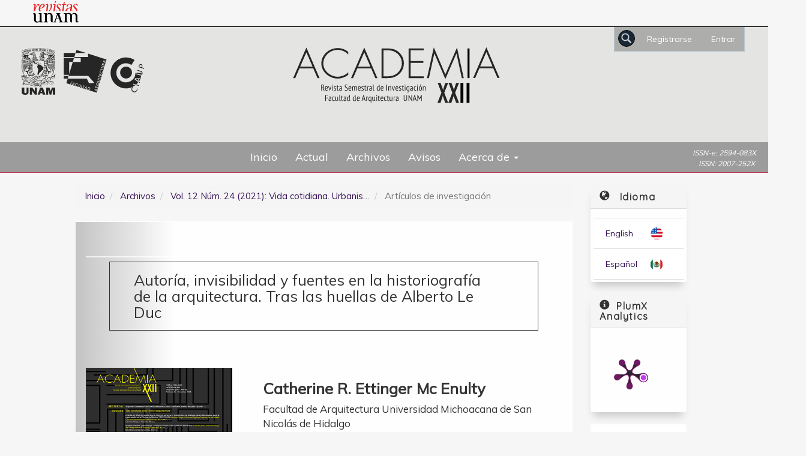

--- FILE ---
content_type: text/html; charset=utf-8
request_url: https://revistas.unam.mx/index.php/aca/article/view/81584
body_size: 42024
content:


<!DOCTYPE html>
<html lang="es-ES" xml:lang="es-ES">
<head>
	<meta charset="utf-8">
	<meta name="viewport" content="width=device-width, initial-scale=1.0">
	<title>
		Autoría, invisibilidad y fuentes en la historiografía de la arquitectura. Tras las huellas de Alberto Le Duc
							| Academia XXII
			</title>

	
<meta name="generator" content="Open Journal Systems 3.3.0.8">
<link rel="schema.DC" href="http://purl.org/dc/elements/1.1/" />
<meta name="DC.Creator.PersonalName" content="Catherine R. Ettinger Mc Enulty"/>
<meta name="DC.Date.created" scheme="ISO8601" content="2022-02-03"/>
<meta name="DC.Date.dateSubmitted" scheme="ISO8601" content="2022-01-12"/>
<meta name="DC.Date.issued" scheme="ISO8601" content="2022-02-03"/>
<meta name="DC.Date.modified" scheme="ISO8601" content="2022-02-04"/>
<meta name="DC.Description" xml:lang="es" content="Este texto interroga el concepto de autoría en la historia de la arquitectura a través de un ejemplo: la obra de Alberto Le Duc, quien estuvo activo en México entre 1935 y 1955, con una carrera ligada al general Lázaro Cárdenas y una obra relevante y diversa, sobre todo en el estado de Michoacán. La revisión se basa en fuentes orales, bibliográficas, documentales y en una aproximación directa a los edificios, e ilustra las dificultades de dar seguimiento a un arquitecto que no dejó un archivo personal. Asimismo, se resalta la complejidad inherente al hablar de autoría en arquitectura cuando los documentos revelan roles distintos al de creador individual. Por lo anterior, este texto aborda nuevas y distintas aproximaciones metodológicas para conocer la autoría de la obra arquitectónica de Le Duc."/>
<meta name="DC.Format" scheme="IMT" content="application/pdf"/>
<meta name="DC.Identifier" content="81584"/>
<meta name="DC.Identifier.pageNumber" content="176-193"/>
<meta name="DC.Identifier.DOI" content="10.22201/fa.2007252Xp.2021.24.81584"/>
<meta name="DC.Identifier.URI" content="https://revistas.unam.mx/index.php/aca/article/view/81584"/>
<meta name="DC.Language" scheme="ISO639-1" content="es"/>
<meta name="DC.Rights" content="Derechos de autor 2022 Academia XXII"/>
<meta name="DC.Rights" content=""/>
<meta name="DC.Source" content="Academia XXII"/>
<meta name="DC.Source.ISSN" content="2594-083X"/>
<meta name="DC.Source.Issue" content="24"/>
<meta name="DC.Source.Volume" content="12"/>
<meta name="DC.Source.URI" content="https://revistas.unam.mx/index.php/aca"/>
<meta name="DC.Subject" xml:lang="es" content="arquitectura mexicana"/>
<meta name="DC.Title" content="Autoría, invisibilidad y fuentes en la historiografía de la arquitectura. Tras las huellas de Alberto Le Duc"/>
<meta name="DC.Type" content="Text.Serial.Journal"/>
<meta name="DC.Type" xml:lang="es" content=""/>
<meta name="DC.Type.articleType" content="Artículos de investigación"/>
<meta name="gs_meta_revision" content="1.1"/>
<meta name="citation_journal_title" content="Academia XXII"/>
<meta name="citation_journal_abbrev" content="AXXII"/>
<meta name="citation_issn" content="2594-083X"/> 
<meta name="citation_author" content="Catherine R. Ettinger Mc Enulty"/>
<meta name="citation_author_institution" content="Facultad de Arquitectura
Universidad Michoacana de San Nicolás de Hidalgo"/>
<meta name="citation_title" content="Autoría, invisibilidad y fuentes en la historiografía de la arquitectura. Tras las huellas de Alberto Le Duc"/>
<meta name="citation_language" content="es"/>
<meta name="citation_date" content="2021"/>
<meta name="citation_volume" content="12"/>
<meta name="citation_issue" content="24"/>
<meta name="citation_firstpage" content="176"/>
<meta name="citation_lastpage" content="193"/>
<meta name="citation_doi" content="10.22201/fa.2007252Xp.2021.24.81584"/>
<meta name="citation_abstract_html_url" content="https://revistas.unam.mx/index.php/aca/article/view/81584"/>
<meta name="citation_keywords" xml:lang="es" content="historiografía de la arquitectura"/>
<meta name="citation_keywords" xml:lang="es" content="Alberto Le Duc"/>
<meta name="citation_keywords" xml:lang="es" content="arquitectura mexicana"/>
<meta name="citation_pdf_url" content="https://revistas.unam.mx/index.php/aca/article/download/81584/71862"/>
	<link rel="stylesheet" href="https://revistas.unam.mx/plugins/themes/bootstrap3/defaultUNAM/_common/preloader.css?v=3.3.0.8" type="text/css" /><link rel="stylesheet" href="https://revistas.unam.mx/index.php/aca/$$$call$$$/page/page/css?name=bootstrap" type="text/css" /><link rel="stylesheet" href="https://revistas.unam.mx/plugins/themes/bootstrap3/defaultUNAM/_common/icofont/icofont.min.css?v=3.3.0.8" type="text/css" /><link rel="stylesheet" href="https://revistas.unam.mx/plugins/themes/bootstrap3/defaultUNAM/preheader.css?v=3.3.0.8" type="text/css" /><link rel="stylesheet" href="https://revistas.unam.mx/plugins/themes/bootstrap3/defaultUNAM/main.css?v=3.3.0.8" type="text/css" /><link rel="stylesheet" href="https://revistas.unam.mx/plugins/themes/bootstrap3/defaultUNAM/article.css?v=3.3.0.8" type="text/css" /><link rel="stylesheet" href="https://revistas.unam.mx/plugins/themes/bootstrap3/defaultUNAM/_common/modalDefault.css?v=3.3.0.8" type="text/css" /><link rel="stylesheet" href="https://revistas.unam.mx/plugins/themes/bootstrap3/defaultUNAM/_common/_slick/slick.css?v=3.3.0.8" type="text/css" /><link rel="stylesheet" href="https://revistas.unam.mx/plugins/themes/bootstrap3/defaultUNAM/_common/_slick/slick_custom.css?v=3.3.0.8" type="text/css" /><link rel="stylesheet" href="https://revistas.unam.mx/plugins/themes/bootstrap3/defaultUNAM/_common/fontawesome/css/all.min.css?v=3.3.0.8" type="text/css" /><link rel="stylesheet" href="https://revistas.unam.mx/plugins/themes/bootstrap3/defaultUNAM/aca/custom.css?v=3.3.0.8" type="text/css" /><link rel="stylesheet" href="https://revistas.unam.mx/plugins/themes/bootstrap3/defaultUNAM/_common/modalComponent.css?v=3.3.0.8" type="text/css" /><link rel="stylesheet" href="https://revistas.unam.mx/plugins/generic/orcidProfile/css/orcidProfile.css?v=3.3.0.8" type="text/css" />
</head>
<!-- Google tag (gtag.js) -->
<script async src="https://www.googletagmanager.com/gtag/js?id=G-JGW4HMTGR8"></script>
<script>
  window.dataLayer = window.dataLayer || [];
  function gtag(){
  	dataLayer.push(arguments);
  }
  gtag('js', new Date());

  gtag('config', 'G-JGW4HMTGR8');
</script>
<body class="pkp_page_article pkp_op_view has_site_logo">
		  <script language='javascript'> var journal_abbrev ="aca";</script>  
	  	  
	 <div id="preloader">
 	 </div> 
	 
	 <div class="pkp_structure_page"> 
 

		<nav id="accessibility-nav" class="sr-only" role="navigation" aria-label="Salto rápido al contenido de la página">
			<ul>
			  <li><a href="#main-navigation">Navegación principal</a></li>
			  <li><a href="#main-content">Contenido principal</a></li>
			  <li><a href="#sidebar">Barra lateral</a></li>
			</ul>
		</nav>

<div id="preheader" class="preheader"><a href="http://www.revistas.unam.mx/"><img src="https://revistas.unam.mx/plugins/themes/bootstrap3/defaultUNAM/_common/headUNAM.svg"></a></div>

		
		<header class="navbar navbar-default" id="headerNavigationContainer" role="banner">

								<span id="issn2" class="issn">ISSN: 2007-252X</span>
<span id="issn1" class="issn">ISSN-e: 2594-083X</span>










		<div id="logoContainer"></div>
						<div class="container-fluid">
				<div class="row">
					<nav aria-label="Navegación del usuario">
							<ul id="navigationUser" class="nav nav-pills tab-list pull-right">
														<li class="">
				<a href="https://revistas.unam.mx/index.php/aca/user/register">
					Registrarse
									</a>
							</li>
														<li class="">
				<a href="https://revistas.unam.mx/index.php/aca/login">
					Entrar
									</a>
							</li>
										</ul>

						<div id="searchWindow">
						<div id="searchContainer">
						<div id="searchToggle"></div>
																														<div class="pull-md-right">
													<form class="navbar-form navbar-left" role="search" method="post" action="https://revistas.unam.mx/index.php/aca/search/search">
  <div class="form-group">
    <input class="form-control" name="query" value="" type="search" aria-label="Búsqueda" placeholder="">
  </div>
  <button type="submit" class="btn btn-default">Buscar</button>
</form>
												</div>
																	</div>
												</div>
					
					</nav>
				</div><!-- .row -->
			</div><!-- .container-fluid -->

			<div class="container-fluid">

				<div class="navbar-header">

										<button type="button" class="navbar-toggle collapsed" data-toggle="collapse" data-target="#nav-menu" aria-expanded="false" aria-controls="nav-menu">
						<span class="sr-only">Toggle navigation</span>
						<span class="icon-bar"></span>
						<span class="icon-bar"></span>
						<span class="icon-bar"></span>
					</button>

																<div class="site-name">
																								<a href="							https://revistas.unam.mx/index.php/aca/index
						" class="navbar-brand navbar-brand-logo">
								<img src="https://revistas.unam.mx/public/journals/105/pageHeaderLogoImage_es_ES.jpg" >
							</a>
																	</div>
					
				</div>

								
									<nav id="nav-menu" class="navbar-collapse collapse" aria-label="Navegación del sitio">
																	<div id="nav-menu-background"></div>  
						<ul id="main-navigation" class="nav navbar-nav centeredMenu">
														<li class="">
				<a href="https://revistas.unam.mx/index.php/aca/issue/current">
					Actual
									</a>
							</li>
														<li class="">
				<a href="https://revistas.unam.mx/index.php/aca/issue/archive">
					Archivos
									</a>
							</li>
														<li class="">
				<a href="https://revistas.unam.mx/index.php/aca/announcement">
					Avisos
									</a>
							</li>
																					<li class=" dropdown">
				<a href="https://revistas.unam.mx/index.php/aca/about" class="dropdown-toggle" data-toggle="dropdown" role="button" aria-haspopup="true" aria-expanded="false">
					Acerca de
											<span class="caret"></span>
									</a>
									<ul class="dropdown-menu ">
																					<li class="">
									<a href="https://revistas.unam.mx/index.php/aca/about">
										Sobre la revista
									</a>
								</li>
																												<li class="">
									<a href="https://revistas.unam.mx/index.php/aca/about/submissions">
										Envíos
									</a>
								</li>
																												<li class="">
									<a href="https://revistas.unam.mx/index.php/aca/about/editorialTeam">
										Equipo editorial
									</a>
								</li>
																												<li class="">
									<a href="https://revistas.unam.mx/index.php/aca/about/privacy">
										Declaración de privacidad
									</a>
								</li>
																												<li class="">
									<a href="https://revistas.unam.mx/index.php/aca/about/contact">
										Contacto
									</a>
								</li>
																		</ul>
							</li>
			</ul>

				

				
					</nav>
				
			</div><!-- .pkp_head_wrapper -->
		</header><!-- .pkp_structure_head -->

				<div class="pkp_structure_content container">
			<main class="pkp_structure_main col-xs-12 col-sm-10 col-md-8" role="main">

<div class="page page_article">
			<nav class="cmp_breadcrumbs" role="navigation" aria-label="Usted está aquí:">
	<ol class="breadcrumb">
		<li>
			<a href="https://revistas.unam.mx/index.php/aca/index">
				Inicio
			</a>
		</li>
		<li>
			<a href="https://revistas.unam.mx/index.php/aca/issue/archive">
				Archivos
			</a>
		</li>
		<li>
			<a href="https://revistas.unam.mx/index.php/aca/issue/view/5992">
				Vol. 12 Núm. 24 (2021): Vida cotidiana. Urbanismo y arquitectura
			</a>
		</li>
		<li class="active">
							Artículos de investigación
					</li>
	</ol>
</nav>
	
		 <article class="article-details">

  
 <header>
	 <h1 class="page-header">
		 Autoría, invisibilidad y fuentes en la historiografía de la arquitectura. Tras las huellas de Alberto Le Duc
		 	 </h1>
 </header>

 <div class="row">

	 <section class="article-sidebar col-md-4">

		 		 <h2 class="sr-only">Barra lateral del artículo</h2>

		 		 			 <div class="cover-image">
				 					 <a href="https://revistas.unam.mx/index.php/aca/issue/view/5992">
						 <img
							 class="img-responsive"
							 src="https://revistas.unam.mx/public/journals/105/cover_issue_5992_es_ES.jpg"
							 alt=""
						 >
					 </a>
				 			 </div>
		 
		 		 			 <div class="download">
				 					 						 
	
		

<a class="galley-link btn btn-primary pdf" role="button" href="https://revistas.unam.mx/index.php/aca/article/view/81584/71862">

		
	PDF

	</a>
					 				 				 			 </div>
		 
		 <div class="list-group">

			 			 				 <div class="list-group-item date-published">
					 					 <strong>Publicado:</strong>
					 feb  3, 2022
				 </div>
				 				 				 				 			 
			 			 				 				 					 				 				 					 					 					 <div class="list-group-item doi">
						 						 <strong>DOI:</strong>
						 <a href="https://doi.org/10.22201/fa.2007252Xp.2021.24.81584">
							 https://doi.org/10.22201/fa.2007252Xp.2021.24.81584
						 </a>
					 </div>
				 			 
													<div class="list-group-item keywords">
		
<form id="keywords" role="search" method="post" class="navbar-form"  target="_blank">
 
<input id="inputForm" class="form-control" name="query" target=_blank"" value="" type="text" style="display: none;"></input>
 
								<strong>			Palabras clave:</strong>
							<div class="">
							<span class="value">
																				<button type="submit" class="keywordButton">	historiografía de la arquitectura</button> 
																																			<button type="submit" class="keywordButton">	Alberto Le Duc</button> 
																																			<button type="submit" class="keywordButton">	arquitectura mexicana</button> 
																								</span>
					</div>
					</div>
							</div>
</form>
		</section>
	 
	 
	 <!-- .article-sidebar -->

	 <div class="col-md-8">
		 <section class="article-main">

			 			 <h2 class="sr-only">Contenido principal del artículo</h2>

			 				 <div class="authors">
					 						 <div class="author">
							 <strong>Catherine R. Ettinger Mc Enulty</strong>
							 								 <div class="article-author-affilitation">
									 Facultad de Arquitectura
Universidad Michoacana de San Nicolás de Hidalgo
								 </div>
							 							 						 </div>
					 				 </div>
			 
			 			 				 <div class="article-summary" id="summary">
					 <h2>Resumen</h2>
					 <div class="article-abstract">
						 <p>Este texto interroga el concepto de autoría en la historia de la arquitectura a través de un ejemplo: la obra de Alberto Le Duc, quien estuvo activo en México entre 1935 y 1955, con una carrera ligada al general Lázaro Cárdenas y una obra relevante y diversa, sobre todo en el estado de Michoacán. La revisión se basa en fuentes orales, bibliográficas, documentales y en una aproximación directa a los edificios, e ilustra las dificultades de dar seguimiento a un arquitecto que no dejó un archivo personal. Asimismo, se resalta la complejidad inherente al hablar de autoría en arquitectura cuando los documentos revelan roles distintos al de creador individual. Por lo anterior, este texto aborda nuevas y distintas aproximaciones metodológicas para conocer la autoría de la obra arquitectónica de Le Duc.</p>
					 </div>
				 </div>
			 
			 <div class="item downloads_chart">
	<h3 class="label">
		Descargas
	</h3>
	<div class="value">
		<canvas class="usageStatsGraph" data-object-type="Submission" data-object-id="81584"></canvas>
		<div class="usageStatsUnavailable" data-object-type="Submission" data-object-id="81584">
			Los datos de descargas todavía no están disponibles.
		</div>
	</div>
</div>


		 </section><!-- .article-main -->

		 <section class="article-more-details">

			 			 <h2 class="sr-only">Detalles del artículo</h2>

													<div class="panel panel-default how-to-cite">
						<div class="panel-heading">
							Cómo citar
						</div>
						<div class="panel-body">
							<div id="citationOutput" role="region" aria-live="polite">
								<div class="csl-bib-body">
  <div class="csl-entry">Ettinger Mc Enulty, C. R. (2022). Autoría, invisibilidad y fuentes en la historiografía de la arquitectura. Tras las huellas de Alberto Le Duc. <i>Academia XXII</i>, <i>12</i>(24), 176–193. https://doi.org/10.22201/fa.2007252Xp.2021.24.81584</div>
</div>
							</div>
							<div class="btn-group">
							  <button type="button" class="btn btn-default dropdown-toggle" data-toggle="dropdown" aria-controls="cslCitationFormats">
								Más formatos de cita
									<span class="caret"></span>
							  </button>
							  <ul class="dropdown-menu" role="menu">
																			<li>
											<a
												aria-controls="citationOutput"
												href="https://revistas.unam.mx/index.php/aca/citationstylelanguage/get/acm-sig-proceedings?submissionId=81584&amp;publicationId=41861"
												data-load-citation
												data-json-href="https://revistas.unam.mx/index.php/aca/citationstylelanguage/get/acm-sig-proceedings?submissionId=81584&amp;publicationId=41861&amp;return=json"
											>
												ACM
											</a>
										</li>
																			<li>
											<a
												aria-controls="citationOutput"
												href="https://revistas.unam.mx/index.php/aca/citationstylelanguage/get/acs-nano?submissionId=81584&amp;publicationId=41861"
												data-load-citation
												data-json-href="https://revistas.unam.mx/index.php/aca/citationstylelanguage/get/acs-nano?submissionId=81584&amp;publicationId=41861&amp;return=json"
											>
												ACS
											</a>
										</li>
																			<li>
											<a
												aria-controls="citationOutput"
												href="https://revistas.unam.mx/index.php/aca/citationstylelanguage/get/apa?submissionId=81584&amp;publicationId=41861"
												data-load-citation
												data-json-href="https://revistas.unam.mx/index.php/aca/citationstylelanguage/get/apa?submissionId=81584&amp;publicationId=41861&amp;return=json"
											>
												APA
											</a>
										</li>
																			<li>
											<a
												aria-controls="citationOutput"
												href="https://revistas.unam.mx/index.php/aca/citationstylelanguage/get/associacao-brasileira-de-normas-tecnicas?submissionId=81584&amp;publicationId=41861"
												data-load-citation
												data-json-href="https://revistas.unam.mx/index.php/aca/citationstylelanguage/get/associacao-brasileira-de-normas-tecnicas?submissionId=81584&amp;publicationId=41861&amp;return=json"
											>
												ABNT
											</a>
										</li>
																			<li>
											<a
												aria-controls="citationOutput"
												href="https://revistas.unam.mx/index.php/aca/citationstylelanguage/get/chicago-author-date?submissionId=81584&amp;publicationId=41861"
												data-load-citation
												data-json-href="https://revistas.unam.mx/index.php/aca/citationstylelanguage/get/chicago-author-date?submissionId=81584&amp;publicationId=41861&amp;return=json"
											>
												Chicago
											</a>
										</li>
																			<li>
											<a
												aria-controls="citationOutput"
												href="https://revistas.unam.mx/index.php/aca/citationstylelanguage/get/harvard-cite-them-right?submissionId=81584&amp;publicationId=41861"
												data-load-citation
												data-json-href="https://revistas.unam.mx/index.php/aca/citationstylelanguage/get/harvard-cite-them-right?submissionId=81584&amp;publicationId=41861&amp;return=json"
											>
												Harvard
											</a>
										</li>
																			<li>
											<a
												aria-controls="citationOutput"
												href="https://revistas.unam.mx/index.php/aca/citationstylelanguage/get/ieee?submissionId=81584&amp;publicationId=41861"
												data-load-citation
												data-json-href="https://revistas.unam.mx/index.php/aca/citationstylelanguage/get/ieee?submissionId=81584&amp;publicationId=41861&amp;return=json"
											>
												IEEE
											</a>
										</li>
																			<li>
											<a
												aria-controls="citationOutput"
												href="https://revistas.unam.mx/index.php/aca/citationstylelanguage/get/modern-language-association?submissionId=81584&amp;publicationId=41861"
												data-load-citation
												data-json-href="https://revistas.unam.mx/index.php/aca/citationstylelanguage/get/modern-language-association?submissionId=81584&amp;publicationId=41861&amp;return=json"
											>
												MLA
											</a>
										</li>
																			<li>
											<a
												aria-controls="citationOutput"
												href="https://revistas.unam.mx/index.php/aca/citationstylelanguage/get/turabian-fullnote-bibliography?submissionId=81584&amp;publicationId=41861"
												data-load-citation
												data-json-href="https://revistas.unam.mx/index.php/aca/citationstylelanguage/get/turabian-fullnote-bibliography?submissionId=81584&amp;publicationId=41861&amp;return=json"
											>
												Turabian
											</a>
										</li>
																			<li>
											<a
												aria-controls="citationOutput"
												href="https://revistas.unam.mx/index.php/aca/citationstylelanguage/get/vancouver?submissionId=81584&amp;publicationId=41861"
												data-load-citation
												data-json-href="https://revistas.unam.mx/index.php/aca/citationstylelanguage/get/vancouver?submissionId=81584&amp;publicationId=41861&amp;return=json"
											>
												Vancouver
											</a>
										</li>
																  </ul>		
							</div>
														<div class="btn-group">
								<button type="button" class="btn btn-default dropdown-toggle" data-toggle="dropdown" aria-controls="cslCitationFormats">
									Descargar cita
										<span class="caret"></span>
								</button>
														<ul class="dropdown-menu" role="menu">
																	<li>
										<a href="https://revistas.unam.mx/index.php/aca/citationstylelanguage/download/ris?submissionId=81584&amp;publicationId=41861">
											<span class="fa fa-download"></span>
											Endnote/Zotero/Mendeley (RIS)
										</a>
																	<li>
										<a href="https://revistas.unam.mx/index.php/aca/citationstylelanguage/download/bibtex?submissionId=81584&amp;publicationId=41861">
											<span class="fa fa-download"></span>
											BibTeX
										</a>
															</ul>		
							</div>
													</div>
					</div>
								
																			
			 			 				 					 
			 			<div class="article-details-block article-details-dimensions">
				<h2 class="article-details-heading">Citas en Dimensions Service</h2>
				<span class="__dimensions_badge_embed__" data-doi="10.22201/fa.2007252Xp.2021.24.81584"></span><script async src="https://badge.dimensions.ai/badge.js" charset="utf-8"></script>
			</div>

			 	 
	 

			 			 			 				 					 				 			 			 				 <div class="panel panel-default author-bios">
					 <div class="panel-heading">
						 							 Biografía del autor/a
						 					 </div>
					 <div class="panel-body">
						 							 								 <div class="media biography">
									 <div class="media-body">
										 <h3 class="media-heading biography-author">
											 												 												 												 Catherine R. Ettinger Mc Enulty, <span class="affiliation">Facultad de Arquitectura
Universidad Michoacana de San Nicolás de Hidalgo</span>
											 										 </h3>
										 <p>Doctora en arquitectura, con particular interés en el estudio de la arquitectura del siglo XX en México. Es profesora investigadora de la Facultad de Arquitectura de la Universidad Michoacana de San Nicolás de Hidalgo; autora de numerosos artículos y capítulos, así como de varios libros, como <em>Richard Neutra en América Latina</em> (Arquitónica, 2018), <em>La Quinta Eréndira de Lázaro Cárdenas</em> (CREFAL y UMSNH, 2021) y <em>La arquitectura mexicana desde afuera</em> (Miguel Ángel Porrúa, 2016). Fue coordinadora de <em>Modernidades Arquitectónicas. Morelia. 1920-1960</em> (2010) y <em>De barrio de indios de San Pedro a Bosque Cuauhtémoc de Morelia</em> (2012), entre otros. Ha coordinado proyectos conacyt y de Fondos Mixtos, así como dirigido tesis doctorales, de maestría y de licenciatura. Fue merecedora del premio “Francisco de la Maza” (Conaculta-INAH) por la mejor investigación en el área de la conservación urbano-arquitectónica (2011), por el libro <em>La transformación de la arquitectura vernácula en Michoacán</em>. Es miembro de los capítulos mexicanos de DOCOMOMO e ICOMOS. Es miembro del SNI Nivel III del CONACyT.</p>
									 </div>
								 </div>
							 						 					 </div>
				 </div>
			 
			 
			 </section><!-- .article-details -->
		 </div><!-- .col-md-8 -->
		 <!-- Agregando contenedor para referencias y licencia -->
		 <div class="col-md-12 reference-col">
			 			  
			 			 		 </div>
 
	 </div><!-- .row -->
 
 </article>

	<div id="articlesBySameAuthorList">
						<h3>Artículos más leídos del mismo autor/a</h3>

			<ul>
																													<li>
													Catherine R. Ettinger Mc Enulty,
												<a href="https://revistas.unam.mx/index.php/aca/article/view/87239">
							De quinta a parque nacional. Lázaro Cárdenas y la Barranca del Cupatitzio en Michoacán
						</a>,
						<a href="https://revistas.unam.mx/index.php/aca/issue/view/6263">
							Academia XXII: Vol. 14 Núm. 28 (2023): Verde. Lo orgánico – Naturaleza y arquitectura/urbanismo, interacción y condicionamiento
						</a>
					</li>
																													<li>
													Ana Lucía Prieto Martínez,
													Catherine R. Ettinger Mc Enulty,
												<a href="https://revistas.unam.mx/index.php/aca/article/view/90213">
							Resignificaciones. Proyectos para jardines históricos en Morelia, México, en el siglo XX
						</a>,
						<a href="https://revistas.unam.mx/index.php/aca/issue/view/6391">
							Academia XXII: Vol. 15 Núm. 30 (2024): Intervenciones: lugares vivos en transformación
						</a>
					</li>
							</ul>
			<div id="articlesBySameAuthorPages">
				
			</div>
			</div>
<!-- Plum Analytics -->
<script type="text/javascript" src="//cdn.plu.mx/widget-all.js"></script>
<!-- /Plum Analytics -->



</div><!-- .page -->

</main>

				<aside id="sidebar" class="pkp_structure_sidebar left col-xs-12 col-sm-2 col-md-4" role="complementary"
			aria-label="Barra lateral">
			 
<div class="pkp_block block_language">
	<h2 class="title">
		Idioma
	</h2>

	<div class="content">
		<ul>
							<li class="locale_en_US" lang="en-US">
					<a href="https://revistas.unam.mx/index.php/aca/user/setLocale/en_US?source=%2Findex.php%2Faca%2Farticle%2Fview%2F81584">
						English
					</a>
				</li>
							<li class="locale_es_ES current" lang="es-ES">
					<a href="https://revistas.unam.mx/index.php/aca/user/setLocale/es_ES?source=%2Findex.php%2Faca%2Farticle%2Fview%2F81584">
						Español (España)
					</a>
				</li>
					</ul>
	</div>
</div><!-- .block_language -->


    <div class="pkp_block block_information">
        <h2 class="title">PlumX Analytics
        </h2>
                <div class="content">
             <!-- Plum Analytics -->
<a href="https://plu.mx/plum/a/?doi=10.22201/fa.2007252Xp.2021.24.81584" class="plumx-plum-print-popup" data-hide-when-empty="false" data-popup="top" ></a>
<!-- /Plum Analytics -->
        </div>
    </div>
    
    
<div class="pkp_block block_make_submission">
	

	<div class="content">
		<a style="width:100%" class="block_make_submission_link title" href="https://revistas.unam.mx/index.php/aca/about/submissions">
	<span>	Enviar un artículo</span>
		</a>
	</div>
</div>

<div class="pkp_block block_Keywordcloud">
	<span class="title">Palabras clave</span>
	<div class="content" id='wordcloud'></div>

	<script>
	function randomColor() {
		var cores = ['#1f77b4', '#ff7f0e', '#2ca02c', '#d62728', '#9467bd', '#8c564b', '#e377c2', '#7f7f7f', '#bcbd22', '#17becf'];
		return cores[Math.floor(Math.random()*cores.length)];
	}

	document.addEventListener("DOMContentLoaded", function() {
		var keywords = [{"text":"arquitectura","size":42},{"text":"urbanismo","size":18},{"text":"Arquitectura","size":13},{"text":"historia","size":12},{"text":"M\u00e9xico","size":9},{"text":"patrimonio","size":9},{"text":"dise\u00f1o","size":8},{"text":"vivienda","size":8},{"text":"espacio","size":7},{"text":"Ciudad de M\u00e9xico","size":7},{"text":"Ciudad Universitaria","size":6},{"text":"paisaje","size":6},{"text":"espacio p\u00fablico","size":5},{"text":"m\u00e9xico","size":5},{"text":"habitabilidad","size":5},{"text":"Posgrado","size":5},{"text":"Editorial","size":5},{"text":"restauraci\u00f3n","size":5},{"text":"ciudad","size":5},{"text":"CIAUP","size":5},{"text":"Arquitectura moderna","size":5},{"text":"siglo XIX","size":4},{"text":"arquitectura religiosa","size":4},{"text":"sostenibilidad","size":4},{"text":"Dise\u00f1o","size":4},{"text":"conservaci\u00f3n","size":4},{"text":"emociones","size":4},{"text":"memoria","size":4},{"text":"Monterrey","size":3},{"text":"percepci\u00f3n","size":3},{"text":"ARQUITECTURA","size":3},{"text":"vivienda social","size":3},{"text":"riesgo","size":3},{"text":"patrimonio arquitect\u00f3nico","size":3},{"text":"centro hist\u00f3rico","size":3},{"text":"Dise\u00f1o Industrial","size":3},{"text":"arquitectura mexicana","size":3},{"text":"Movimiento Moderno","size":3},{"text":"representaci\u00f3n","size":3},{"text":"tecnolog\u00eda","size":3},{"text":"modernidad","size":3},{"text":"arquitectura moderna","size":3},{"text":"cultura","size":3},{"text":"espacio urbano","size":3},{"text":"dise\u00f1o industrial","size":3},{"text":"vulnerabilidad","size":3},{"text":"Novedades editoriales","size":3},{"text":"Est\u00e9tica","size":2},{"text":"Vida cotidiana","size":2},{"text":"pol\u00edtica","size":2}];
		var totalWeight = 0;
		var width = 300;
		var height = 200;
		var transitionDuration = 200;	
		var length_keywords = keywords.length;
		var layout = d3.layout.cloud();

		layout.size([width, height])
			.words(keywords)
			.fontSize(function(d)
			{
				return fontSize(+d.size);
			})
			.on('end', draw);
		
		var svg = d3.select("#wordcloud").append("svg")
			.attr("viewBox", "0 0 " + width + " " + height)	
			.attr("width", '100%');		
		
		function update() {
			var words = layout.words();
			fontSize = d3.scaleLinear().range([16, 34]);
			if (words.length) {
				fontSize.domain([+words[words.length - 1].size || 1, +words[0].size]);
			}
		}
		
		keywords.forEach(function(item,index){totalWeight += item.size;});

		update();

		function draw(words, bounds) {
			var w = layout.size()[0],
                h = layout.size()[1];

			scaling = bounds
                ? Math.min(
                      w / Math.abs(bounds[1].x - w / 2),
                      w / Math.abs(bounds[0].x - w / 2),
                      h / Math.abs(bounds[1].y - h / 2),
                      h / Math.abs(bounds[0].y - h / 2),
                  ) / 2
                : 1;

			svg
			.append("g")
			.attr(
                "transform",
                "translate(" + [w >> 1, h >> 1] + ")scale(" + scaling + ")",
            )
			.selectAll("text")
				.data(words)
			.enter().append("text")
				.style("font-size", function(d) { return d.size + "px"; })
				.style("font-family", 'serif')
				.style("fill", randomColor)
				.style('cursor', 'pointer')
				.style('opacity', 0.7)
				.attr('class', 'keyword')
				.attr("text-anchor", "middle")
				.attr("transform", function(d) {
					return "translate(" + [d.x, d.y] + ")rotate(" + d.rotate + ")";
				}) 
				.text(function(d) { return d.text; })
				.on("click", function(d, i){
					window.location = "https://revistas.unam.mx/index.php/aca/search?query=QUERY_SLUG".replace(/QUERY_SLUG/, encodeURIComponent(''+d.text+''));
				})
				.on("mouseover", function(d, i) {
					d3.select(this).transition()
						.duration(transitionDuration)
						.style('font-size',function(d) { return (d.size + 3) + "px"; })
						.style('opacity', 1);
				})
				.on("mouseout", function(d, i) {
					d3.select(this).transition()
						.duration(transitionDuration)
						.style('font-size',function(d) { return d.size + "px"; })
						.style('opacity', 0.7);
				})
				.on('resize', function() { update() });
		}

		layout.start();

	});

	</script>
</div><div class="pkp_block block_custom" id="customblock-indexada-en">
	<h2 class="title">Indexada en</h2>
	<div class="content">
		<p><a href="https://latindex.org/latindex/ficha/18853" target="_blank" rel="noopener"><img src="https://revistas.unam.mx/public/site/images/publicaciones/latindex-3ec9f007d22e6ffd099356b7d9404da5.png" alt="Logo Latindex" width="200" height="160"></a></p>
<p><a href="http://arla.ubiobio.cl/index.php?r=inscripcion-revista-arla%2Fver_detalle_revista_directorio&amp;revista=103" target="_blank" rel="noopener"><img src="https://revistas.unam.mx/public/site/images/publicaciones/arla.jpg" alt="logo ARLA" width="200" height="64"></a></p>
<p><a href="https://dialnet.unirioja.es/servlet/revista?codigo=25909" target="_blank" rel="noopener"><img src="https://revistas.unam.mx/public/site/images/publicaciones/dialnet.png" alt="logo Dialnet" width="200" height="100"></a></p>
<p><a href="https://clase.dgb.unam.mx/F/XSDT2XYRT6DM64V6I4KKMRP8NY5PE3MI1TM86P8P25S6D3JQU5-08046?func=file&amp;file_name=base-info" target="_blank" rel="noopener"><img src="https://revistas.unam.mx/public/site/images/publicaciones/clase.jpg" alt="" width="200" height="162"></a></p>
<p><a href="https://miar.ub.edu/issn/2007-252X"><img src="https://revistas.unam.mx/public/site/images/publicaciones/miar.png" alt="" width="200" height="86"></a></p>
<p><a href="https://biblat.unam.mx/es/revista/academia-xxii"><img src="https://revistas.unam.mx/public/site/images/federicoeditor/mceclip0.png" width="209" height="89"></a></p>
<p><a href="http://aura.amelica.org/detalle-revista.html?cveRevista=2616"><img src="https://revistas.unam.mx/public/site/images/federicoeditor/mceclip0-ef390f870915f0ab68a09ef536838d2c.png"></a></p>
<p><a href="https://doaj.org/toc/2594-083X" target="_blank" rel="noopener"><img src="https://www.revistas.unam.mx/public/site/images/publicaciones/logo-doaj.jpg" alt="logo DOAJ" width="260" height="231"></a></p>
<p><a href="https://www.scielo.org.mx/scielo.php?script=sci_serial&amp;pid=2594-083X&amp;lng=es&amp;nrm=iso" target="_blank" rel="noopener"><img src="https://revistas.unam.mx/public/site/images/publicaciones/scielo-mex.jpg" alt="Logo SciELO" width="260" height="231"></a></p>
	</div>
</div>
<div class="pkp_block block_custom" id="customblock-convocatoria-32">
	<h2 class="title">Convocatoria 32</h2>
	<div class="content">
		<p><img src="https://revistas.unam.mx/public/site/images/federicoeditor/banner-32-pagina-2-3f48aeecb7a8b0806cd5eb7bae2afa35.jpg" alt="" width="234" height="234"></p>
	</div>
</div>
<div class="pkp_block block_custom" id="customblock-dilogo-academia-xxii">
	<h2 class="title">Diálogo Academia XXII</h2>
	<div class="content">
		<p><iframe title="YouTube video player" src="https://www.youtube.com/embed/SJGdxllRhu0?si=6gDtdWNLztfd7n3H" width="200" height="100" frameborder="0" allowfullscreen=""></iframe></p>
	</div>
</div>

			<div class="pkp_block custom_block">
				<h2 class="title">Compartir en</h2>
				<div class="a2a_kit a2a_kit_size_32 a2a_default_style">
					<a class="a2a_button_facebook"></a>
					<a class="a2a_button_twitter"></a>
					<a class="a2a_button_email"></a>
					<a class="a2a_button_whatsapp"></a>
					<a class="a2a_dd" href="https://www.addtoany.com/share"></a>
				</div>
			</div>
<script async src="https://static.addtoany.com/menu/page.js"></script>
		</aside><!-- pkp_sidebar.left -->
	</div><!-- pkp_structure_content -->

<footer class="footer" role="contentinfo">

	<div class="container">

		<div class="row">



		</div>



		<div class="row">

			<div class="col-md-10">


									<div class="col-md-10">

						<p><em>ACADEMIA XXII </em> es una publicación semestral, editada por la Universidad Nacional Autónoma de México, Ciudad Universitaria, Alcaldía Coyoacán, C.P. 04510, a través de la Facultad de Arquitectura, Circuito Escolar s/n, Ciudad Universitaria, Delegación Coyoacán, Ciudad de México, C.P. 04510, teléfono: 56230064. URL: http://revistas.unam.mx/index.php/aca. Correo: academiaxxii@unam.mx Editor responsable de la revista digital: Alejandro Leal Menegus. Certificado de Reserva de Derechos al uso Exclusivo del Título No. 04-2017-110715174700-203. ISSN-e: 2594-083X, ambos otorgados por el Instituto Nacional del Derecho de Autor. Responsable de la última actualización de este número, Coordinación Editorial de la Facultad de Arquitectura, Circuito Escolar s/n, Ciudad Universitaria, Alcaldía Coyoacán, Ciudad de México, C.P. 04510, tel.: 56220318, Fecha de la última modificación: 1 de diciembre de 2024.<br />El contenido de los artículos es totalmente responsabilidad de sus autores y no refleja necesariamente el punto de vista del Comité Editorial o de la Facultad de Arquitectura de la UNAM. Se autoriza la reproducción de los artículos (no así de las imágenes) con la condición de que se cite la fuente y se respeten los derechos de autor.</p>

						<p style="text-align:left; padding:10px; border:solid rgba(255, 255, 255, 0.464) 1px">
							Sitio implementado por el equipo de la Subdirección de Revistas Académicas y Publicaciones Digitales de la
							<a href="https://www.publicaciones.unam.mx/servicios/" target="_blank">Dirección General de Publicaciones y
								Fomento Editorial</a> de la <a href="https://www.unam.mx/" target="_blank">UNAM</a> sobre la plataforma <a
								href="https://pkp.sfu.ca/software/ojs/" target="_blank">OJS3/PKP</a>.
						</p>


					</div>
				
				<div class="col-md-2" role="complementary">
					<a href="https://revistas.unam.mx/index.php/aca/about/aboutThisPublishingSystem">
						<img class="img-responsive" alt="Más información acerca del sistema de publicación, de la plataforma y del flujo de trabajo de OJS/PKP."
							src="https://revistas.unam.mx/templates/images/ojs_brand.png">
					</a>
				</div>

			</div> <!-- .row -->
		</div><!-- .container -->
</footer>
</div><!-- pkp_structure_page -->

<script src="https://revistas.unam.mx/lib/pkp/lib/vendor/components/jquery/jquery.min.js?v=3.3.0.8" type="text/javascript"></script><script src="https://revistas.unam.mx/lib/pkp/lib/vendor/components/jqueryui/jquery-ui.min.js?v=3.3.0.8" type="text/javascript"></script><script src="https://revistas.unam.mx/lib/pkp/js/lib/jquery/plugins/jquery.tag-it.js?v=3.3.0.8" type="text/javascript"></script><script src="https://revistas.unam.mx/plugins/themes/bootstrap3/bootstrap/js/bootstrap.min.js?v=3.3.0.8" type="text/javascript"></script><script src="https://revistas.unam.mx/plugins/themes/bootstrap3/defaultUNAM/_common/sticky.min.js?v=3.3.0.8" type="text/javascript"></script><script src="https://revistas.unam.mx/plugins/themes/bootstrap3/defaultUNAM/_common/linkify.js?v=3.3.0.8" type="text/javascript"></script><script src="https://revistas.unam.mx/plugins/themes/bootstrap3/defaultUNAM/_common/linkify-jquery.min.js?v=3.3.0.8" type="text/javascript"></script><script src="https://revistas.unam.mx/plugins/themes/bootstrap3/defaultUNAM/_common/classie.js?v=3.3.0.8" type="text/javascript"></script><script src="https://revistas.unam.mx/plugins/themes/bootstrap3/defaultUNAM/_common/isvg.js?v=3.3.0.8" type="text/javascript"></script><script src="https://revistas.unam.mx/plugins/themes/bootstrap3/defaultUNAM/_common/_slick/slick.min.js?v=3.3.0.8" type="text/javascript"></script><script src="https://revistas.unam.mx/plugins/themes/bootstrap3/defaultUNAM/main.js?v=3.3.0.8" type="text/javascript"></script><script src="https://revistas.unam.mx/plugins/themes/bootstrap3/defaultUNAM/aca/custom.js?v=3.3.0.8" type="text/javascript"></script><script src="https://revistas.unam.mx/plugins/themes/bootstrap3/defaultUNAM/_common/_slick/slick_custom.js?v=3.3.0.8" type="text/javascript"></script><script src="https://revistas.unam.mx/plugins/themes/bootstrap3/js/myown_script.js?v=3.3.0.8" type="text/javascript"></script><script src="https://revistas.unam.mx/plugins/generic/citationStyleLanguage/js/articleCitation.js?v=3.3.0.8" type="text/javascript"></script><script src="https://d3js.org/d3.v4.js?v=3.3.0.8" type="text/javascript"></script><script src="https://cdn.jsdelivr.net/gh/holtzy/D3-graph-gallery@master/LIB/d3.layout.cloud.js?v=3.3.0.8" type="text/javascript"></script><script type="text/javascript">var pkpUsageStats = pkpUsageStats || {};pkpUsageStats.data = pkpUsageStats.data || {};pkpUsageStats.data.Submission = pkpUsageStats.data.Submission || {};pkpUsageStats.data.Submission[81584] = {"data":{"2022":{"1":0,"2":74,"3":0,"4":0,"5":7,"6":0,"7":0,"8":0,"9":0,"10":2,"11":1,"12":1},"2023":{"1":2,"2":2,"3":0,"4":1,"5":1,"6":3,"7":3,"8":2,"9":2,"10":3,"11":0,"12":1},"2024":{"1":3,"2":1,"3":7,"4":0,"5":0,"6":3,"7":7,"8":0,"9":1,"10":1,"11":6,"12":1},"2025":{"1":1,"2":2,"3":1,"4":4,"5":1,"6":0,"7":0,"8":0,"9":0,"10":0,"11":0,"12":0}},"label":"Todas las descargas","color":"79,181,217","total":144};</script><script src="https://cdnjs.cloudflare.com/ajax/libs/Chart.js/2.0.1/Chart.js?v=3.3.0.8" type="text/javascript"></script><script type="text/javascript">var pkpUsageStats = pkpUsageStats || {};pkpUsageStats.locale = pkpUsageStats.locale || {};pkpUsageStats.locale.months = ["Ene","Feb","Mar","Abr","May","Jun","Jul","Ago","Sep","Oct","Nov","Dic"];pkpUsageStats.config = pkpUsageStats.config || {};pkpUsageStats.config.chartType = "bar";</script><script src="https://revistas.unam.mx/plugins/generic/usageStats/js/UsageStatsFrontendHandler.js?v=3.3.0.8" type="text/javascript"></script>


</body>

</html>

--- FILE ---
content_type: text/css
request_url: https://revistas.unam.mx/plugins/themes/bootstrap3/defaultUNAM/aca/custom.css?v=3.3.0.8
body_size: 3183
content:
:root {
	--color1: #182736;
	--color2: #bc3653;
	--color3: #060606;
	--linkColor: #361355;
	--linkColorHover:
	rgb(110, 37, 94);
	--background-body:
	rgba(91, 59, 122, 0.5490196078431373) url('img/backImg.png') no-repeat fixed !Important;
	--background-size-body:cover !important;
	--background-modal-overlay:
	rgba(23, 16, 23, 0.8588235294117647);
	--background-modal-content: #000000;
	--headerNavigationContainer:
	linear-gradient(90deg, rgba(11, 28, 42, 0.9098039215686274) 47%, rgba(40, 10, 44, 0.74) 65%);
	--background-color: background-color: #dde4e2;
	--background-image:
	url('img/backImg.png');
	--background-repeat: no-repeat;
	--background-attachment: fixed;
	--font1:
	'Muli'; /*  Dosis  Quicksand  */
	--font2:
	'Quicksand';
	--font3:;
}
 
#preloader path:nth-child(1){
	fill:var(--color1);
} 
#preloader path:nth-child(2){
	fill:var(--linkColor);
} 

svg path,
svg polygon{
	fill:#262626 !important;
}
  

.logo_siteName_st0 {
	fill: #262626 !important;
}


body {
		font-family: var(--font1);
	background: #f6f6f6;


 
} 
 

h2, h3, h4{
	font-family: var(--font2);	
	font-weight:bold;
letter-spacing:.1em
} 

a{ 
	color:var(--linkColor)
}

a:hover,
a:focus
{
	color:var(--linkColorHover)
}

 a:focus {
      border-color: var(--color2); 
}

.btn-primary {
    color: #fff;
    background-color:var(--linkColor);
    border-color: var(--color1); 
    
}

.btn-primary:hover {
    color: #fff;
    background-color: var(--color2);  
    border-color:var(--linkColor);
}

.btn-primary:hover,
.btn-primary:focus {
    color: #fff;
    background-color: var(--color1) !important;
    border-color: var(--linkColor) !important;
}

#main-navigation li a { 
	color: white;
	background-color: #9c9c9c; 
}

#main-navigation li a:hover,
#main-navigation li a:focus
 {color: #fcfcfc;}


.nav .open > a, .nav .open > a:hover, .nav .open > a:focus {
    background-color:var(--color2); 
   border-color: var(--color2); 
}

#searchToggle{
	   background-color: var(--color1); 
	      color: var(--color3) !important;
}


.dropdown-menu{
	    background-color: var(--color2);
	    border-color: var(--color3); 
}

.dropdown-menu > li > a:hover,
.dropdown-menu > li > a:focus {
    background-color: var(--color1);
    color: #f5b0b0 !important;
}



#backToTop {
	background-color: var(--color1);
}
#nav-menu-background {
	background-color:  #9c9c9c;
	
}

#nav-menu-background.sticky:before{

background-color: var(--color2);
}

#headerNavigationContainer {
	background: #e4e4e2;
	background-image: : var(--headerNavigationContainer);
		border-bottom: solid 3px  var(--color2);
}


#backToTop:hover {

	background-color: var(--color2); 
}

section header.page-header h2,
.page-header h1{


	background-color:var(--color2);<
}

#siteName.centeredSiteName, #siteName {

height:210px !important;
	margin-top:-60px;

}


@media (max-width: 992px){


#siteName.centeredSiteName, #siteName {

height:200px !important;
margin:0;
position:unset;
padding:0;
transform:translate(50%, -10px) !important;


}

}


@media (max-width: 768px){


#siteName.centeredSiteName, #siteName {

height:100px !important;
margin:0;
position:unset;
padding:0;
transform:translate(0%, 90px) !important;


}

}

--- FILE ---
content_type: text/css
request_url: https://revistas.unam.mx/plugins/themes/bootstrap3/defaultUNAM/_common/modalComponent.css?v=3.3.0.8
body_size: 2746
content:
/* General styles for the modal */

/* 
Styles for the html/body for special modal where we want 3d effects
Note that we need a container wrapping all content on the page for the 
perspective effects (not including the modals and the overlay).
*/
.md-perspective,
.md-perspective body {
	height: 100%;
	overflow: hidden;
}

.md-perspective body  {
	background: #222;
	-webkit-perspective: 600px;
	-moz-perspective: 600px;
	perspective: 600px;
}

.container {min-height: 100%;}

.md-modal {
	position: fixed;
	top: 50%;
	left: 50%;
	width: 90%;
	height:90% !Important;
	max-width: 1024px;
	min-width: 320px;
	height: auto;
	z-index: 2000;
	visibility: hidden;
	-webkit-backface-visibility: hidden;
	-moz-backface-visibility: hidden;
	backface-visibility: hidden;
	-webkit-transform: translateX(-50%) translateY(-50%);
	-moz-transform: translateX(-50%) translateY(-50%);
	-ms-transform: translateX(-50%) translateY(-50%);
	transform: translateX(-50%) translateY(-50%);
}

.md-show {
	visibility: visible;
}

.md-overlay {
	position: fixed;
	width: 100%;
	height: 100%;
	visibility: hidden;
	top: 0;
	left: 0;
	z-index: 1096;
	opacity: 0;
	background: var(--background-modal-overlay, #030303c2);
	-webkit-transition: all 0.3s;
	-moz-transition: all 0.3s;
	transition: all 0.3s;
}

.md-show ~ .md-overlay {
	opacity: 1;
	visibility: visible;
}

/* Content styles */
.md-content {
	color: #fff;
	background: var(--background-modal-content, #515151);
	position: relative;
	border-radius: 3px;
	margin: 0 auto;
	    height: 100%;
}

.pkp_screen_reader,
.md-close
{
	color:var(--linkColor, #4b4b4b);-size:1em;
	right: 60px;
	top: 10px;
	/* position:absolute; */
}

.md-close{
	right: 10px;
	top: 12px;
	font-size:2em;
	cursor:pointer;
		color:var(--linkColor, #4b4b4b);
	}

.md-close:hover{text-decoration:none;color: var(--color2, #4b4b4b);;}

.header_view {
    z-index: 2;
    background: #f8f8f8;
    height: 0px;
    /* padding-top: 0 !important; */
}


.header_view .title {
	display:inline-block;
	margin-top:-10px;
	padding-top: 17px !important;

	font-size:1em;
	padding:.2%;
     padding-left:3%;
     line-height:17px;
     font-weight:bold;
	}


.header_view .download {

}



#doc-viewer{width:100%;height: 100%;}

.md-content h3 {
	margin: 0;
	padding: 0.4em;
	text-align: center;
	font-size: 2.4em;
	font-weight: 300;
	opacity: 0.8;
	background: rgba(0,0,0,0.1);
	border-radius: 3px 3px 0 0;
}

.md-content > div {
	padding: 15px 40px 30px;
	margin: 0;
	font-weight: 300;
	font-size: 1.15em;
}

.md-content > div p {
	margin: 0;
	padding: 10px 0;
}

.md-content > div ul {
	margin: 0;
	padding: 0 0 30px 20px;
}

.md-content > div ul li {
	padding: 5px 0;
}

.md-content button {
	display: block;
	margin: 0 auto;
	font-size: 0.8em;
}






--- FILE ---
content_type: image/svg+xml
request_url: https://revistas.unam.mx/plugins/themes/bootstrap3/defaultUNAM/aca/img/logo1.svg
body_size: 4841
content:
<?xml version="1.0" encoding="utf-8"?>
<!-- Generator: Adobe Illustrator 26.4.1, SVG Export Plug-In . SVG Version: 6.00 Build 0)  -->
<svg version="1.1" id="Layer_1" xmlns="http://www.w3.org/2000/svg" xmlns:xlink="http://www.w3.org/1999/xlink" x="0px" y="0px"
	 viewBox="0 0 100 100" style="enable-background:new 0 0 100 100;" xml:space="preserve">
<style type="text/css">
	.siteName_st0{fill:#262626;}
</style>
<g>
	<polygon class="siteName_st0" points="31.3,4.2 29.3,10.6 51.7,10.6 	"/>
	<path class="siteName_st0" d="M51.7,10.6l4.5,1.4L51.7,10.6z"/>
	<path class="siteName_st0" d="M59.7,87.5c0.3-0.9,0.1-2.5-1.5-3l-1.1-0.3l-1.4,4.6l1.1,0.3C57.9,89.4,59.2,89.2,59.7,87.5"/>
	<polygon class="siteName_st0" points="24.3,76.9 25.8,77.4 25.8,74.8 25.8,74.8 	"/>
	<polygon class="siteName_st0" points="22.5,79.2 26,80.3 25.9,78.3 23.7,77.6 	"/>
	<polygon class="siteName_st0" points="4.1,59.5 4.1,65.4 12.7,65.4 14.5,59.5 	"/>
	<polygon class="siteName_st0" points="48.9,87.5 52.5,88.6 52.3,86.6 50.1,85.9 	"/>
	<polygon class="siteName_st0" points="4.1,10.6 4.1,19.1 26.8,19.1 29.3,10.6 	"/>
	<polygon class="siteName_st0" points="50.7,85.2 52.3,85.7 52.2,83 52.2,83 	"/>
	<polygon class="siteName_st0" points="74.8,84.6 74.8,84.6 77.4,85.5 78,83.5 	"/>
	<path class="siteName_st0" d="M74.2,81.9c-0.5-0.2-1.2,0-1.5,1l-0.3,0.9l2.3,0.7l0.2-0.6C75,83.6,75.4,82.3,74.2,81.9"/>
	<path class="siteName_st0" d="M79.2,77.5c0.2-0.5,0.1-0.8,0-1c-0.9,0.7-1.3,1.3-1.4,1.8c-0.1,0.4-0.1,0.6-0.1,0.8
		C78.4,78.8,79,78.3,79.2,77.5"/>
	<path class="siteName_st0" d="M77.6,74.5c-1.2-0.4-2.6,0.3-3,1.6c-0.4,1.3,0.4,2.6,1.7,3.1c0.3,0.1,0.4,0.1,0.6,0.1c0-0.5,0.1-1,0.2-1.2
		c0.3-0.9,0.9-1.7,1.9-2.4C78.8,75.3,78.4,74.8,77.6,74.5"/>
	<polygon class="siteName_st0" points="4.1,21.2 4.1,29.7 4.1,57.3 15.1,57.3 15.4,56.4 15.8,55.1 15.8,29.7 23.5,29.7 26.1,21.2 15.8,21.2 
		15.8,21.1 	"/>
	<polygon class="siteName_st0" points="71.2,89 71.2,89 73.3,90.5 73.8,88.9 	"/>
	<polygon class="siteName_st0" points="74.7,88.9 74,91.1 75.4,92.2 76.5,88.8 	"/>
	<path class="siteName_st0" d="M80.1,75.9c0,0.2,0,0.4,0.1,0.6l0.3-1C80.3,75.7,80.2,75.8,80.1,75.9"/>
	<polygon class="siteName_st0" points="89.5,27.8 89.4,27.8 91.5,29.4 92,27.8 	"/>
	<path class="siteName_st0" d="M69.9,89.1l0.2-0.8l6.6-0.4l0.4-1.4l-5.9-1.8l0.6-1.9c0.3-0.9,0.6-1.3,1-1.5c0.5-0.3,1.1-0.3,1.6-0.1
		c1.6,0.5,1.5,2,1.3,2.4l2.6-1l1-3.4c-0.8,1-2.2,1.4-3.5,1c-1.8-0.5-2.7-2.4-2.2-4.2s2.4-2.8,4.1-2.2c1.1,0.3,1.6,1.1,1.9,1.4
		c0.3-0.3,0.3-0.4,0.5-0.8l0.6,0.2l0.8-2.6c-0.1,0.2-0.3,0.3-0.4,0.4c-0.5,0.3-1.1,0.4-1.8,0.2l-4-1.6l0.3-0.9l4.1,1.3
		c1.1,0.3,1.5-0.4,1.6-0.8c0.1-0.3,0.2-1.2-0.9-1.6l-4.1-1.3l0.3-0.9l4.1,1.3c0.7,0.2,1.1,0.6,1.4,1.1c0.1,0.2,0.1,0.4,0.1,0.6
		l0.9-3.1l-6-1.9l0.3-0.9l6,1.9l0.8-2.6L79,61.7l-0.4,1.2l-0.8-0.3l1-3.3l0.8,0.3l-0.3,1.2l5.2,1.6l0.8-2.5l-6-1.9l1-3.4L81,55
		l-0.7,2.5l1.8,0.5l0.7-2.4l0.8,0.3l-0.7,2.4l1.8,0.6l0.7-2.4l0.7,0.2l1.1-3.7c-0.8,1.1-2.3,1.7-3.7,1.3c-1.8-0.6-2.7-2.4-2.2-4.2
		c0.1-0.5,0.5-1.2,1.2-1.7c0.6-0.4,1-0.5,1.4-0.6l-0.3,1.1c-0.3,0.1-1.1,0.5-1.4,1.5c-0.4,1.3,0.3,2.6,1.6,3c1.3,0.4,2.7-0.3,3-1.6
		c0.2-0.7,0.1-1.4-0.3-1.9l0.3-1.1c0.7,0.7,0.9,1.5,0.9,2.3l1.2-4l-5.2-1.6l-0.4,1.2l-0.8-0.3l1-3.3l0.8,0.3l-0.4,1.2l5.2,1.6
		l1.2-3.8c-0.2,0.2-0.3,0.4-0.6,0.5c-0.5,0.3-1.1,0.3-1.8,0.2l-4.1-1.3l0.3-0.9l4.1,1.3c1.1,0.3,1.5-0.4,1.6-0.8
		c0.1-0.3,0.2-1.2-0.9-1.6l-4.1-1.3l0.3-0.9l4.1,1.3c0.7,0.2,1.1,0.6,1.4,1.1c0.1,0.2,0.2,0.5,0.2,0.8l0.9-3.1l-6.1-1.9l0.6-1.9
		c0.3-0.9,0.6-1.3,1-1.5c0.5-0.3,1.1-0.3,1.6-0.1c1.6,0.5,1.4,2,1.3,2.4l2.8-1l0.3-1.2l-5.4-4.3l0.3-0.8l6.8-0.5l-0.3,1l-2,0.1
		l-0.7,2.2l1.6,1.3l2.1-6.8L56.2,12v7.1H26.8l-0.6,2.1h14.1v8.5H23.5l-7.7,25.4l0,0l-0.4,1.3l-0.9,3.1h41.7l13.5,15.2L58,75.1
		l-4.5-9.7H12.7l-3,9.8l8.3,2.6l1.9-6.2l3.1,1l-0.3,0.8l-2.2-0.7L20,74.6l2.2,0.7l-0.3,0.8l-2.2-0.7l-0.8,2.7l2.6,0.8l4.1-5.5
		l0.8,0.3l0.5,6.9l3,0.9c-1.2-0.8-1.8-2.4-1.3-3.8c0.5-1.8,2.4-2.8,4.1-2.2c0.5,0.2,1.2,0.5,1.7,1.2c0.4,0.6,0.5,1.1,0.6,1.4
		l-1.1-0.3c-0.1-0.3-0.5-1.1-1.4-1.4c-1.3-0.4-2.6,0.4-3,1.7c-0.4,1.3,0.3,2.7,1.5,3.1c0.6,0.2,1.3,0.1,1.9-0.3l1.1,0.3
		c-0.7,0.7-1.6,0.9-2.3,0.9l4.6,1.4c-0.2-0.2-0.4-0.4-0.5-0.6c-0.3-0.5-0.3-1.1-0.1-1.8l1.3-4.2l0.9,0.3l-1.2,4.2
		c-0.3,1.2,0.4,1.6,0.8,1.7s1.2,0.2,1.5-1l1.3-4.2l0.9,0.3l-1.3,4.2c-0.2,0.7-0.6,1.2-1.1,1.4c-0.5,0.1-0.8,0.2-1,0.2l3.1,1l1.8-6.2
		l0.9,0.3L42,84.5l2.1,0.7L43.9,86l1.5,0.4l1.6-5.3l-1.2-0.4l0.3-0.8l3.2,1L49,81.7l-1.2-0.4l-1.6,5.4l1.8,0.5l4.1-5.5l0.8,0.3
		l0.5,6.9l1.3,0.4l1.8-6.2l2,0.6c1.3,0.4,1.9,1.1,2.1,1.9c0.3,0.8,0.2,1.6,0,2.2c-0.3,0.8-0.8,1.6-1.4,1.9c-0.7,0.4-1.4,0.4-2.1,0.3
		l17.3,5.4l0.7-2.3L69.9,89.1z"/>
	<path class="siteName_st0" d="M88.8,32.9c-0.5-0.2-1.2,0-1.5,1l-0.3,1l2.3,0.7l0.2-0.6C89.6,34.6,90,33.2,88.8,32.9"/>
	<polygon class="siteName_st0" points="89.4,35.6 89.4,35.6 92.2,36.5 92.8,34.4 	"/>
</g>
</svg>


--- FILE ---
content_type: image/svg+xml
request_url: https://revistas.unam.mx/plugins/themes/bootstrap3/defaultUNAM/aca/img/logo1.svg
body_size: 4841
content:
<?xml version="1.0" encoding="utf-8"?>
<!-- Generator: Adobe Illustrator 26.4.1, SVG Export Plug-In . SVG Version: 6.00 Build 0)  -->
<svg version="1.1" id="Layer_1" xmlns="http://www.w3.org/2000/svg" xmlns:xlink="http://www.w3.org/1999/xlink" x="0px" y="0px"
	 viewBox="0 0 100 100" style="enable-background:new 0 0 100 100;" xml:space="preserve">
<style type="text/css">
	.siteName_st0{fill:#262626;}
</style>
<g>
	<polygon class="siteName_st0" points="31.3,4.2 29.3,10.6 51.7,10.6 	"/>
	<path class="siteName_st0" d="M51.7,10.6l4.5,1.4L51.7,10.6z"/>
	<path class="siteName_st0" d="M59.7,87.5c0.3-0.9,0.1-2.5-1.5-3l-1.1-0.3l-1.4,4.6l1.1,0.3C57.9,89.4,59.2,89.2,59.7,87.5"/>
	<polygon class="siteName_st0" points="24.3,76.9 25.8,77.4 25.8,74.8 25.8,74.8 	"/>
	<polygon class="siteName_st0" points="22.5,79.2 26,80.3 25.9,78.3 23.7,77.6 	"/>
	<polygon class="siteName_st0" points="4.1,59.5 4.1,65.4 12.7,65.4 14.5,59.5 	"/>
	<polygon class="siteName_st0" points="48.9,87.5 52.5,88.6 52.3,86.6 50.1,85.9 	"/>
	<polygon class="siteName_st0" points="4.1,10.6 4.1,19.1 26.8,19.1 29.3,10.6 	"/>
	<polygon class="siteName_st0" points="50.7,85.2 52.3,85.7 52.2,83 52.2,83 	"/>
	<polygon class="siteName_st0" points="74.8,84.6 74.8,84.6 77.4,85.5 78,83.5 	"/>
	<path class="siteName_st0" d="M74.2,81.9c-0.5-0.2-1.2,0-1.5,1l-0.3,0.9l2.3,0.7l0.2-0.6C75,83.6,75.4,82.3,74.2,81.9"/>
	<path class="siteName_st0" d="M79.2,77.5c0.2-0.5,0.1-0.8,0-1c-0.9,0.7-1.3,1.3-1.4,1.8c-0.1,0.4-0.1,0.6-0.1,0.8
		C78.4,78.8,79,78.3,79.2,77.5"/>
	<path class="siteName_st0" d="M77.6,74.5c-1.2-0.4-2.6,0.3-3,1.6c-0.4,1.3,0.4,2.6,1.7,3.1c0.3,0.1,0.4,0.1,0.6,0.1c0-0.5,0.1-1,0.2-1.2
		c0.3-0.9,0.9-1.7,1.9-2.4C78.8,75.3,78.4,74.8,77.6,74.5"/>
	<polygon class="siteName_st0" points="4.1,21.2 4.1,29.7 4.1,57.3 15.1,57.3 15.4,56.4 15.8,55.1 15.8,29.7 23.5,29.7 26.1,21.2 15.8,21.2 
		15.8,21.1 	"/>
	<polygon class="siteName_st0" points="71.2,89 71.2,89 73.3,90.5 73.8,88.9 	"/>
	<polygon class="siteName_st0" points="74.7,88.9 74,91.1 75.4,92.2 76.5,88.8 	"/>
	<path class="siteName_st0" d="M80.1,75.9c0,0.2,0,0.4,0.1,0.6l0.3-1C80.3,75.7,80.2,75.8,80.1,75.9"/>
	<polygon class="siteName_st0" points="89.5,27.8 89.4,27.8 91.5,29.4 92,27.8 	"/>
	<path class="siteName_st0" d="M69.9,89.1l0.2-0.8l6.6-0.4l0.4-1.4l-5.9-1.8l0.6-1.9c0.3-0.9,0.6-1.3,1-1.5c0.5-0.3,1.1-0.3,1.6-0.1
		c1.6,0.5,1.5,2,1.3,2.4l2.6-1l1-3.4c-0.8,1-2.2,1.4-3.5,1c-1.8-0.5-2.7-2.4-2.2-4.2s2.4-2.8,4.1-2.2c1.1,0.3,1.6,1.1,1.9,1.4
		c0.3-0.3,0.3-0.4,0.5-0.8l0.6,0.2l0.8-2.6c-0.1,0.2-0.3,0.3-0.4,0.4c-0.5,0.3-1.1,0.4-1.8,0.2l-4-1.6l0.3-0.9l4.1,1.3
		c1.1,0.3,1.5-0.4,1.6-0.8c0.1-0.3,0.2-1.2-0.9-1.6l-4.1-1.3l0.3-0.9l4.1,1.3c0.7,0.2,1.1,0.6,1.4,1.1c0.1,0.2,0.1,0.4,0.1,0.6
		l0.9-3.1l-6-1.9l0.3-0.9l6,1.9l0.8-2.6L79,61.7l-0.4,1.2l-0.8-0.3l1-3.3l0.8,0.3l-0.3,1.2l5.2,1.6l0.8-2.5l-6-1.9l1-3.4L81,55
		l-0.7,2.5l1.8,0.5l0.7-2.4l0.8,0.3l-0.7,2.4l1.8,0.6l0.7-2.4l0.7,0.2l1.1-3.7c-0.8,1.1-2.3,1.7-3.7,1.3c-1.8-0.6-2.7-2.4-2.2-4.2
		c0.1-0.5,0.5-1.2,1.2-1.7c0.6-0.4,1-0.5,1.4-0.6l-0.3,1.1c-0.3,0.1-1.1,0.5-1.4,1.5c-0.4,1.3,0.3,2.6,1.6,3c1.3,0.4,2.7-0.3,3-1.6
		c0.2-0.7,0.1-1.4-0.3-1.9l0.3-1.1c0.7,0.7,0.9,1.5,0.9,2.3l1.2-4l-5.2-1.6l-0.4,1.2l-0.8-0.3l1-3.3l0.8,0.3l-0.4,1.2l5.2,1.6
		l1.2-3.8c-0.2,0.2-0.3,0.4-0.6,0.5c-0.5,0.3-1.1,0.3-1.8,0.2l-4.1-1.3l0.3-0.9l4.1,1.3c1.1,0.3,1.5-0.4,1.6-0.8
		c0.1-0.3,0.2-1.2-0.9-1.6l-4.1-1.3l0.3-0.9l4.1,1.3c0.7,0.2,1.1,0.6,1.4,1.1c0.1,0.2,0.2,0.5,0.2,0.8l0.9-3.1l-6.1-1.9l0.6-1.9
		c0.3-0.9,0.6-1.3,1-1.5c0.5-0.3,1.1-0.3,1.6-0.1c1.6,0.5,1.4,2,1.3,2.4l2.8-1l0.3-1.2l-5.4-4.3l0.3-0.8l6.8-0.5l-0.3,1l-2,0.1
		l-0.7,2.2l1.6,1.3l2.1-6.8L56.2,12v7.1H26.8l-0.6,2.1h14.1v8.5H23.5l-7.7,25.4l0,0l-0.4,1.3l-0.9,3.1h41.7l13.5,15.2L58,75.1
		l-4.5-9.7H12.7l-3,9.8l8.3,2.6l1.9-6.2l3.1,1l-0.3,0.8l-2.2-0.7L20,74.6l2.2,0.7l-0.3,0.8l-2.2-0.7l-0.8,2.7l2.6,0.8l4.1-5.5
		l0.8,0.3l0.5,6.9l3,0.9c-1.2-0.8-1.8-2.4-1.3-3.8c0.5-1.8,2.4-2.8,4.1-2.2c0.5,0.2,1.2,0.5,1.7,1.2c0.4,0.6,0.5,1.1,0.6,1.4
		l-1.1-0.3c-0.1-0.3-0.5-1.1-1.4-1.4c-1.3-0.4-2.6,0.4-3,1.7c-0.4,1.3,0.3,2.7,1.5,3.1c0.6,0.2,1.3,0.1,1.9-0.3l1.1,0.3
		c-0.7,0.7-1.6,0.9-2.3,0.9l4.6,1.4c-0.2-0.2-0.4-0.4-0.5-0.6c-0.3-0.5-0.3-1.1-0.1-1.8l1.3-4.2l0.9,0.3l-1.2,4.2
		c-0.3,1.2,0.4,1.6,0.8,1.7s1.2,0.2,1.5-1l1.3-4.2l0.9,0.3l-1.3,4.2c-0.2,0.7-0.6,1.2-1.1,1.4c-0.5,0.1-0.8,0.2-1,0.2l3.1,1l1.8-6.2
		l0.9,0.3L42,84.5l2.1,0.7L43.9,86l1.5,0.4l1.6-5.3l-1.2-0.4l0.3-0.8l3.2,1L49,81.7l-1.2-0.4l-1.6,5.4l1.8,0.5l4.1-5.5l0.8,0.3
		l0.5,6.9l1.3,0.4l1.8-6.2l2,0.6c1.3,0.4,1.9,1.1,2.1,1.9c0.3,0.8,0.2,1.6,0,2.2c-0.3,0.8-0.8,1.6-1.4,1.9c-0.7,0.4-1.4,0.4-2.1,0.3
		l17.3,5.4l0.7-2.3L69.9,89.1z"/>
	<path class="siteName_st0" d="M88.8,32.9c-0.5-0.2-1.2,0-1.5,1l-0.3,1l2.3,0.7l0.2-0.6C89.6,34.6,90,33.2,88.8,32.9"/>
	<polygon class="siteName_st0" points="89.4,35.6 89.4,35.6 92.2,36.5 92.8,34.4 	"/>
</g>
</svg>


--- FILE ---
content_type: image/svg+xml
request_url: https://revistas.unam.mx/plugins/themes/bootstrap3/defaultUNAM/aca/img/logo2.svg
body_size: 3883
content:
<?xml version="1.0" encoding="utf-8"?>
<!-- Generator: Adobe Illustrator 26.4.1, SVG Export Plug-In . SVG Version: 6.00 Build 0)  -->
<svg version="1.1" id="Layer_1" xmlns="http://www.w3.org/2000/svg" xmlns:xlink="http://www.w3.org/1999/xlink" x="0px" y="0px"
	 viewBox="0 0 100 100" style="enable-background:new 0 0 100 100;" xml:space="preserve">
<style type="text/css">
	.siteName_st0{fill:#FFFFFF;}
</style>
<g>
	<path class="siteName_st0" d="M24.6,52.5c0-7.1,5.6-12.8,12.8-12.8c6.9,0,12.5,5.7,12.5,12.8s-5.7,12.7-12.7,12.7S24.6,59.5,24.6,52.5z"/>
	<path class="siteName_st0" d="M50.7,83.4c-2.4,1-4.7,1.8-7.2,2.3c-7.1,1.3-13.9,0.6-20.3-2.5C14.1,78.8,8,71.6,5.3,61.8
		c-0.6-2.4-1-4.7-1.1-7.1c-0.3-8.3,2-15.7,7.2-22.2c5-6.3,11.5-10.2,19.4-11.8c2.2-0.5,4.5-0.6,6.7-0.6c6.3,0.2,12.2,1.9,17.6,5.3
		c0.2,0.2,0.5,0.2,0.2,0.6c-2.2,3.4-4.5,6.9-6.7,10.3c-2.5-1.7-5.3-2.9-8.2-3.4c-6.3-1-11.8,0.5-16.7,4.6c-3.8,3.1-6.1,7.2-6.9,12.1
		c-1.2,7.8,1.3,14.4,7.4,19.4c4.2,3.4,9,4.8,14.3,4.4c5.7-0.5,10.5-3,14.2-7.4c3-3.6,4.5-7.8,4.6-12.5c0-0.3,0.1-0.4,0.4-0.4
		c4,0,8.1,0,12.1,0c0.3,0,0.4,0.1,0.4,0.4c-0.1,0.9-0.1,1.8-0.2,2.7c1.4-0.8,1.6-3.3,0.3-4.5c-0.7-0.6-1.6-0.9-2.6-1.3
		c-2-0.6-4.1-1.3-6.1-1.9c-0.4-0.1-0.4-0.2-0.3-0.5c0.4-1.2,0.4-1.2,1.5-0.8c2.3,0.7,4.6,1.3,6.8,2.2c3.4,1.5,3.9,6,0.9,8.3
		c-0.2,0.2-0.5,0.3-0.8,0.5c0.1-0.6,0.2-1.3,0.2-1.9c-1.9,1-3.6,0.2-5.3-0.3c-1.6-0.5-3.2-0.9-4.8-1.5c-0.4-0.2-0.5-0.1-0.6,0.3
		c-0.3,1.2-0.4,1.2,0.8,1.6c2.1,0.6,4.2,1.3,6.3,1.9c1.3,0.4,2.2,0.3,3.3,0c-0.2,1-0.3,2-0.6,3.1c-0.2,1-0.5,2-0.9,3l0,0
		c-3.8,0.2-7.4,0.4-11.2,0.5c-0.2,0-0.3,0-0.5,0c-0.3,0-0.5,0.1-0.5,0.4c-0.1,0.5-0.5,1.1-0.4,1.6c0.2,0.4,0.8,0.7,1.2,1
		c2.1,1.6,4.2,3.1,6.3,4.7c0.1,0.1,0.2,0.2,0.2,0.2c0,0.1,0,0.2,0,0.3c-1.3,1.8-2.7,3.4-4.4,4.9c-0.1,0.1-0.2,0.2-0.2,0.1l0,0
		c-1.7-0.5-3.5-1-5.3-1.6c-0.8-0.2-0.8-0.2-1,0.5c-0.2,0.9-0.2,0.9,0.6,1.1c1.4,0.4,2.7,0.9,4.2,1.3c-2,1.6-4,2.7-6.3,3.8
		c0.4,0.2,0.7,0.5,0.9,0.7c-0.9,1.2-1.5,2.5-1.5,4.1c0,1.9,0.9,3.2,2.5,4.1c1.3,0.6,2.5,0.9,3.9,0.7c2-0.4,3-1.9,3.5-3.7
		c0.2-0.7,0.3-1.5,0.2-2.3c0-0.2,0-0.2,0.2-0.2c1,0,1.1,0,1,1.1c-0.2,2.7-1.1,4.9-3.5,6.3c-3.1,1.7-8.8-0.1-9.2-4.9
		c-0.2-1.8,0.3-3.4,1.1-4.9c0.1-0.2,0.2-0.3,0.2-0.5c0,0,0-0.1,0.1-0.1C50.8,83.4,50.8,83.4,50.7,83.4z"/>
	<path class="siteName_st0" d="M63.7,73c0-0.1,0-0.2,0-0.3c0.3,0.2,0.4-0.2,0.5-0.3c0.6-0.9,0.6-0.9-0.2-1.5c-0.3-0.2-0.5-0.5-0.3-0.9
		c0.4-1.2,0.7-2.3,1.1-3.4c0.1-0.2,0.1-0.4,0.3-0.4c0.9,0,1.7-0.2,2.7-0.1c-0.7,1.6-1.6,3.3-2.5,4.8c-0.4,0.6-0.4,0.6,0.2,1.1
		c0.3,0.2,0.7,0.5,1,0.8c0.3,0.2,0.3,0.4,0.2,0.7c-0.3,1.2-0.3,1.2-1.3,0.5c-0.4-0.3-0.9-0.5-1.2-0.9C63.9,72.8,63.8,72.9,63.7,73z"
		/>
	<path class="siteName_st0" d="M62.4,69.8c-1.6-1.2-3.1-2.4-4.9-3.4c1.9,0.1,3.8-0.2,5.6-0.2c0.4,0,0.3,0.2,0.2,0.4
		C63,67.6,62.7,68.7,62.4,69.8z"/>
	<path class="siteName_st0" d="M59,77.9C59,77.9,59.1,77.9,59,77.9c1.3,0.5,2.5,0.8,3.7,1.2c0.5,0.2,1.1,0.4,1.7,0.5c0.5,0.2,0.2,0.4,0.2,0.5
		c-0.2,0.3,0,1.1-0.5,0.9c-2.1-0.5-4.2-1.3-6.3-1.9c0.4-0.4,0.8-0.7,1.2-1C58.9,78.2,59.1,78.1,59,77.9z"/>
	<path class="siteName_st0" d="M68.5,64.3L68.5,64.3c0.3,0,0.6,0,1,0c-0.1,0.3-0.2,0.5-0.2,0.9C69,66,68.9,66,68.1,66c-0.2,0-0.2-0.1-0.2-0.2
		C68.1,65.3,68.2,64.8,68.5,64.3z"/>
	<path class="siteName_st0" d="M50.7,83.4c0.1,0,0.1,0,0.2,0C50.9,83.4,50.9,83.5,50.7,83.4C50.8,83.4,50.7,83.4,50.7,83.4z"/>
	<path class="siteName_st0" d="M75.6,42.8c-1.3-0.4-2.6-0.8-3.8-1.2c-0.3-0.1-0.5-0.2-0.3-0.6c0.4-0.9,0.6-1.8,0.6-2.8c0-0.2,0-0.5,0-0.7
		c-0.2-1.5-1.1-2.7-2.6-3.1c-1.4-0.5-2.7-0.1-3.7,1.1c-0.4,0.5-0.6,1-0.9,1.6c-0.4,1.1-0.7,2.3-0.9,3.4c-0.1,0.4,0,0.5,0.3,0.6
		c3.4,1,6.7,2,10.1,3.1c1.2,0.3,1.2,0.3,1.4-0.9C75.9,43.1,75.9,42.9,75.6,42.8z M70.2,40.9c-0.1,0.2-0.2,0.2-0.5,0.2
		c-1.3-0.4-2.7-0.9-4-1.3c-0.2-0.1-0.3-0.2-0.2-0.4c0.2-0.7,0.3-1.4,0.6-2.1c0.6-1.2,1.6-1.6,2.7-1.4c1.3,0.3,2,1.3,2,2.4
		C70.7,39.3,70.5,40.1,70.2,40.9z"/>
</g>
</svg>


--- FILE ---
content_type: image/svg+xml
request_url: https://revistas.unam.mx/plugins/themes/bootstrap3/defaultUNAM/aca/img/siteName.svg
body_size: 27992
content:
<?xml version="1.0" encoding="utf-8"?>
<!-- Generator: Adobe Illustrator 26.4.1, SVG Export Plug-In . SVG Version: 6.00 Build 0)  -->
<svg version="1.1"
	 id="svg2" xmlns:svg="http://www.w3.org/2000/svg" xmlns:dc="http://purl.org/dc/elements/1.1/" xmlns:rdf="http://www.w3.org/1999/02/22-rdf-syntax-ns#" xmlns:cc="http://creativecommons.org/ns#"
	 xmlns="http://www.w3.org/2000/svg" xmlns:xlink="http://www.w3.org/1999/xlink" x="0px" y="0px" viewBox="0 0 477.3 288.9"
	 style="enable-background:new 0 0 477.3 288.9;" xml:space="preserve">
<g>
	<path d="M33,62.1L18.8,94.9h28.3L33,62.1z M17.1,99l-9.7,22.4H2.7L33,51.1l30.2,70.3h-4.7L48.8,99H17.1z"/>
	<path d="M129,67.2c-5.6-6.4-15.3-10.7-24.3-10.7c-18,0-32.9,14.6-32.9,31.3c0,7.9,3.6,15.4,9.7,21c6,5.4,14.7,9.4,23.2,9.4
		c8.3,0,18.9-4.2,24.3-10.4v6c-6.8,5.3-15.2,8.5-24.1,8.5c-20.1,0-37.7-15.8-37.7-34.8c0-19.3,17.3-35,37.8-35
		c8.7,0,17.6,3.2,24,8.8V67.2z"/>
	<path d="M165.6,62.1l-14.2,32.8h28.3L165.6,62.1z M149.7,99l-9.7,22.4h-4.7l30.3-70.3l30.2,70.3h-4.7L181.5,99H149.7z"/>
	<path d="M217.9,117.3c9.5,0,17.4-1.8,24.3-8.2c6.1-5.8,9.6-13.5,9.6-21.6c0-8.7-3.6-16.8-10.5-22.6c-6.9-5.9-14.4-7.4-23.4-7.4
		h-8.3v59.9H217.9z M205,53.3h13c10.6,0,18.9,1.6,26.9,8.6c7.6,6.7,11.5,15.8,11.5,25.5c0,9.4-3.8,18.3-11.1,24.9
		c-8,7.2-16.5,9-27.2,9h-13V53.3z"/>
	<polygon points="271.9,57.4 271.9,82.1 301.1,82.1 301.1,86.2 271.9,86.2 271.9,117.3 301.9,117.3 301.9,121.3 267.3,121.3 
		267.3,53.3 301.9,53.3 301.9,57.4 	"/>
	<rect x="402.3" y="53.3" width="4.6" height="68"/>
	<path d="M445.5,61.7l-14.2,32.8h28.3L445.5,61.7z M429.6,98.6l-9.7,22.4h-4.7l30.3-70.3l30.2,70.3H471l-9.7-22.4H429.6z"/>
	<polygon points="378.2,51.1 351.5,112.9 325,50.8 323.3,58.7 309.4,121.3 313.8,121.3 326.2,65 326.4,65 351.5,123.6 376.8,65 
		377,65 389.3,121.3 393.7,121.3 	"/>
	<path d="M358.9,132.2h6.4l3.4,8.9c1.3,3.5,2.1,6.1,2.4,7.7c0.2-1,0.5-2,0.8-2.9c0.3-1,0.6-1.9,0.9-2.9l0.4-1.3l3.1-9.4h6.6l-9,22.6
		l9,23.3h-6.6l-3.2-8.7c-0.7-1.7-1.2-3.3-1.6-4.7c-0.4-1.4-0.7-2.6-0.9-3.7c-0.2,1.3-0.5,2.6-0.9,3.8l-1.1,3.3l-0.6,1.7l-2.8,8.3h-7
		l9.2-23.3L358.9,132.2z"/>
	<path d="M334,132.2h6.4l3.4,8.9c1.3,3.5,2.1,6.1,2.4,7.7c0.2-1,0.5-2,0.8-2.9c0.3-1,0.6-1.9,0.9-2.9l0.4-1.3l3.1-9.4h6.6l-9,22.6
		l9,23.3h-6.6l-3.2-8.7c-0.7-1.7-1.2-3.3-1.6-4.7c-0.4-1.4-0.7-2.6-0.9-3.7c-0.2,1.3-0.5,2.6-0.9,3.8l-1.1,3.3l-0.6,1.7l-2.8,8.3h-7
		l9.2-23.3L334,132.2z"/>
	<rect x="386.2" y="132.2" width="6.6" height="45.9"/>
	<rect x="400.2" y="132.2" width="6.6" height="45.9"/>
	<polygon points="76.2,160.1 82.3,160.1 82.3,161.4 77.7,161.4 77.7,166.2 82,166.2 82,167.5 77.7,167.5 77.7,173.6 76.2,173.6 	"/>
	<path d="M88.6,169.2c-0.1,0-0.3,0-0.4,0c-0.1,0-0.3,0-0.4,0c-0.3,0-0.6,0-0.9,0.1c-0.3,0-0.6,0.1-0.8,0.3c-0.2,0.1-0.4,0.3-0.6,0.5
		c-0.1,0.2-0.2,0.5-0.2,0.8c0,0.5,0.1,0.9,0.4,1.2c0.3,0.3,0.6,0.4,1,0.4c0.5,0,1-0.1,1.3-0.4c0.3-0.3,0.5-0.5,0.6-0.8V169.2z
		 M84.3,164.5c0.4-0.2,0.8-0.4,1.4-0.5c0.5-0.1,1.1-0.2,1.7-0.2c0.6,0,1,0.1,1.3,0.2c0.3,0.2,0.6,0.4,0.8,0.7
		c0.2,0.3,0.3,0.6,0.4,0.9c0.1,0.4,0.1,0.7,0.1,1.1c0,0.8,0,1.5-0.1,2.3c0,0.7-0.1,1.4-0.1,2.1c0,0.5,0,0.9,0.1,1.4
		c0,0.4,0.1,0.8,0.2,1.2H89l-0.3-1.1h-0.1c-0.2,0.3-0.5,0.6-0.9,0.9c-0.4,0.2-0.9,0.4-1.5,0.4c-0.7,0-1.3-0.2-1.7-0.7
		c-0.4-0.5-0.7-1.1-0.7-2c0-0.6,0.1-1,0.3-1.4c0.2-0.4,0.5-0.7,0.8-0.9c0.3-0.2,0.8-0.4,1.2-0.5c0.5-0.1,1-0.1,1.6-0.1h0.4
		c0.1,0,0.3,0,0.4,0c0-0.4,0.1-0.8,0.1-1.1c0-0.7-0.1-1.2-0.3-1.5c-0.2-0.3-0.6-0.4-1.2-0.4c-0.4,0-0.8,0.1-1.2,0.2
		c-0.4,0.1-0.8,0.2-1.1,0.4L84.3,164.5z"/>
	<path d="M97.9,173.1c-0.3,0.2-0.7,0.4-1.1,0.5c-0.4,0.1-0.9,0.2-1.3,0.2c-0.6,0-1.2-0.1-1.6-0.4c-0.4-0.2-0.8-0.6-1.1-1
		c-0.3-0.4-0.5-1-0.6-1.6c-0.1-0.6-0.2-1.3-0.2-2.1c0-1.6,0.3-2.9,0.9-3.8c0.6-0.9,1.5-1.3,2.6-1.3c0.5,0,1,0,1.3,0.1
		c0.4,0.1,0.7,0.2,0.9,0.3l-0.4,1.2c-0.5-0.3-1.1-0.4-1.7-0.4c-0.7,0-1.2,0.3-1.6,0.9c-0.4,0.6-0.5,1.6-0.5,2.9c0,0.5,0,1,0.1,1.5
		c0.1,0.5,0.2,0.9,0.4,1.2c0.2,0.3,0.4,0.6,0.7,0.8c0.3,0.2,0.7,0.3,1.1,0.3c0.3,0,0.7-0.1,1-0.2c0.3-0.1,0.5-0.3,0.7-0.4
		L97.9,173.1z"/>
	<path d="M100.9,164v5.9c0,1,0.1,1.7,0.3,2.1c0.2,0.4,0.6,0.6,1.1,0.6c0.3,0,0.5-0.1,0.7-0.2c0.2-0.1,0.4-0.3,0.6-0.4
		c0.2-0.2,0.3-0.4,0.4-0.6c0.1-0.2,0.2-0.5,0.3-0.7V164h1.4v6.9c0,0.5,0,0.9,0.1,1.4c0,0.5,0.1,0.9,0.1,1.3h-1l-0.4-1.4h-0.1
		c-0.2,0.4-0.5,0.8-1,1.1c-0.4,0.3-1,0.5-1.6,0.5c-0.4,0-0.8,0-1.1-0.2c-0.3-0.1-0.6-0.3-0.8-0.6c-0.2-0.3-0.4-0.6-0.5-1.1
		c-0.1-0.5-0.2-1.1-0.2-1.8V164H100.9z"/>
	<path d="M110,171.3c0,0.4,0.1,0.8,0.2,1c0.1,0.2,0.3,0.3,0.5,0.3c0.3,0,0.6-0.1,1-0.2l0.1,1.1c-0.2,0.1-0.4,0.2-0.7,0.2
		c-0.3,0.1-0.6,0.1-0.8,0.1c-0.5,0-0.9-0.2-1.2-0.5c-0.3-0.3-0.5-0.8-0.5-1.6v-11.7h1.4V171.3z"/>
	<path d="M112.1,164h1.2v-1.9l1.4-0.4v2.3h2.1v1.3h-2.1v5.7c0,0.6,0.1,1,0.2,1.2c0.1,0.3,0.4,0.4,0.7,0.4c0.3,0,0.5,0,0.7-0.1
		c0.2-0.1,0.4-0.1,0.6-0.2l0.3,1.1c-0.3,0.1-0.6,0.3-1,0.3c-0.3,0.1-0.7,0.1-1.1,0.1c-0.7,0-1.1-0.2-1.4-0.6c-0.3-0.4-0.4-1.1-0.4-2
		v-5.9h-1.2V164z"/>
	<path d="M122.8,169.2c-0.1,0-0.3,0-0.4,0c-0.1,0-0.3,0-0.4,0c-0.3,0-0.6,0-0.9,0.1c-0.3,0-0.6,0.1-0.8,0.3
		c-0.2,0.1-0.4,0.3-0.6,0.5c-0.1,0.2-0.2,0.5-0.2,0.8c0,0.5,0.1,0.9,0.4,1.2c0.3,0.3,0.6,0.4,1,0.4c0.5,0,1-0.1,1.3-0.4
		c0.3-0.3,0.5-0.5,0.6-0.8V169.2z M118.6,164.5c0.4-0.2,0.8-0.4,1.4-0.5c0.5-0.1,1.1-0.2,1.7-0.2c0.6,0,1,0.1,1.3,0.2
		c0.3,0.2,0.6,0.4,0.8,0.7c0.2,0.3,0.3,0.6,0.4,0.9c0.1,0.4,0.1,0.7,0.1,1.1c0,0.8,0,1.5-0.1,2.3c0,0.7-0.1,1.4-0.1,2.1
		c0,0.5,0,0.9,0.1,1.4c0,0.4,0.1,0.8,0.2,1.2h-1.1l-0.3-1.1h-0.1c-0.2,0.3-0.5,0.6-0.9,0.9c-0.4,0.2-0.9,0.4-1.5,0.4
		c-0.7,0-1.3-0.2-1.7-0.7c-0.5-0.5-0.7-1.1-0.7-2c0-0.6,0.1-1,0.3-1.4c0.2-0.4,0.5-0.7,0.8-0.9c0.3-0.2,0.8-0.4,1.2-0.5
		c0.5-0.1,1-0.1,1.6-0.1h0.4c0.1,0,0.3,0,0.4,0c0-0.4,0.1-0.8,0.1-1.1c0-0.7-0.1-1.2-0.3-1.5c-0.2-0.3-0.6-0.4-1.2-0.4
		c-0.4,0-0.8,0.1-1.2,0.2c-0.4,0.1-0.8,0.2-1.1,0.4L118.6,164.5z"/>
	<path d="M131.6,165.5c-0.2-0.2-0.4-0.3-0.6-0.3c-0.2-0.1-0.5-0.1-0.9-0.1c-0.7,0-1.2,0.3-1.6,0.9c-0.4,0.6-0.6,1.6-0.6,2.9
		c0,0.6,0,1.1,0.1,1.5c0.1,0.5,0.2,0.9,0.3,1.2c0.2,0.3,0.3,0.6,0.6,0.8c0.2,0.2,0.5,0.3,0.9,0.3c0.9,0,1.6-0.5,1.8-1.6V165.5z
		 M133,170.3c0,0.7,0,1.2,0,1.8c0,0.5,0.1,1.1,0.1,1.6h-1l-0.3-1.2h-0.1c-0.2,0.4-0.5,0.7-0.9,1c-0.4,0.3-0.9,0.4-1.4,0.4
		c-1.1,0-1.9-0.4-2.4-1.2c-0.5-0.8-0.8-2.1-0.8-3.8c0-1.6,0.3-2.9,1-3.7c0.6-0.8,1.5-1.3,2.6-1.3c0.4,0,0.7,0,0.9,0.1
		c0.2,0,0.5,0.1,0.7,0.2v-4h1.4V170.3z"/>
	<path d="M144.6,165.5c-0.2-0.2-0.4-0.3-0.6-0.3c-0.2-0.1-0.5-0.1-0.9-0.1c-0.7,0-1.2,0.3-1.6,0.9s-0.6,1.6-0.6,2.9
		c0,0.6,0,1.1,0.1,1.5c0.1,0.5,0.2,0.9,0.3,1.2c0.2,0.3,0.3,0.6,0.6,0.8c0.2,0.2,0.5,0.3,0.9,0.3c0.9,0,1.6-0.5,1.8-1.6V165.5z
		 M146.1,170.3c0,0.7,0,1.2,0,1.8c0,0.5,0.1,1.1,0.1,1.6h-1l-0.3-1.2h-0.1c-0.2,0.4-0.5,0.7-0.9,1c-0.4,0.3-0.9,0.4-1.4,0.4
		c-1.1,0-1.9-0.4-2.4-1.2c-0.5-0.8-0.8-2.1-0.8-3.8c0-1.6,0.3-2.9,1-3.7c0.6-0.8,1.5-1.3,2.6-1.3c0.4,0,0.7,0,0.9,0.1
		c0.2,0,0.5,0.1,0.7,0.2v-4h1.4V170.3z"/>
	<path d="M153.6,167.8c0-1-0.1-1.7-0.4-2.1c-0.3-0.4-0.7-0.7-1.2-0.7c-0.6,0-1.1,0.2-1.4,0.7c-0.4,0.5-0.6,1.2-0.6,2.1H153.6z
		 M154.7,172.9c-0.3,0.3-0.7,0.5-1.2,0.7c-0.5,0.2-1,0.2-1.5,0.2c-0.6,0-1.2-0.1-1.6-0.4c-0.5-0.2-0.8-0.6-1.1-1
		c-0.3-0.4-0.5-1-0.6-1.6c-0.1-0.6-0.2-1.3-0.2-2.1c0-1.6,0.3-2.9,0.9-3.8c0.6-0.9,1.5-1.3,2.6-1.3c0.4,0,0.7,0,1.1,0.1
		c0.4,0.1,0.7,0.3,1,0.5c0.3,0.3,0.5,0.6,0.7,1.1c0.2,0.5,0.3,1.1,0.3,1.9c0,0.2,0,0.5,0,0.7c0,0.2,0,0.5-0.1,0.8h-5
		c0,0.6,0,1.1,0.1,1.5c0.1,0.4,0.2,0.8,0.4,1.1c0.2,0.3,0.5,0.6,0.8,0.7c0.3,0.2,0.7,0.3,1.2,0.3c0.4,0,0.7-0.1,1.1-0.2
		c0.4-0.1,0.6-0.3,0.8-0.5L154.7,172.9z"/>
	<path d="M162.5,168.6h3.1l-1.2-4.2l-0.4-2h0l-0.4,2.1L162.5,168.6z M166,169.8h-3.9l-1.1,3.8h-1.5l4.2-13.7h0.8l4.2,13.7h-1.6
		L166,169.8z"/>
	<path d="M170.2,164h1l0.3,1h0.1c0.2-0.4,0.4-0.7,0.7-0.9c0.3-0.2,0.7-0.3,1.1-0.3c0.3,0,0.6,0.1,1,0.2l-0.3,1.4
		c-0.3-0.1-0.6-0.2-0.9-0.2c-0.4,0-0.8,0.1-1,0.4c-0.3,0.2-0.4,0.6-0.5,1v7.1h-1.4V164z"/>
	<path d="M180.6,165.4c-0.4-0.2-0.9-0.3-1.6-0.3c-0.7,0-1.2,0.3-1.6,0.9c-0.4,0.6-0.6,1.6-0.6,2.8c0,0.5,0,1,0.1,1.5
		c0.1,0.5,0.2,0.9,0.3,1.2c0.2,0.3,0.3,0.6,0.6,0.8c0.2,0.2,0.5,0.3,0.9,0.3c0.5,0,0.9-0.1,1.2-0.4c0.3-0.3,0.5-0.7,0.7-1.2V165.4z
		 M182,177.5h-1.4v-4.6h-0.1c-0.2,0.3-0.5,0.6-0.8,0.8c-0.3,0.2-0.7,0.3-1.3,0.3c-1,0-1.8-0.4-2.3-1.2c-0.5-0.8-0.8-2.1-0.8-3.8
		c0-1.7,0.3-2.9,1-3.8c0.7-0.8,1.6-1.3,2.9-1.3c0.6,0,1.1,0.1,1.6,0.2c0.5,0.1,0.9,0.3,1.1,0.4V177.5z"/>
	<path d="M185.7,164v5.9c0,1,0.1,1.7,0.3,2.1c0.2,0.4,0.6,0.6,1.1,0.6c0.3,0,0.5-0.1,0.7-0.2c0.2-0.1,0.4-0.3,0.6-0.4
		c0.2-0.2,0.3-0.4,0.5-0.6c0.1-0.2,0.2-0.5,0.3-0.7V164h1.4v6.9c0,0.5,0,0.9,0.1,1.4c0,0.5,0.1,0.9,0.1,1.3h-1l-0.4-1.4h-0.1
		c-0.2,0.4-0.5,0.8-1,1.1c-0.4,0.3-0.9,0.5-1.6,0.5c-0.4,0-0.8,0-1.1-0.2c-0.3-0.1-0.6-0.3-0.8-0.6c-0.2-0.3-0.4-0.6-0.5-1.1
		c-0.1-0.5-0.2-1.1-0.2-1.8V164H185.7z"/>
	<path d="M193.4,164h1.4v9.6h-1.4V164z M193.2,161c0-0.3,0.1-0.6,0.3-0.8c0.2-0.2,0.4-0.3,0.7-0.3c0.3,0,0.5,0.1,0.7,0.3
		c0.2,0.2,0.3,0.4,0.3,0.8c0,0.3-0.1,0.5-0.3,0.7c-0.2,0.2-0.4,0.3-0.7,0.3c-0.3,0-0.5-0.1-0.7-0.3
		C193.3,161.6,193.2,161.3,193.2,161"/>
	<path d="M196.6,164h1.2v-1.9l1.4-0.4v2.3h2.1v1.3h-2.1v5.7c0,0.6,0.1,1,0.2,1.2c0.1,0.3,0.4,0.4,0.7,0.4c0.3,0,0.5,0,0.7-0.1
		c0.2-0.1,0.4-0.1,0.6-0.2l0.3,1.1c-0.3,0.1-0.6,0.3-1,0.3c-0.3,0.1-0.7,0.1-1.1,0.1c-0.7,0-1.1-0.2-1.4-0.6c-0.3-0.4-0.4-1.1-0.4-2
		v-5.9h-1.2V164z"/>
	<path d="M208,167.8c0-1-0.1-1.7-0.4-2.1c-0.3-0.4-0.7-0.7-1.2-0.7c-0.6,0-1.1,0.2-1.4,0.7c-0.4,0.5-0.6,1.2-0.6,2.1H208z
		 M209.1,172.9c-0.3,0.3-0.7,0.5-1.2,0.7c-0.5,0.2-1,0.2-1.5,0.2c-0.6,0-1.2-0.1-1.6-0.4c-0.5-0.2-0.8-0.6-1.1-1
		c-0.3-0.4-0.5-1-0.7-1.6c-0.1-0.6-0.2-1.3-0.2-2.1c0-1.6,0.3-2.9,0.9-3.8c0.6-0.9,1.5-1.3,2.6-1.3c0.4,0,0.7,0,1.1,0.1
		c0.4,0.1,0.7,0.3,1,0.5c0.3,0.3,0.5,0.6,0.7,1.1c0.2,0.5,0.3,1.1,0.3,1.9c0,0.2,0,0.5,0,0.7c0,0.2,0,0.5-0.1,0.8h-5
		c0,0.6,0,1.1,0.1,1.5c0.1,0.4,0.2,0.8,0.4,1.1c0.2,0.3,0.4,0.6,0.8,0.7c0.3,0.2,0.7,0.3,1.2,0.3c0.4,0,0.7-0.1,1.1-0.2
		c0.4-0.1,0.6-0.3,0.8-0.5L209.1,172.9z"/>
	<path d="M216.8,173.1c-0.3,0.2-0.7,0.4-1.1,0.5c-0.4,0.1-0.9,0.2-1.3,0.2c-0.6,0-1.2-0.1-1.6-0.4c-0.4-0.2-0.8-0.6-1.1-1
		s-0.5-1-0.6-1.6c-0.1-0.6-0.2-1.3-0.2-2.1c0-1.6,0.3-2.9,0.9-3.8c0.6-0.9,1.5-1.3,2.6-1.3c0.5,0,1,0,1.3,0.1
		c0.4,0.1,0.7,0.2,0.9,0.3l-0.4,1.2c-0.5-0.3-1.1-0.4-1.7-0.4c-0.7,0-1.2,0.3-1.6,0.9c-0.4,0.6-0.5,1.6-0.5,2.9c0,0.5,0,1,0.1,1.5
		c0.1,0.5,0.2,0.9,0.4,1.2c0.2,0.3,0.4,0.6,0.7,0.8c0.3,0.2,0.7,0.3,1.1,0.3c0.3,0,0.7-0.1,1-0.2c0.3-0.1,0.5-0.3,0.7-0.4
		L216.8,173.1z"/>
	<path d="M217.5,164h1.2v-1.9l1.4-0.4v2.3h2.1v1.3h-2.1v5.7c0,0.6,0.1,1,0.2,1.2c0.1,0.3,0.4,0.4,0.7,0.4c0.3,0,0.5,0,0.7-0.1
		c0.2-0.1,0.4-0.1,0.6-0.2l0.3,1.1c-0.3,0.1-0.6,0.3-1,0.3c-0.3,0.1-0.7,0.1-1.1,0.1c-0.7,0-1.1-0.2-1.4-0.6c-0.3-0.4-0.4-1.1-0.4-2
		v-5.9h-1.2V164z"/>
	<path d="M225.2,164v5.9c0,1,0.1,1.7,0.3,2.1c0.2,0.4,0.6,0.6,1.1,0.6c0.3,0,0.5-0.1,0.7-0.2c0.2-0.1,0.4-0.3,0.6-0.4
		c0.2-0.2,0.3-0.4,0.5-0.6c0.1-0.2,0.2-0.5,0.3-0.7V164h1.4v6.9c0,0.5,0,0.9,0,1.4c0,0.5,0.1,0.9,0.1,1.3h-1l-0.4-1.4h-0.1
		c-0.2,0.4-0.5,0.8-1,1.1c-0.4,0.3-0.9,0.5-1.6,0.5c-0.4,0-0.8,0-1.1-0.2c-0.3-0.1-0.6-0.3-0.8-0.6c-0.2-0.3-0.4-0.6-0.5-1.1
		c-0.1-0.5-0.2-1.1-0.2-1.8V164H225.2z"/>
	<path d="M232.9,164h1l0.3,1h0.1c0.2-0.4,0.4-0.7,0.7-0.9c0.3-0.2,0.7-0.3,1.1-0.3c0.3,0,0.6,0.1,1,0.2l-0.3,1.4
		c-0.3-0.1-0.6-0.2-0.9-0.2c-0.4,0-0.8,0.1-1,0.4c-0.3,0.2-0.4,0.6-0.5,1v7.1h-1.4V164z"/>
	<path d="M242.6,169.2c-0.1,0-0.3,0-0.4,0c-0.1,0-0.3,0-0.4,0c-0.3,0-0.6,0-0.9,0.1c-0.3,0-0.6,0.1-0.8,0.3
		c-0.2,0.1-0.4,0.3-0.6,0.5c-0.1,0.2-0.2,0.5-0.2,0.8c0,0.5,0.1,0.9,0.4,1.2s0.6,0.4,1,0.4c0.5,0,1-0.1,1.3-0.4
		c0.3-0.3,0.5-0.5,0.6-0.8V169.2z M238.3,164.5c0.4-0.2,0.8-0.4,1.4-0.5c0.5-0.1,1.1-0.2,1.7-0.2c0.6,0,1,0.1,1.3,0.2
		c0.3,0.2,0.6,0.4,0.8,0.7c0.2,0.3,0.3,0.6,0.4,0.9c0.1,0.4,0.1,0.7,0.1,1.1c0,0.8,0,1.5-0.1,2.3c0,0.7,0,1.4,0,2.1
		c0,0.5,0,0.9,0,1.4c0,0.4,0.1,0.8,0.2,1.2h-1.1l-0.3-1.1h-0.1c-0.2,0.3-0.5,0.6-0.9,0.9c-0.4,0.2-0.9,0.4-1.5,0.4
		c-0.7,0-1.3-0.2-1.7-0.7c-0.4-0.5-0.7-1.1-0.7-2c0-0.6,0.1-1,0.3-1.4c0.2-0.4,0.5-0.7,0.8-0.9c0.3-0.2,0.8-0.4,1.2-0.5
		c0.5-0.1,1-0.1,1.6-0.1h0.4c0.1,0,0.3,0,0.4,0c0-0.4,0.1-0.8,0.1-1.1c0-0.7-0.1-1.2-0.3-1.5c-0.2-0.3-0.6-0.4-1.2-0.4
		c-0.4,0-0.8,0.1-1.2,0.2c-0.4,0.1-0.8,0.2-1.1,0.4L238.3,164.5z"/>
	<path d="M262.4,160.1h1.4v9c0,1.6-0.3,2.8-1,3.5c-0.6,0.7-1.6,1.1-2.8,1.1c-1.4,0-2.4-0.4-3-1.1c-0.6-0.7-1-1.8-1-3.3v-9.3h1.5v8.6
		c0,0.7,0,1.3,0.1,1.8c0.1,0.5,0.2,0.9,0.5,1.2c0.2,0.3,0.5,0.5,0.8,0.6c0.3,0.1,0.7,0.2,1.2,0.2c0.9,0,1.5-0.3,1.8-0.9
		c0.3-0.6,0.5-1.5,0.5-2.9V160.1z"/>
	<polygon points="269.1,165 268.2,162.9 268.2,162.9 268.4,165 268.4,173.6 267,173.6 267,159.9 267.9,159.9 273,168.6 273.8,170.7 
		273.9,170.7 273.7,168.6 273.7,160.1 275.1,160.1 275.1,173.8 274.2,173.8 	"/>
	<path d="M279.5,168.6h3.1l-1.2-4.2l-0.4-2h0l-0.4,2.1L279.5,168.6z M283,169.8h-3.9l-1.1,3.8h-1.5l4.2-13.7h0.8l4.2,13.7h-1.6
		L283,169.8z"/>
	<polygon points="296,164.7 296.2,162.7 296.1,162.7 295.5,164.6 292.7,170.5 292.2,170.5 289.3,164.6 288.6,162.7 288.6,162.7 
		288.8,164.7 288.8,173.6 287.4,173.6 287.4,160.1 288.7,160.1 292,166.7 292.5,168.3 292.5,168.3 293,166.7 296.2,160.1 
		297.5,160.1 297.5,173.6 296,173.6 	"/>
	<path d="M68.7,142.7h1.2c0.8,0,1.3-0.2,1.8-0.7c0.4-0.5,0.6-1.1,0.6-2.1c0-0.7-0.2-1.3-0.5-1.8s-0.9-0.7-1.6-0.7
		c-0.3,0-0.5,0-0.8,0c-0.3,0-0.5,0-0.6,0.1V142.7z M67.2,136.5c0.4-0.1,0.9-0.2,1.4-0.2c0.5,0,1-0.1,1.4-0.1c0.5,0,1,0.1,1.5,0.2
		c0.5,0.1,0.9,0.3,1.2,0.6c0.3,0.3,0.6,0.7,0.8,1.1c0.2,0.5,0.3,1.1,0.3,1.8c0,1.1-0.2,1.9-0.7,2.6c-0.5,0.6-1.1,1.1-1.8,1.3
		l0.7,0.7l2.7,5.4h-1.7l-3-5.9l-1.5-0.3v6.2h-1.5V136.5z"/>
	<path d="M80.6,144c0-1-0.1-1.7-0.4-2.1c-0.3-0.4-0.7-0.7-1.2-0.7c-0.6,0-1.1,0.2-1.4,0.7c-0.4,0.5-0.6,1.2-0.6,2.1H80.6z
		 M81.7,149.2c-0.3,0.3-0.7,0.5-1.2,0.7c-0.5,0.2-1,0.2-1.5,0.2c-0.6,0-1.2-0.1-1.6-0.4c-0.5-0.2-0.8-0.6-1.1-1
		c-0.3-0.4-0.5-1-0.7-1.6c-0.1-0.6-0.2-1.3-0.2-2.1c0-1.6,0.3-2.9,0.9-3.8c0.6-0.9,1.5-1.3,2.6-1.3c0.4,0,0.7,0,1.1,0.1
		c0.4,0.1,0.7,0.3,1,0.5c0.3,0.3,0.5,0.6,0.7,1.1c0.2,0.5,0.3,1.1,0.3,1.9c0,0.2,0,0.5,0,0.7c0,0.2,0,0.5-0.1,0.8h-5
		c0,0.6,0,1.1,0.1,1.5c0.1,0.4,0.2,0.8,0.4,1.1c0.2,0.3,0.5,0.6,0.8,0.7c0.3,0.2,0.7,0.3,1.2,0.3c0.4,0,0.7-0.1,1.1-0.2
		c0.3-0.1,0.6-0.3,0.8-0.5L81.7,149.2z"/>
	<polygon points="86.4,145.9 86.8,147.8 86.8,147.8 87.2,145.8 88.9,140.2 90.4,140.2 87,150.1 86.3,150.1 82.9,140.2 84.5,140.2 	
		"/>
	<path d="M92,140.2h1.4v9.6H92V140.2z M91.7,137.3c0-0.3,0.1-0.6,0.3-0.8c0.2-0.2,0.4-0.3,0.7-0.3c0.3,0,0.5,0.1,0.7,0.3
		c0.2,0.2,0.3,0.4,0.3,0.8c0,0.3-0.1,0.5-0.3,0.7c-0.2,0.2-0.4,0.3-0.7,0.3c-0.3,0-0.5-0.1-0.7-0.3
		C91.8,137.8,91.7,137.6,91.7,137.3"/>
	<path d="M96.1,148.3c0.3,0.2,0.6,0.3,0.9,0.4c0.4,0.1,0.7,0.2,1.1,0.2c0.4,0,0.8-0.1,1.1-0.3c0.3-0.2,0.5-0.6,0.5-1
		c0-0.4-0.1-0.7-0.3-1c-0.2-0.3-0.4-0.5-0.7-0.7c-0.3-0.2-0.6-0.4-0.9-0.6c-0.3-0.2-0.6-0.4-0.9-0.6c-0.3-0.2-0.5-0.5-0.7-0.9
		c-0.2-0.3-0.3-0.8-0.3-1.3c0-0.8,0.2-1.4,0.7-1.9c0.5-0.4,1.1-0.6,1.9-0.6c0.5,0,1,0,1.4,0.1c0.4,0.1,0.7,0.2,1,0.4l-0.4,1.2
		c-0.2-0.1-0.5-0.2-0.9-0.3s-0.7-0.1-1-0.1c-0.5,0-0.8,0.1-1,0.3c-0.2,0.2-0.3,0.5-0.3,0.9c0,0.3,0.1,0.6,0.3,0.8
		c0.2,0.2,0.4,0.4,0.7,0.6c0.3,0.2,0.6,0.4,0.9,0.6c0.3,0.2,0.6,0.4,0.9,0.7c0.3,0.3,0.5,0.6,0.7,0.9c0.2,0.4,0.3,0.8,0.3,1.4
		c0,0.4-0.1,0.7-0.2,1c-0.1,0.3-0.3,0.6-0.5,0.8c-0.2,0.2-0.5,0.4-0.9,0.6c-0.4,0.1-0.8,0.2-1.3,0.2c-0.6,0-1.1-0.1-1.5-0.2
		c-0.4-0.1-0.8-0.3-1.1-0.4L96.1,148.3z"/>
	<path d="M102.1,140.2h1.2v-1.9l1.4-0.4v2.3h2.1v1.3h-2.1v5.7c0,0.6,0.1,1,0.2,1.2c0.1,0.2,0.4,0.4,0.7,0.4c0.3,0,0.5,0,0.7-0.1
		c0.2-0.1,0.4-0.1,0.6-0.2l0.3,1.1c-0.3,0.1-0.6,0.3-1,0.3c-0.4,0.1-0.7,0.1-1.1,0.1c-0.7,0-1.1-0.2-1.4-0.6c-0.3-0.4-0.4-1.1-0.4-2
		v-5.9h-1.2V140.2z"/>
	<path d="M112.9,145.5c-0.1,0-0.3,0-0.4,0c-0.1,0-0.3,0-0.4,0c-0.3,0-0.6,0-0.9,0.1c-0.3,0.1-0.6,0.1-0.8,0.3
		c-0.2,0.1-0.4,0.3-0.6,0.5c-0.1,0.2-0.2,0.5-0.2,0.8c0,0.5,0.1,0.9,0.4,1.2c0.3,0.3,0.6,0.4,1,0.4c0.5,0,1-0.1,1.3-0.4
		c0.3-0.3,0.5-0.5,0.6-0.8V145.5z M108.7,140.8c0.4-0.2,0.8-0.4,1.4-0.5c0.5-0.1,1.1-0.2,1.7-0.2c0.6,0,1,0.1,1.3,0.2
		c0.3,0.2,0.6,0.4,0.8,0.7c0.2,0.3,0.3,0.6,0.4,0.9c0.1,0.4,0.1,0.7,0.1,1.1c0,0.8,0,1.5-0.1,2.3c0,0.7,0,1.4,0,2.1
		c0,0.5,0,0.9,0,1.4c0,0.4,0.1,0.8,0.2,1.2h-1.1l-0.3-1.1H113c-0.2,0.3-0.5,0.6-0.9,0.9c-0.4,0.2-0.9,0.4-1.5,0.4
		c-0.7,0-1.3-0.2-1.7-0.7c-0.5-0.5-0.7-1.1-0.7-2c0-0.6,0.1-1,0.3-1.4c0.2-0.4,0.5-0.7,0.8-0.9c0.3-0.2,0.8-0.4,1.2-0.5
		c0.5-0.1,1-0.1,1.6-0.1h0.4c0.1,0,0.3,0,0.4,0c0-0.4,0.1-0.8,0.1-1.1c0-0.7-0.1-1.2-0.3-1.5c-0.2-0.3-0.6-0.4-1.2-0.4
		c-0.4,0-0.8,0.1-1.2,0.2c-0.4,0.1-0.8,0.2-1.1,0.4L108.7,140.8z"/>
	<path d="M121.1,148.1c0.2,0.2,0.6,0.3,1.1,0.5c0.5,0.1,1,0.2,1.6,0.2c0.7,0,1.3-0.2,1.8-0.5c0.5-0.4,0.7-0.9,0.7-1.7
		c0-0.5-0.1-0.9-0.4-1.3c-0.3-0.4-0.6-0.7-1-1c-0.4-0.3-0.8-0.6-1.3-0.9c-0.5-0.3-0.9-0.6-1.3-1c-0.4-0.4-0.7-0.8-1-1.3
		c-0.3-0.5-0.4-1-0.4-1.7c0-1.1,0.3-1.9,1-2.4c0.7-0.5,1.5-0.8,2.6-0.8c0.7,0,1.2,0.1,1.8,0.2c0.5,0.1,0.9,0.3,1.2,0.4L127,138
		c-0.2-0.1-0.6-0.3-1-0.4c-0.4-0.1-1-0.2-1.5-0.2c-0.7,0-1.2,0.2-1.6,0.5c-0.3,0.3-0.5,0.8-0.5,1.3c0,0.4,0.1,0.8,0.4,1.2
		c0.3,0.3,0.6,0.7,1,1c0.4,0.3,0.8,0.6,1.3,0.9c0.5,0.3,0.9,0.7,1.3,1.1c0.4,0.4,0.7,0.8,1,1.3c0.3,0.5,0.4,1.1,0.4,1.7
		c0,1.1-0.3,2-1,2.7c-0.7,0.6-1.7,1-2.9,1c-0.8,0-1.4-0.1-1.9-0.2c-0.5-0.1-0.9-0.3-1.2-0.5L121.1,148.1z"/>
	<path d="M134.5,144c0-1-0.1-1.7-0.4-2.1c-0.3-0.4-0.7-0.7-1.2-0.7c-0.6,0-1.1,0.2-1.4,0.7c-0.4,0.5-0.6,1.2-0.6,2.1H134.5z
		 M135.6,149.2c-0.3,0.3-0.7,0.5-1.2,0.7c-0.5,0.2-1,0.2-1.5,0.2c-0.6,0-1.2-0.1-1.6-0.4c-0.5-0.2-0.8-0.6-1.1-1
		c-0.3-0.4-0.5-1-0.6-1.6c-0.1-0.6-0.2-1.3-0.2-2.1c0-1.6,0.3-2.9,0.9-3.8c0.6-0.9,1.5-1.3,2.6-1.3c0.4,0,0.7,0,1.1,0.1
		c0.4,0.1,0.7,0.3,1,0.5c0.3,0.3,0.5,0.6,0.7,1.1c0.2,0.5,0.3,1.1,0.3,1.9c0,0.2,0,0.5,0,0.7c0,0.2,0,0.5-0.1,0.8h-5
		c0,0.6,0,1.1,0.1,1.5c0.1,0.4,0.2,0.8,0.4,1.1c0.2,0.3,0.5,0.6,0.8,0.7c0.3,0.2,0.7,0.3,1.2,0.3c0.4,0,0.7-0.1,1.1-0.2
		c0.3-0.1,0.6-0.3,0.8-0.5L135.6,149.2z"/>
	<path d="M142.6,149.9v-5.7c0-0.5,0-1,0-1.3c0-0.4-0.1-0.7-0.2-0.9c-0.1-0.2-0.3-0.4-0.4-0.5c-0.2-0.1-0.4-0.2-0.7-0.2
		c-0.4,0-0.8,0.2-1.1,0.5c-0.3,0.3-0.5,0.7-0.6,1.2v6.9h-1.4v-9.6h1l0.3,1h0.1c0.3-0.4,0.6-0.7,1-0.9c0.4-0.2,0.9-0.3,1.5-0.3
		c0.5,0,0.9,0.1,1.2,0.3c0.3,0.2,0.6,0.6,0.8,1.1c0.2-0.4,0.6-0.8,1-1.1c0.4-0.3,0.9-0.4,1.4-0.4c0.4,0,0.8,0.1,1.1,0.2
		c0.3,0.1,0.6,0.3,0.7,0.6c0.2,0.3,0.3,0.6,0.4,1.1c0.1,0.5,0.1,1,0.1,1.7v6.3h-1.4v-6.1c0-0.8-0.1-1.5-0.2-1.9
		c-0.2-0.4-0.5-0.6-1.1-0.6c-0.5,0-0.9,0.1-1.2,0.5c-0.3,0.3-0.5,0.7-0.6,1.2v6.9H142.6z"/>
	<path d="M156.1,144c0-1-0.1-1.7-0.4-2.1c-0.3-0.4-0.7-0.7-1.2-0.7c-0.6,0-1.1,0.2-1.4,0.7c-0.4,0.5-0.6,1.2-0.6,2.1H156.1z
		 M157.2,149.2c-0.3,0.3-0.7,0.5-1.2,0.7c-0.5,0.2-1,0.2-1.5,0.2c-0.6,0-1.2-0.1-1.6-0.4c-0.5-0.2-0.8-0.6-1.1-1
		c-0.3-0.4-0.5-1-0.7-1.6c-0.1-0.6-0.2-1.3-0.2-2.1c0-1.6,0.3-2.9,0.9-3.8c0.6-0.9,1.5-1.3,2.6-1.3c0.4,0,0.7,0,1.1,0.1
		c0.4,0.1,0.7,0.3,1,0.5c0.3,0.3,0.5,0.6,0.7,1.1c0.2,0.5,0.3,1.1,0.3,1.9c0,0.2,0,0.5,0,0.7c0,0.2,0,0.5-0.1,0.8h-5
		c0,0.6,0,1.1,0.1,1.5c0.1,0.4,0.2,0.8,0.4,1.1c0.2,0.3,0.5,0.6,0.8,0.7c0.3,0.2,0.7,0.3,1.2,0.3c0.4,0,0.7-0.1,1.1-0.2
		c0.4-0.1,0.6-0.3,0.8-0.5L157.2,149.2z"/>
	<path d="M159.4,148.3c0.3,0.2,0.6,0.3,0.9,0.4c0.4,0.1,0.7,0.2,1.1,0.2c0.4,0,0.8-0.1,1.1-0.3c0.3-0.2,0.5-0.6,0.5-1
		c0-0.4-0.1-0.7-0.3-1c-0.2-0.3-0.4-0.5-0.7-0.7c-0.3-0.2-0.6-0.4-0.9-0.6c-0.3-0.2-0.6-0.4-0.9-0.6c-0.3-0.2-0.5-0.5-0.7-0.9
		c-0.2-0.3-0.3-0.8-0.3-1.3c0-0.8,0.2-1.4,0.7-1.9c0.5-0.4,1.1-0.6,1.9-0.6c0.5,0,1,0,1.4,0.1c0.4,0.1,0.7,0.2,1,0.4l-0.4,1.2
		c-0.2-0.1-0.5-0.2-0.9-0.3c-0.3-0.1-0.7-0.1-1-0.1c-0.5,0-0.8,0.1-1,0.3c-0.2,0.2-0.3,0.5-0.3,0.9c0,0.3,0.1,0.6,0.3,0.8
		c0.2,0.2,0.4,0.4,0.7,0.6c0.3,0.2,0.6,0.4,0.9,0.6c0.3,0.2,0.6,0.4,0.9,0.7c0.3,0.3,0.5,0.6,0.7,0.9c0.2,0.4,0.3,0.8,0.3,1.4
		c0,0.4-0.1,0.7-0.2,1c-0.1,0.3-0.3,0.6-0.5,0.8c-0.2,0.2-0.5,0.4-0.9,0.6c-0.4,0.1-0.8,0.2-1.3,0.2c-0.6,0-1.1-0.1-1.5-0.2
		c-0.4-0.1-0.8-0.3-1.1-0.4L159.4,148.3z"/>
	<path d="M165.5,140.2h1.2v-1.9l1.4-0.4v2.3h2.1v1.3h-2.1v5.7c0,0.6,0.1,1,0.2,1.2c0.1,0.2,0.4,0.4,0.7,0.4c0.3,0,0.5,0,0.7-0.1
		c0.2-0.1,0.4-0.1,0.6-0.2l0.3,1.1c-0.3,0.1-0.6,0.3-1,0.3c-0.3,0.1-0.7,0.1-1.1,0.1c-0.7,0-1.1-0.2-1.4-0.6c-0.3-0.4-0.4-1.1-0.4-2
		v-5.9h-1.2V140.2z"/>
	<path d="M172,140.2h1l0.3,1h0.1c0.2-0.4,0.4-0.7,0.7-0.9c0.3-0.2,0.7-0.3,1.1-0.3c0.3,0,0.6,0.1,1,0.2l-0.3,1.4
		c-0.3-0.1-0.6-0.2-0.9-0.2c-0.4,0-0.8,0.1-1,0.4c-0.3,0.2-0.4,0.6-0.5,1v7.1H172V140.2z"/>
	<path d="M181.7,145.5c-0.1,0-0.3,0-0.4,0c-0.1,0-0.3,0-0.4,0c-0.3,0-0.6,0-0.9,0.1c-0.3,0.1-0.6,0.1-0.8,0.3
		c-0.2,0.1-0.4,0.3-0.6,0.5c-0.1,0.2-0.2,0.5-0.2,0.8c0,0.5,0.1,0.9,0.4,1.2c0.3,0.3,0.6,0.4,1,0.4c0.5,0,1-0.1,1.3-0.4
		c0.3-0.3,0.5-0.5,0.6-0.8V145.5z M177.4,140.8c0.4-0.2,0.8-0.4,1.4-0.5c0.5-0.1,1.1-0.2,1.7-0.2c0.6,0,1,0.1,1.3,0.2
		c0.3,0.2,0.6,0.4,0.8,0.7c0.2,0.3,0.3,0.6,0.4,0.9c0.1,0.4,0.1,0.7,0.1,1.1c0,0.8,0,1.5-0.1,2.3c0,0.7,0,1.4,0,2.1
		c0,0.5,0,0.9,0,1.4c0,0.4,0.1,0.8,0.2,1.2h-1.1l-0.3-1.1h-0.1c-0.2,0.3-0.5,0.6-0.9,0.9c-0.4,0.2-0.9,0.4-1.5,0.4
		c-0.7,0-1.3-0.2-1.7-0.7c-0.4-0.5-0.7-1.1-0.7-2c0-0.6,0.1-1,0.3-1.4c0.2-0.4,0.5-0.7,0.8-0.9c0.3-0.2,0.8-0.4,1.2-0.5
		c0.5-0.1,1-0.1,1.6-0.1h0.4c0.1,0,0.3,0,0.4,0c0-0.4,0.1-0.8,0.1-1.1c0-0.7-0.1-1.2-0.3-1.5c-0.2-0.3-0.6-0.4-1.2-0.4
		c-0.4,0-0.8,0.1-1.2,0.2c-0.4,0.1-0.8,0.2-1.1,0.4L177.4,140.8z"/>
	<path d="M187,147.6c0,0.4,0.1,0.8,0.2,1c0.1,0.2,0.3,0.3,0.5,0.3c0.3,0,0.6-0.1,1-0.2l0.1,1.1c-0.2,0.1-0.4,0.2-0.7,0.2
		c-0.3,0.1-0.6,0.1-0.8,0.1c-0.5,0-0.9-0.2-1.2-0.5c-0.3-0.3-0.5-0.8-0.5-1.6v-11.7h1.4V147.6z"/>
	<path d="M199.6,141.8c-0.2-0.2-0.4-0.3-0.6-0.3c-0.2-0.1-0.5-0.1-0.9-0.1c-0.7,0-1.2,0.3-1.6,0.9c-0.4,0.6-0.6,1.6-0.6,2.9
		c0,0.6,0,1.1,0.1,1.5c0.1,0.5,0.2,0.9,0.3,1.2c0.2,0.3,0.3,0.6,0.6,0.8c0.2,0.2,0.5,0.3,0.9,0.3c0.9,0,1.6-0.5,1.8-1.6V141.8z
		 M201,146.6c0,0.7,0,1.2,0,1.8c0,0.5,0.1,1.1,0.1,1.6h-1l-0.3-1.2h-0.1c-0.2,0.4-0.5,0.7-0.9,1c-0.4,0.3-0.9,0.4-1.4,0.4
		c-1.1,0-1.9-0.4-2.4-1.2s-0.8-2.1-0.8-3.8c0-1.6,0.3-2.9,1-3.7c0.6-0.8,1.5-1.3,2.6-1.3c0.4,0,0.7,0,0.9,0.1c0.2,0,0.5,0.1,0.7,0.2
		v-4h1.4V146.6z"/>
	<path d="M208.2,144c0-1-0.1-1.7-0.4-2.1c-0.3-0.4-0.7-0.7-1.2-0.7c-0.6,0-1.1,0.2-1.4,0.7c-0.4,0.5-0.6,1.2-0.6,2.1H208.2z
		 M209.3,149.2c-0.3,0.3-0.7,0.5-1.2,0.7c-0.5,0.2-1,0.2-1.5,0.2c-0.6,0-1.2-0.1-1.6-0.4c-0.5-0.2-0.8-0.6-1.1-1
		c-0.3-0.4-0.5-1-0.7-1.6c-0.1-0.6-0.2-1.3-0.2-2.1c0-1.6,0.3-2.9,0.9-3.8c0.6-0.9,1.5-1.3,2.6-1.3c0.4,0,0.7,0,1.1,0.1
		c0.4,0.1,0.7,0.3,1,0.5c0.3,0.3,0.5,0.6,0.7,1.1c0.2,0.5,0.3,1.1,0.3,1.9c0,0.2,0,0.5,0,0.7c0,0.2,0,0.5-0.1,0.8h-5
		c0,0.6,0,1.1,0.1,1.5c0.1,0.4,0.2,0.8,0.4,1.1c0.2,0.3,0.4,0.6,0.8,0.7c0.3,0.2,0.7,0.3,1.2,0.3c0.4,0,0.7-0.1,1.1-0.2
		c0.3-0.1,0.6-0.3,0.8-0.5L209.3,149.2z"/>
	<rect x="216.5" y="136.4" width="1.5" height="13.5"/>
	<path d="M225.9,149.9V144c0-1-0.1-1.7-0.3-2.1c-0.2-0.4-0.6-0.6-1.2-0.6c-0.5,0-1,0.2-1.3,0.5c-0.3,0.3-0.6,0.7-0.8,1.1v7h-1.4
		v-9.6h1l0.3,1h0.1c0.2-0.3,0.6-0.6,1-0.9c0.4-0.2,0.9-0.4,1.5-0.4c0.4,0,0.8,0.1,1.1,0.2c0.3,0.1,0.6,0.3,0.8,0.6
		c0.2,0.3,0.4,0.6,0.5,1.1c0.1,0.5,0.2,1,0.2,1.8v6.2H225.9z"/>
	<polygon points="232,145.9 232.4,147.8 232.4,147.8 232.8,145.8 234.5,140.2 236,140.2 232.7,150.1 232,150.1 228.5,140.2 
		230.1,140.2 	"/>
	<path d="M242.3,144c0-1-0.1-1.7-0.4-2.1c-0.3-0.4-0.7-0.7-1.2-0.7c-0.6,0-1.1,0.2-1.4,0.7c-0.4,0.5-0.6,1.2-0.6,2.1H242.3z
		 M243.4,149.2c-0.3,0.3-0.7,0.5-1.2,0.7c-0.5,0.2-1,0.2-1.5,0.2c-0.6,0-1.2-0.1-1.6-0.4c-0.5-0.2-0.8-0.6-1.1-1
		c-0.3-0.4-0.5-1-0.7-1.6c-0.1-0.6-0.2-1.3-0.2-2.1c0-1.6,0.3-2.9,0.9-3.8c0.6-0.9,1.5-1.3,2.6-1.3c0.4,0,0.7,0,1.1,0.1
		c0.4,0.1,0.7,0.3,1,0.5c0.3,0.3,0.5,0.6,0.7,1.1c0.2,0.5,0.3,1.1,0.3,1.9c0,0.2,0,0.5,0,0.7c0,0.2,0,0.5-0.1,0.8h-5
		c0,0.6,0,1.1,0.1,1.5c0.1,0.4,0.2,0.8,0.4,1.1c0.2,0.3,0.5,0.6,0.8,0.7c0.3,0.2,0.7,0.3,1.2,0.3c0.4,0,0.7-0.1,1.1-0.2
		c0.3-0.1,0.6-0.3,0.8-0.5L243.4,149.2z"/>
	<path d="M245.6,148.3c0.3,0.2,0.6,0.3,0.9,0.4c0.4,0.1,0.7,0.2,1.1,0.2c0.4,0,0.8-0.1,1.1-0.3c0.3-0.2,0.5-0.6,0.5-1
		c0-0.4-0.1-0.7-0.3-1c-0.2-0.3-0.4-0.5-0.7-0.7c-0.3-0.2-0.6-0.4-0.9-0.6c-0.3-0.2-0.6-0.4-0.9-0.6c-0.3-0.2-0.5-0.5-0.7-0.9
		c-0.2-0.3-0.3-0.8-0.3-1.3c0-0.8,0.2-1.4,0.7-1.9c0.5-0.4,1.1-0.6,1.9-0.6c0.5,0,1,0,1.4,0.1c0.4,0.1,0.7,0.2,1,0.4l-0.4,1.2
		c-0.2-0.1-0.5-0.2-0.9-0.3c-0.3-0.1-0.7-0.1-1-0.1c-0.5,0-0.8,0.1-1,0.3c-0.2,0.2-0.3,0.5-0.3,0.9c0,0.3,0.1,0.6,0.3,0.8
		c0.2,0.2,0.4,0.4,0.7,0.6c0.3,0.2,0.6,0.4,0.9,0.6c0.3,0.2,0.6,0.4,0.9,0.7c0.3,0.3,0.5,0.6,0.7,0.9c0.2,0.4,0.3,0.8,0.3,1.4
		c0,0.4-0.1,0.7-0.2,1c-0.1,0.3-0.3,0.6-0.5,0.8c-0.2,0.2-0.5,0.4-0.9,0.6c-0.4,0.1-0.8,0.2-1.3,0.2c-0.6,0-1.1-0.1-1.5-0.2
		c-0.4-0.1-0.8-0.3-1.1-0.4L245.6,148.3z"/>
	<path d="M251.7,140.2h1.2v-1.9l1.4-0.4v2.3h2.1v1.3h-2.1v5.7c0,0.6,0.1,1,0.2,1.2c0.1,0.2,0.4,0.4,0.7,0.4c0.3,0,0.5,0,0.7-0.1
		c0.2-0.1,0.4-0.1,0.6-0.2l0.3,1.1c-0.3,0.1-0.6,0.3-1,0.3c-0.3,0.1-0.7,0.1-1.1,0.1c-0.7,0-1.1-0.2-1.4-0.6c-0.3-0.4-0.4-1.1-0.4-2
		v-5.9h-1.2V140.2z"/>
	<path d="M258.5,140.2h1.4v9.6h-1.4V140.2z M258.2,137.3c0-0.3,0.1-0.6,0.3-0.8c0.2-0.2,0.4-0.3,0.7-0.3c0.3,0,0.5,0.1,0.7,0.3
		c0.2,0.2,0.3,0.4,0.3,0.8c0,0.3-0.1,0.5-0.3,0.7c-0.2,0.2-0.4,0.3-0.7,0.3c-0.3,0-0.5-0.1-0.7-0.3
		C258.3,137.8,258.2,137.6,258.2,137.3"/>
	<path d="M267.5,141.6c-0.4-0.2-0.9-0.3-1.5-0.3c-0.7,0-1.2,0.3-1.6,0.9s-0.6,1.6-0.6,2.9c0,0.5,0,1,0.1,1.5
		c0.1,0.5,0.2,0.9,0.3,1.2c0.2,0.3,0.4,0.6,0.6,0.8c0.2,0.2,0.5,0.3,0.9,0.3c0.5,0,0.9-0.1,1.2-0.4c0.3-0.3,0.5-0.6,0.6-1.2V141.6z
		 M268.9,150.3c0,1.2-0.3,2.2-0.8,2.8c-0.6,0.6-1.4,0.9-2.5,0.9c-0.7,0-1.2-0.1-1.6-0.2c-0.4-0.1-0.8-0.2-1-0.4l0.4-1.2
		c0.3,0.1,0.6,0.2,0.9,0.3c0.3,0.1,0.7,0.2,1.2,0.2c0.8,0,1.4-0.2,1.6-0.7c0.3-0.4,0.4-1.2,0.4-2.2v-0.7h-0.1
		c-0.2,0.3-0.5,0.5-0.8,0.7s-0.8,0.2-1.3,0.2c-1.1,0-1.8-0.4-2.3-1.2c-0.5-0.8-0.8-2.1-0.8-3.8c0-1.7,0.3-2.9,1-3.8
		c0.7-0.8,1.6-1.3,2.9-1.3c0.6,0,1.2,0.1,1.6,0.2c0.4,0.1,0.8,0.3,1.2,0.4V150.3z"/>
	<path d="M275.5,145.5c-0.1,0-0.3,0-0.4,0c-0.1,0-0.3,0-0.4,0c-0.3,0-0.6,0-0.9,0.1c-0.3,0.1-0.6,0.1-0.8,0.3
		c-0.2,0.1-0.4,0.3-0.6,0.5c-0.1,0.2-0.2,0.5-0.2,0.8c0,0.5,0.1,0.9,0.4,1.2c0.3,0.3,0.6,0.4,1,0.4c0.5,0,1-0.1,1.3-0.4
		c0.3-0.3,0.5-0.5,0.6-0.8V145.5z M271.2,140.8c0.4-0.2,0.8-0.4,1.4-0.5c0.5-0.1,1.1-0.2,1.7-0.2c0.6,0,1,0.1,1.3,0.2
		c0.3,0.2,0.6,0.4,0.8,0.7c0.2,0.3,0.3,0.6,0.4,0.9c0.1,0.4,0.1,0.7,0.1,1.1c0,0.8,0,1.5-0.1,2.3c0,0.7,0,1.4,0,2.1
		c0,0.5,0,0.9,0,1.4c0,0.4,0.1,0.8,0.2,1.2h-1.1l-0.3-1.1h-0.1c-0.2,0.3-0.5,0.6-0.9,0.9c-0.4,0.2-0.9,0.4-1.5,0.4
		c-0.7,0-1.3-0.2-1.7-0.7c-0.5-0.5-0.7-1.1-0.7-2c0-0.6,0.1-1,0.3-1.4c0.2-0.4,0.5-0.7,0.8-0.9c0.3-0.2,0.8-0.4,1.2-0.5
		c0.5-0.1,1-0.1,1.6-0.1h0.4c0.1,0,0.3,0,0.4,0c0-0.4,0.1-0.8,0.1-1.1c0-0.7-0.1-1.2-0.3-1.5c-0.2-0.3-0.6-0.4-1.2-0.4
		c-0.4,0-0.8,0.1-1.2,0.2c-0.4,0.1-0.8,0.2-1.1,0.4L271.2,140.8z"/>
	<path d="M285,149.4c-0.3,0.2-0.7,0.4-1.1,0.5c-0.4,0.1-0.9,0.2-1.3,0.2c-0.6,0-1.2-0.1-1.6-0.4c-0.4-0.2-0.8-0.6-1.1-1
		c-0.3-0.4-0.5-1-0.6-1.6c-0.1-0.6-0.2-1.3-0.2-2.1c0-1.6,0.3-2.9,0.9-3.8c0.6-0.9,1.5-1.3,2.6-1.3c0.5,0,1,0,1.3,0.1
		s0.7,0.2,0.9,0.3l-0.4,1.2c-0.5-0.3-1.1-0.4-1.7-0.4c-0.7,0-1.2,0.3-1.6,0.9c-0.4,0.6-0.5,1.6-0.5,2.9c0,0.5,0,1,0.1,1.5
		c0.1,0.5,0.2,0.9,0.4,1.2c0.2,0.3,0.4,0.6,0.7,0.8c0.3,0.2,0.7,0.3,1.1,0.3c0.3,0,0.7-0.1,1-0.2c0.3-0.1,0.5-0.2,0.7-0.4L285,149.4
		z"/>
	<path d="M286.9,140.2h1.4v9.6h-1.4V140.2z M286.6,137.3c0-0.3,0.1-0.6,0.3-0.8c0.2-0.2,0.4-0.3,0.7-0.3s0.5,0.1,0.7,0.3
		c0.2,0.2,0.3,0.4,0.3,0.8c0,0.3-0.1,0.5-0.3,0.7c-0.2,0.2-0.4,0.3-0.7,0.3s-0.5-0.1-0.7-0.3C286.7,137.8,286.6,137.6,286.6,137.3"
		/>
	<path d="M294.5,136h1.5v0.4l-1.6,2.5h-0.8L294.5,136z M292.2,145c0,0.6,0,1.1,0.1,1.5c0.1,0.5,0.2,0.9,0.4,1.2
		c0.2,0.3,0.4,0.6,0.6,0.8c0.3,0.2,0.6,0.3,0.9,0.3c0.7,0,1.2-0.3,1.5-0.9c0.3-0.6,0.5-1.6,0.5-2.9c0-0.6,0-1.1-0.1-1.5
		c-0.1-0.5-0.2-0.9-0.4-1.2c-0.2-0.3-0.4-0.6-0.6-0.8c-0.3-0.2-0.6-0.3-0.9-0.3c-0.7,0-1.2,0.3-1.5,0.9
		C292.4,142.8,292.2,143.7,292.2,145 M290.7,145c0-1.7,0.3-3,0.9-3.8c0.6-0.8,1.5-1.2,2.6-1.2c1.2,0,2.1,0.4,2.7,1.3
		c0.6,0.8,0.9,2.1,0.9,3.8c0,1.7-0.3,3-0.9,3.8c-0.6,0.8-1.5,1.2-2.6,1.2c-1.2,0-2.1-0.4-2.7-1.3C291,148,290.7,146.7,290.7,145"/>
	<path d="M304.9,149.9V144c0-1-0.1-1.7-0.3-2.1c-0.2-0.4-0.6-0.6-1.2-0.6c-0.5,0-1,0.2-1.3,0.5c-0.3,0.3-0.6,0.7-0.8,1.1v7h-1.4
		v-9.6h1l0.3,1h0.1c0.2-0.3,0.6-0.6,1-0.9c0.4-0.2,0.9-0.4,1.5-0.4c0.4,0,0.8,0.1,1.1,0.2c0.3,0.1,0.6,0.3,0.8,0.6
		c0.2,0.3,0.4,0.6,0.5,1.1c0.1,0.5,0.2,1,0.2,1.8v6.2H304.9z"/>
</g>
</svg>


--- FILE ---
content_type: image/svg+xml
request_url: https://revistas.unam.mx/plugins/themes/bootstrap3/defaultUNAM/_common/logo0.svg
body_size: 88652
content:
<?xml version="1.0" encoding="utf-8"?>
<!-- Generator: Adobe Illustrator 24.0.2, SVG Export Plug-In . SVG Version: 6.00 Build 0)  -->
<svg version="1.1" id="Layer_1" xmlns="http://www.w3.org/2000/svg" xmlns:xlink="http://www.w3.org/1999/xlink" x="0px" y="0px"
	 viewBox="0 0 100 100" style="enable-background:new 0 0 100 100;" xml:space="preserve">
<style type="text/css">
	.logo_siteName_st0{fill:#FFFFFF;}
</style>
<g>
	<path id="path2235" class="logo_siteName_st0" d="M52.4,82.3c-0.5-0.1-0.8-0.3-1.3-1c-0.6-0.7-0.8-0.9-1.3-1.2c-0.3-0.2-0.6-0.2-0.6,0
		c0,0,0.1,0.3,0.3,0.5c0.3,0.4,0.3,0.5,0.2,0.6c-0.1,0-1.6-0.1-1.9-0.2c-0.1,0-0.4-0.2-0.6-0.3s-0.5-0.3-0.7-0.4s-0.5-0.2-0.6-0.3
		c-0.2-0.2-0.3-0.2-0.3-0.1c0,0.1-0.2,0.4-0.3,0.7c-0.2,0.4-0.2,0.6-0.2,1c0,0.5,0,0.5-0.2,0.6c-0.3,0.1-0.7-0.1-1.1-0.6
		c-0.2-0.2-0.4-0.4-0.4-0.4s-0.2,0.1-0.4,0.1c-0.2,0.1-0.6,0.2-1.1,0.2c-0.9,0.1-1.1,0.2-1.3,0.6c-0.3,0.7-0.7-0.3-0.4-1.1
		c0.1-0.2,0.4-0.6,0.7-0.9c0.8-0.8,0.9-0.9,0.9-1.3c0-0.4-0.2-0.6-0.5-0.6c-0.3,0-1.4,0.6-1.9,1.1c-0.2,0.2-0.4,0.3-0.5,0.3
		c-0.1,0-0.5,0.1-0.9,0.2c-0.7,0.2-0.7,0.2-1,0.5c-0.1,0.2-0.3,0.3-0.3,0.3s-0.2-0.1-0.3-0.2c-0.2-0.2-0.3-0.2-0.9-0.2
		c-0.6,0-0.7,0-1.1,0.1l-0.4,0.2l-0.3-0.3c-0.2-0.2-0.6-0.4-1.3-0.7l-1-0.4l-0.2-0.4c-0.3-0.7-0.6-1.2-0.8-1.3
		c-0.3-0.2-1.7-0.1-2.3,0.1c-0.4,0.2-0.5,0.2-0.6,0.4C27,78,26.9,78,26.6,77.8c-0.2-0.1-0.3-0.2-1.2-0.2c-0.9,0-1,0-1.3,0.2L23.7,78
		l-0.3-0.2c-0.2-0.1-0.4-0.2-0.7-0.2c-0.3,0-0.7-0.1-1.1-0.2c-0.5-0.1-0.6-0.1-0.8,0c-0.3,0.2-0.5,0.1-0.7-0.2
		c-0.2-0.3-0.5-0.5-0.8-0.4c-0.1,0-0.2,0.3-0.3,0.5c-0.3,0.9-0.4,0.9-1.2,0.6l-0.5-0.2L17.3,78C17,78.2,17,78.4,17,78.6
		c0.1,0.2,0,0.2-0.1,0.3c-0.2,0.2-0.3,0.2-0.7-0.4c-0.4-0.4-0.4-0.6,0-0.7c0.4-0.1,0.5-0.1,0.6-0.4c0.1-0.2,0.1-0.4-0.3-0.8
		c-0.1-0.2-0.1-0.2,0-0.5c0.1-0.4,0.5-0.7,1-0.9c0.6-0.3,0.6-0.7,0.1-0.8c-0.4-0.2-0.4-0.3,0-0.9c0.1-0.2,0.2-0.3,0.2-0.9
		c0-0.8,0-0.8,0.5-1c0.3-0.1,1.1-0.7,1.3-0.9c0.1-0.2,0-0.4-0.4-0.8c-0.4-0.4-0.7-0.6-1-0.6c-0.3,0-0.5-0.1-0.6-0.4
		c-0.1-0.4-0.9-1-1.3-1c-0.2,0-0.4-0.2-0.5-0.6c-0.1-0.4-0.6-1.1-0.9-1.2c-0.3-0.1-0.4-0.3-0.3-0.7c0.1-0.4,0-1.3-0.2-1.6
		c-0.2-0.3-0.2-0.6,0-0.7c0.2-0.1,0.4-0.4,0.5-0.8c0.1-0.3,0-0.5-0.6-0.8c-0.4-0.3-0.7-0.6-0.7-0.8c0,0,0.1-0.3,0.3-0.5
		c0.2-0.2,0.3-0.5,0.3-0.6c0-0.2-0.1-0.4-0.3-0.4c-0.1,0-0.1-0.1-0.2-0.2c-0.1-0.1-0.1-0.2,0.1-0.3c0.2-0.2,0.6-0.5,0.9-0.5
		c0.3,0,0.4,0.2,0.2,0.7c-0.1,0.3,0.1,0.4,0.7,0.5c0.7,0.1,0.8,0.1,0.9,0.8c0,0.3,0.1,0.6,0.2,0.6c0.1,0.1,1.2,0.3,1.3,0.2
		c0,0,0.1-0.2,0.1-0.3c0-0.7,0.4-1.4,1-1.6c0.2-0.1,0.5-0.3,0.8-0.5c0.6-0.4,0.8-0.5,1.2-0.4c0.3,0.1,0.4,0.3,0.4,0.7
		c0,0.5,0,0.5,0.8,0.3c0.6-0.1,0.8-0.2,1.1-0.5c0.5-0.4,0.7-0.5,1.1-0.5c0.6,0,1.1,0.4,1.1,0.9c0,0.1-0.1,0.3-0.1,0.4
		c-0.1,0.2-0.2,0.2-0.4,0.2c-0.2,0-0.3-0.1-0.4-0.3c-0.1-0.3-0.4-0.4-0.6-0.3c-0.1,0,0,0.1,0.2,0.5c0.2,0.3,0.3,0.5,0.4,0.9
		c0.1,0.4,0.1,0.6,0.3,0.7c0.1,0.1,0.2,0.3,0.2,0.3c0,0.1,0.2,0.3,0.4,0.5c0.2,0.2,0.5,0.7,0.8,1.1c0.5,0.8,0.6,0.9,0.8,0.8
		c0,0,0.4-0.3,0.8-0.6c0.5-0.3,0.8-0.6,0.9-0.8c0.1-0.2,0.5-0.5,0.8-0.9c0.5-0.6,0.6-0.6,0.9-0.6c0.5,0,0.9,0.2,1.2,0.7
		c0.2,0.4,0.3,0.5,0.8,0.7c0.6,0.3,0.8,0.5,1.9,1.8c0.3,0.4,0.7,0.7,0.8,0.8l0.2,0.2l0.2-0.2c0.1-0.1,0.3-0.3,0.3-0.5
		c0.2-0.4,0.6-0.8,0.8-1c0.1-0.1,0.4-0.1,0.7-0.1c0.3,0,0.7-0.1,1.1-0.2c0.6-0.2,0.6-0.2,1.4-0.1c0.7,0.1,0.9,0.1,1.2,0.3
		c0.4,0.2,1.2,1,1.6,1.5c0.6,0.8,0.8,1.1,1.8,1.7c0.9,0.6,2.1,1.2,3.3,1.6c0.6,0.2,1.4,0.3,2.2,0.3c0.8,0,0.8,0,1.3-0.3
		c0.8-0.5,1.2-0.6,1.8-0.6c0.7,0,0.9,0.1,2.3,1c1.1,0.7,1.4,0.9,1.8,0.9c0.3,0,0.5-0.2,0.5-0.5c0-0.3,0-0.4,0.2-0.6
		c0.1-0.2,0.4-0.5,0.5-0.8c0.7-1.3,1.6-2.2,2.5-2.7c0.4-0.2,0.7-0.3,1.2-0.3c0.4,0,0.8-0.1,0.8-0.1c0.2-0.1,0.8-0.9,0.8-1.2
		c0.1-0.4,0.2-0.5,0.4-0.5c0.1,0,0.4-0.1,0.6-0.3s0.4-0.2,0.5-0.2c0.2,0,1.6,1,1.7,1.2c0,0.1,0,0.2-0.1,0.3c-0.2,0.6-0.4,1-0.4,1.4
		c0,0.4-0.1,0.4-0.4,0.5c-0.2,0.1-0.4,0.2-0.5,0.2c-0.2,0.1-0.3,0.4-0.4,1c0,0.3-0.1,0.8-0.2,1.1s-0.1,0.7-0.1,0.9
		c0.1,0.4,0,0.5-0.3,0.7c-0.3,0.2-0.7,0.7-1.2,1.5c-0.2,0.4-0.3,0.5-1,0.9c-0.5,0.3-0.9,0.5-1.3,0.6c-0.3,0.1-0.6,0.2-0.8,0.3
		c-0.1,0.1-0.5,0.3-0.7,0.5c-0.7,0.5-0.8,0.8-0.3,0.8c0.4,0,0.8-0.1,1.1-0.4c0.2-0.2,0.3-0.2,0.5-0.2c0.4,0.1,1.2-0.3,1.5-0.7
		c0.3-0.3,0.3-0.3,0.7-0.3c0.3,0,0.4,0,0.8-0.2c0.4-0.3,0.5-0.3,0.8-0.3c0.3,0,0.5,0,0.7-0.2c0.2-0.1,0.4-0.2,0.5-0.2
		c0.3,0,0.6-0.1,0.7-0.4c0-0.1,0.1-0.8,0.2-1.4c0.1-0.7,0.2-1.4,0.3-1.6s0.2-0.6,0.4-0.9s0.3-0.7,0.3-0.8c0-0.2,0.1-0.3,0.2-0.4
		c0.1-0.1,0.5-0.6,0.9-1.2c0.7-0.9,0.8-1,1.3-1.3c0.3-0.2,0.6-0.3,0.6-0.3s0.5-0.2,1-0.3c1.8-0.7,2.9-0.6,4.3,0.2
		c0.5,0.3,1,0.3,1.6,0c0.5-0.2,1.3-1,1.3-1.2c0-0.2-0.2-0.3-0.6-0.3c-0.1,0-0.3-0.1-0.4-0.2c-0.2-0.1-0.2-0.2-0.2-0.4
		c0-0.2,0.1-0.4,0.2-0.6c0.2-0.5,0.1-0.7-0.4-0.9c-0.3-0.1-0.3-0.3,0-0.6c0.2-0.1,0.3-0.3,0.4-0.3s0.1,0.1,0.2,0.3
		c0.1,0.5,0.3,0.6,0.9,0.5c0.9-0.1,1.1,0,1.3,0.5c0.2,0.5,0.2,0.5,1.3-0.2c0.3-0.2,0.8-0.5,1.1-0.5l0.4-0.2v-0.4
		c0-0.5,0.1-0.8,0.3-1.1c0.3-0.3,0.4-0.3,0.8-0.1c0.4,0.2,0.7,0.1,0.8-0.2c0.1-0.2,0.1-0.2-0.1-0.5c-0.1-0.2-0.2-0.3-0.1-0.5
		c0.1-0.2,0.3-0.2,0.6,0c0.2,0.1,0.4,0.2,0.6,0.3c0.4,0.1,0.5,0.2,0.5,0.4c0,0.2-0.2,0.3-0.4,0.3c-0.3,0-0.4,0.1-0.5,0.3
		c-0.2,0.3-0.1,0.4,0.1,0.8c0.3,0.4,0.3,0.7,0,1.1c-0.1,0.2-0.3,0.3-0.3,0.3c-0.1,0-0.4,0.3-0.4,0.5c0,0.1,0.1,0.4,0.2,0.6
		c0.2,0.7,0.2,1.3,0,1.8c-0.4,1-2.1,2.3-3.6,2.7c-0.4,0.1-0.9,0.2-2.2,0.2c-1.9,0.1-1.9,0.1-2.2,0.7c-0.5,0.9-1.5,2-2.4,2.5
		c-0.2,0.1-1,0.4-1.7,0.7c-0.7,0.2-1.5,0.6-1.7,0.7c-0.9,0.4-1.6,1.1-1.6,1.4c0,0.2,0.6,0.5,0.9,0.5c0.7,0,2.4-0.3,3.7-0.7
		c1-0.3,1.9-0.4,2.8-0.4c0.8,0,1,0,1.6,0.2c0.4,0.1,1,0.2,1.3,0.3l0.5,0.1l0.2,0.4c0.1,0.2,0.3,0.6,0.5,0.8c0.2,0.2,0.4,0.6,0.4,0.7
		s0.2,0.3,0.3,0.4c0.2,0.2,0.3,0.4,0.1,0.7c0,0.1-0.1,0.4-0.2,0.7c-0.1,0.3-0.2,0.7-0.3,1c-0.1,0.4-0.2,0.5-0.4,0.6
		c-0.1,0.1-0.3,0.2-0.5,0.4c-0.4,0.4-0.5,0.4-0.9,0.3c-0.4-0.1-1.1,0-1.5,0.3c-0.2,0.1-0.4,0.2-0.4,0.1c-0.4-0.3-0.5-0.3-1-0.4
		c-0.3,0-0.5,0-0.7,0.1c-0.3,0.2-0.4,0.2-0.8-0.2c-0.4-0.4-0.6-0.5-1-0.4c-0.1,0.1-0.3,0.1-0.5,0.1c-0.2,0-0.2-0.1-0.3-0.3
		c0-0.3-0.1-0.3-0.3-0.6c-0.3-0.2-0.4-0.2-0.7-0.2c-0.3,0-0.4,0-0.6-0.2c-0.3-0.2-0.6-0.3-1-0.3c-0.3,0-0.5,0.2-0.6,0.7
		c-0.1,0.3-0.6,1.1-0.9,1.4c-0.1,0.1-0.5,0.4-1.1,0.7c-1.7,0.9-2.3,1-3.8,1c-1.3,0-1.9-0.1-3.7-0.7c-1.5-0.4-2.2-0.6-3.2-0.6
		c-0.3,0-0.5,0-0.6,0.1S57,79,56.9,79.2s-0.6,0.6-1,0.9c-0.6,0.5-0.7,0.6-0.6,0.7c0.1,0.3,0.6,0.6,1.2,0.7c0.6,0.1,0.7,0.2,0.5,0.4
		c-0.4,0.4-1.7,0.6-2.5,0.2c-0.3-0.1-0.7-0.3-1-0.4s-0.6-0.2-0.6-0.2c0,0,0,0.2,0.1,0.3c0.1,0.2,0.2,0.3,0.1,0.4
		C53.1,82.3,52.7,82.3,52.4,82.3z M54.7,81.4c0,0-0.2-0.2-0.5-0.5c-0.3-0.3-0.8-0.7-1.2-1c-0.8-0.7-1.7-1.1-2.6-1.4
		c-0.7-0.2-1.5-0.2-1.7-0.1c-0.1,0.1-0.2,0.7-0.1,0.8c0,0,0.2,0,0.4,0c0.3,0,0.8,0.1,1.3,0.3c0.4,0.2,0.9,0.7,1.3,1.2
		c0.4,0.7,0.6,0.6,0.5-0.4c0-0.2,0-0.2,0.1-0.2c0.1,0,0.6,0.3,1.3,0.6C54.4,81.3,54.7,81.5,54.7,81.4z M44.4,80.5
		c0.2-0.8,0.4-1.6,0.3-1.9c-0.1-0.3-0.3-0.8-0.6-1c-0.1-0.1-0.8-0.5-1.5-0.8c-1.1-0.5-1.3-0.7-1.6-1c-0.4-0.5-0.8-1.2-0.8-1.6
		c0-0.3,0-0.3,0.1-0.2c0.1,0,0.3,0.3,0.4,0.6c0.5,0.8,1.2,1.3,2.8,2c1,0.4,1.5,0.8,2.1,1.3c0.5,0.5,0.7,0.6,0.8,0.2
		c0.2-0.5-0.1-1.1-0.7-1.5c-0.7-0.5-0.7-0.5-1.7-0.6c-0.8,0-0.9-0.1-1-0.2c0-0.1-0.1-0.2-0.1-0.2c0.1-0.3,1.2-0.4,1.9-0.3
		c0.8,0.2,1.5,0.6,2.1,1.5c0.2,0.2,0.2,0.4,0.2,0.7c0,0.5-0.2,0.9-0.6,1.4c-0.4,0.4-0.5,0.5-0.3,0.6c0.2,0.1,0.5,0,0.9-0.3
		c0.4-0.3,0.6-0.6,0.7-1.1l0.1-0.5l0.7,0c0.8,0,1.2-0.1,1.2-0.2c0.1-0.2,0-0.2-0.3-0.2c-0.4,0-0.7-0.2-1.4-1c-1.2-1.3-1.7-1.5-4-1.2
		c-0.6,0.1-0.8,0.1-1.3,0c-1.4-0.2-2-0.6-2.2-1.4c-0.2-0.5-0.1-1.2,0.1-1.5c0.5-0.7,1.5-0.7,2-0.1c0.2,0.3,0.3,0.3,0.4,0
		c0.1-0.2-0.2-0.7-0.5-0.9c-0.3-0.2-0.8-0.3-1.2-0.2c-0.3,0.1-0.9,0.5-1.2,1c-0.3,0.5-0.5,1.2-0.5,1.8c0.1,1.1,0.5,1.9,1.7,3.4
		c1.1,1.4,1.1,1.9,0.2,3c-0.2,0.3-0.4,0.5-0.4,0.6c0,0.1,0.3,0.2,0.6,0.2c0.6-0.1,1-0.4,1.3-1c0.1-0.2,0.1-0.4,0.1-0.9
		c0-0.7,0.1-0.9,0.3-0.8c0.3,0.1,0.3,0.5,0.3,1.7c0,0.9,0,1.2,0.1,1.3c0,0.1,0.1,0.1,0.1,0.1S44.3,80.9,44.4,80.5z M48.5,80.3
		c0-0.1-0.1-0.2-0.3-0.4c-0.3-0.3-0.6-0.3-0.9-0.1c-0.1,0.1-0.1,0.1,0.1,0.3C47.8,80.4,48.5,80.5,48.5,80.3z M55.3,79.6
		c0.8-0.4,1.1-0.8,1-1.3c-0.1-0.5-0.1-1,0.1-1.4c0.2-0.5,0.2-1,0-1.2c-0.4-0.6-1.6-1.1-2.7-1.1h-0.6l-1.6,0.8
		c-0.9,0.4-1.7,0.9-1.8,0.9c-0.4,0.1-0.3,0.3,0.2,0.5c0.9,0.3,0.8,0.3,0.7,0.9l0,0.3L51,78c0.4,0.1,0.4,0.1,0.7,0
		c0.5-0.2,0.7-0.1,0.8,0.4c0.1,0.3,0.2,0.4,0.9,0.9c0.8,0.6,0.8,0.6,1.1,0.5C54.8,79.8,55.1,79.7,55.3,79.6z M54.5,78.4
		c-0.1-0.2,0.1-0.5,0.4-0.5c0,0,0.1,0.1,0.1,0.1C55.2,78.4,54.7,78.7,54.5,78.4z M54,77.4c-0.1-0.1-0.2-0.4,0-0.6
		c0-0.1,0.2-0.1,0.2-0.1c0.3,0,0.4,0.4,0.2,0.6C54.2,77.5,54.2,77.5,54,77.4z M51.9,77c-0.1-0.1-0.1-0.4,0-0.5
		c0.2-0.2,0.6,0.2,0.4,0.5C52.3,77.1,52.1,77.1,51.9,77z M54.9,76.3c-0.1-0.1-0.2-0.3-0.2-0.3c0-0.1,0.3-0.5,0.4-0.5
		c0,0,0.2,0.1,0.3,0.2c0.2,0.2,0.2,0.6,0,0.8C55.2,76.6,55.1,76.6,54.9,76.3z M52.6,75.6c-0.2-0.2-0.2-0.4,0.2-0.6
		c0.4-0.1,0.5-0.1,0.5,0.3c0,0.2,0,0.3-0.2,0.4C52.8,75.8,52.7,75.8,52.6,75.6z M36.7,79.2c0.6-0.1,1.9-0.6,2.7-1c0.6-0.3,1-0.7,1-1
		c0-0.1-0.2-0.5-0.4-0.8c-0.2-0.4-0.5-1-0.6-1.4c-0.2-0.5-0.3-0.7-0.4-0.8c-0.2-0.2-2.3-0.8-2.9-0.9c-0.3-0.1-0.9-0.1-1.5-0.1
		c-1.2-0.1-1.7,0-2.5,0.4c-0.7,0.3-1,0.6-1.2,1.4c-0.3,0.9-0.3,1.3,0.1,2.2c0.4,0.8,0.8,1.2,1.4,1.6c0.5,0.3,1.3,0.5,1.9,0.6
		C34.8,79.3,36,79.3,36.7,79.2z M35.4,78.3c-0.2-0.4,0.1-0.9,0.5-0.8c0.3,0.2,0.4,0.5,0.1,0.8C35.7,78.5,35.5,78.5,35.4,78.3z
		 M32.5,77.6c-0.2-0.3-0.1-0.6,0.2-0.6c0.4,0,0.6,0.3,0.3,0.6C32.8,77.8,32.7,77.8,32.5,77.6z M37.9,76.5c-0.1-0.1-0.1-0.2-0.1-0.4
		c0-0.2,0.1-0.3,0.2-0.4c0.2-0.1,0.2-0.1,0.4,0c0.3,0.2,0.3,0.4,0,0.7C38.2,76.7,38.1,76.7,37.9,76.5z M34.9,76.4
		c-0.3-0.1-0.3-0.3-0.2-0.5c0.1-0.3,0.5-0.3,0.9,0.1c0.2,0.2,0.2,0.3,0,0.4C35.5,76.6,35.2,76.6,34.9,76.4z M35.5,75.3
		c-0.2-0.3-0.1-0.8,0.2-0.9c0.2-0.1,0.6,0.3,0.6,0.5c0,0.2-0.3,0.5-0.5,0.5C35.7,75.5,35.6,75.4,35.5,75.3z M32.5,75
		c-0.1-0.3-0.1-0.6,0.2-0.7c0.5-0.3,0.9,0.4,0.4,0.7C32.8,75.2,32.6,75.2,32.5,75z M66.5,79c0.5-0.1,1.4-0.5,2-0.9
		c1-0.7,1.8-1.8,1.6-2.2c-0.1-0.1-0.3-0.2-0.5-0.2c-0.5-0.2-0.7-0.4-0.8-1c-0.1-0.5,0-1.1,0.2-1.3c0.1-0.3,0.1-0.4-0.2-0.5
		c-0.3-0.2-1.6-0.2-2.2,0c-0.7,0.2-2.3,0.8-3.8,1.5c-1.8,0.8-2.1,0.9-3.8,1.3c-1.4,0.3-1.6,0.3-1.9,0.8c-0.2,0.3-0.3,0.9-0.2,1.2
		c0.1,0.2,0.5,0.3,1.8,0.3l1,0.1l0.2-0.3c0.2-0.3,0.2-0.3,0.3-0.2c0.2,0.1,0.3,0.3,0.3,0.4c0,0.1,0,0.2,0.3,0.3
		c0.8,0.4,1.8,0.7,2.8,0.8C64.3,79.2,65.7,79.2,66.5,79z M64.5,78.4c-0.1-0.2-0.1-0.2,0-0.3c0.2-0.2,0.4-0.2,0.5,0
		C65.2,78.6,64.7,78.8,64.5,78.4z M61.7,77.6c-0.3-0.3-0.2-0.5,0.2-0.6c0.2-0.1,0.3-0.1,0.4,0.1c0.2,0.2,0.2,0.4,0,0.6
		C62.1,77.9,61.9,77.9,61.7,77.6z M66.8,77c-0.1-0.2-0.1-0.2,0-0.4c0.2-0.2,0.3-0.2,0.5,0.1c0.1,0.2,0.1,0.2,0,0.3
		C67.1,77.3,67,77.2,66.8,77z M63.7,76.9c-0.1-0.1-0.1-0.5,0-0.6c0.1-0.1,0.4,0,0.5,0.3c0.1,0.2,0.1,0.2,0,0.3
		C64,77,63.8,77,63.7,76.9z M60.1,76.3C60,76.2,60,76.1,60,76c0-0.1,0.4-0.5,0.6-0.5c0.2,0,0.4,0.2,0.3,0.4
		C60.7,76.5,60.4,76.6,60.1,76.3z M63.4,75.5c-0.4-0.1-0.5-0.6-0.2-0.7c0.3-0.1,0.5,0,0.6,0.3c0.1,0.3,0.1,0.3,0,0.4
		C63.6,75.6,63.5,75.6,63.4,75.5z M65.9,74.8c-0.2-0.3-0.2-0.5,0-0.6c0.4-0.1,0.8,0.3,0.5,0.6C66.2,75,66.1,75,65.9,74.8z
		 M78.9,77.5c1.2-0.1,1.8-0.5,2.2-1.2c0.5-0.8,0.1-2.1-0.8-3c-0.4-0.4-0.8-0.6-1.6-0.8c-1.4-0.4-3.1-0.2-5.2,0.5
		c-1,0.3-1.4,0.4-2.3,0.5c-0.9,0.1-1.2,0.2-1.4,0.3c-0.4,0.2-0.6,0.5-0.5,0.9c0.1,0.4,0.2,0.5,1.1,0.6c1.3,0.1,2.4,0.5,3.8,1.3
		c1.3,0.7,1.8,0.9,2.9,1C77.8,77.6,78.1,77.6,78.9,77.5z M77.3,76.7c-0.1,0-0.3-0.5-0.3-0.6c0,0,0.1-0.1,0.2-0.1
		c0.1-0.1,0.2-0.1,0.2,0c0.1,0.1,0.2,0.1,0.2,0.1c0.1,0,0.2,0.1,0.2,0.2C77.8,76.7,77.6,76.8,77.3,76.7z M79.3,76.3
		c-0.1-0.1-0.1-0.6,0-0.7c0.2-0.1,0.6,0.2,0.6,0.3C80,76.3,79.5,76.5,79.3,76.3z M76.1,75.4C75.9,75.3,76,75,76.2,75
		c0.2-0.1,0.5,0.2,0.4,0.4C76.6,75.5,76.2,75.6,76.1,75.4z M73.9,75c-0.2-0.1-0.2-0.4,0-0.6c0.2-0.2,0.3-0.1,0.5,0.1
		c0.1,0.3,0.1,0.4,0,0.5C74.1,75.2,74.1,75.2,73.9,75z M77.7,74.7l-0.2-0.3l0.2-0.2c0.2-0.2,0.3-0.3,0.6-0.1c0.2,0.2,0.2,0.5,0,0.7
		C78.1,75.1,77.9,75,77.7,74.7z M72.3,74.4c-0.4-0.2-0.5-0.3-0.4-0.5c0-0.1,0.2-0.2,0.3-0.2c0.4-0.1,0.7,0.5,0.4,0.8
		C72.5,74.6,72.5,74.5,72.3,74.4z M76.1,73.4c-0.1-0.2,0.1-0.5,0.2-0.5s0.4,0.2,0.5,0.4c0.1,0.2,0,0.2-0.4,0.3
		C76.2,73.6,76.1,73.6,76.1,73.4z M18.6,76.9c0.2-0.3,0-1.1-0.3-1.2c-0.4-0.1-1.1,0.3-1,0.6c0.1,0.2,0.9,0.8,1,0.8
		C18.5,77.1,18.6,77,18.6,76.9z M26.3,76.9c0.4-0.1,1.1-0.2,1.5-0.3s1-0.2,1.4-0.2c0.4,0,0.7-0.1,0.7-0.1c0,0,0.1-0.2,0.1-0.3
		s0-0.4,0.1-0.7c0.1-0.3,0.1-0.5,0.1-0.6c0-0.1-0.2-0.2-0.4-0.3c-0.8-0.3-1.2-0.6-2.3-1.9c-0.5-0.6-1-1.1-1.1-1.1
		c-0.4-0.2-2-0.5-2.5-0.5c-0.5,0-0.9,0.2-1.1,0.5c-0.1,0.2-0.2,0.3-0.3,0.2c-0.1,0-0.1-0.1-0.1-1l0-1l-0.4-1.3
		c-0.8-2.2-2.2-5-3.1-5.9c-0.6-0.6-1.8-1-2.4-0.7c-0.5,0.3-0.9,0.8-1,1.7c-0.2,0.8,0.1,1.8,0.7,2.7c0.4,0.6,1.4,1.5,2.4,2.2
		c1,0.7,1.8,1.5,2.1,2c0.3,0.5,0.3,0.6-0.4,1c-0.7,0.3-1.1,0.7-1.4,1.2c-0.2,0.3-0.2,0.5-0.2,1.1c0,0.8,0.1,1,0.7,1.7
		c0.3,0.4,1.1,0.9,1.8,1.2C21.7,76.9,24.8,77.1,26.3,76.9z M24.6,76c-0.3-0.4,0-0.8,0.4-0.6c0.2,0.1,0.2,0.5,0,0.7
		C24.8,76.2,24.7,76.2,24.6,76z M22.2,75.4c-0.1-0.1-0.1-0.2,0-0.4c0.1-0.3,0.2-0.3,0.4-0.2c0.1,0.1,0.1,0.2,0.1,0.4
		c0,0.2,0,0.3-0.2,0.3C22.4,75.6,22.3,75.5,22.2,75.4z M27.4,75.3c-0.1-0.2,0-0.5,0.2-0.7c0.2-0.2,0.3-0.1,0.3,0.4
		c0,0.2,0,0.3-0.1,0.4C27.6,75.5,27.5,75.4,27.4,75.3z M20.3,74.9c-0.3-0.2,0.1-0.8,0.4-0.6c0.2,0.1,0.3,0.3,0.2,0.5
		c0,0.2-0.1,0.2-0.3,0.2C20.5,75,20.4,74.9,20.3,74.9z M23.6,74.6c-0.2-0.2-0.2-0.3-0.1-0.4c0.3-0.3,0.7,0,0.5,0.5
		C24,74.7,23.8,74.7,23.6,74.6z M25.5,74.1c-0.2-0.2-0.2-0.4-0.1-0.6s0.4-0.1,0.6,0.2c0.1,0.3,0.1,0.4-0.2,0.6
		C25.7,74.3,25.6,74.3,25.5,74.1z M20,73.5c-0.2-0.2-0.2-0.7,0-0.8c0.1-0.1,0.4,0.1,0.5,0.3c0.1,0.1,0,0.2-0.1,0.4
		C20.2,73.6,20.1,73.6,20,73.5z M22.9,73.5c-0.3-0.1-0.3-0.4-0.1-0.7c0.1-0.2,0.1-0.2,0.3,0C23.5,73.1,23.3,73.6,22.9,73.5z
		 M24.8,72.4c-0.2-0.2-0.2-0.5,0-0.8c0.2-0.2,0.4-0.2,0.5,0.3c0.1,0.3,0,0.4-0.2,0.6C25,72.6,24.9,72.5,24.8,72.4z M20.7,68.1
		c-0.2-0.1-0.2-0.7,0-0.7c0.2,0,0.5,0.3,0.5,0.5C21.2,68.1,20.9,68.2,20.7,68.1z M19.1,68c-0.2-0.1-0.3-0.4-0.2-0.5
		c0.1-0.1,0.1-0.1,0.3,0c0.4,0.2,0.4,0.2,0.3,0.4c0,0.1-0.1,0.2-0.2,0.2C19.3,68,19.2,68,19.1,68z M16.9,66.4
		c-0.2-0.2-0.2-0.4,0-0.6c0.1-0.1,0.2-0.1,0.4,0c0.2,0.2,0.2,0.6,0,0.7C17.1,66.6,17.1,66.5,16.9,66.4z M18.5,65.9
		c-0.1-0.1-0.1-0.1-0.1-0.3c0.1-0.3,0.3-0.4,0.5-0.2c0.3,0.2,0.2,0.6-0.1,0.6C18.7,66,18.6,66,18.5,65.9z M16.3,64.2
		c-0.1-0.1-0.1-0.3,0-0.5c0.1-0.2,0.3-0.2,0.5,0c0.2,0.2,0.2,0.3,0,0.4C16.7,64.3,16.4,64.3,16.3,64.2z M17.7,63.4
		c-0.2-0.1-0.2-0.4,0-0.6c0.3-0.3,0.6,0.2,0.4,0.5C18,63.5,17.9,63.5,17.7,63.4z M50,75.2c0.3-0.1,0.9-0.4,1.4-0.6
		c0.5-0.3,1.1-0.5,1.4-0.6c0.6-0.2,1.3-0.2,2.1,0l0.6,0.1l0.3-0.3c0.6-0.6,1.2-2.3,1.1-2.8c0-0.1-0.3-0.2-0.5-0.3
		c-0.3-0.1-0.6-0.3-0.7-0.4c-0.6-0.4-2-1.4-2.2-1.4c-0.3-0.1-0.8,0-1.4,0.3c-0.8,0.4-1.5,0.5-2.6,0.5c-0.9,0-1,0-1.6-0.2
		c-0.9-0.3-0.9-0.3-0.8,0.2c0,0.4,0,0.4-0.1,0.4c-0.3,0-0.8-0.7-0.8-1.2c0-0.1-0.5-0.5-1.4-1c-1-0.6-1.8-1.2-2.6-2.1
		c-1-1.2-1.1-1.3-1.4-1.4c-0.3-0.2-1.7-0.2-2.3-0.1c-0.2,0.1-0.7,0.1-1,0.1c-0.4,0-0.6,0.1-0.7,0.2c-0.1,0.1-0.9,1.3-1,1.6
		c0,0,0,0.1,0.1,0.2c0.1,0.1,0.2,0.1,0.5,0.1c0.5,0,0.6,0,0.8-0.4c0.1-0.2,0.2-0.3,0.3-0.3c0.1,0,0.3,0.3,0.3,0.5
		c0,0.3,0.6,0.9,0.9,0.8c0.1,0,0.1-0.2,0.1-0.5c0-0.5,0.1-0.7,0.3-0.7c0.2,0,0.2,0.2,0.2,1.1l0,0.8l0.4,0.3c0.2,0.2,0.9,0.6,1.5,0.9
		c1.3,0.7,4.2,2.5,5,3.2c0.9,0.7,1.6,1.4,2.1,2.1c0.5,0.7,0.8,1.1,1,1.1C49.5,75.3,49.8,75.3,50,75.2z M53.1,73.1
		c-0.3-0.3-0.3-0.4-0.1-0.5c0.2,0,0.5,0.4,0.5,0.6C53.6,73.5,53.4,73.5,53.1,73.1z M54.5,73c-0.3-0.3-0.6-0.8-0.5-0.9
		c0.1-0.2,0.2-0.2,0.4,0c0.3,0.3,0.6,0.9,0.5,1C55,73.3,54.7,73.2,54.5,73z M47.6,72.4c-0.2-0.3-0.3-0.5,0-0.5
		c0.2,0,0.4,0.2,0.5,0.4C48.3,72.8,47.9,72.9,47.6,72.4z M49.2,71.9c-0.5-0.5-0.7-1.1-0.4-1.1c0.3,0,0.9,0.8,0.9,1.2
		C49.7,72.3,49.6,72.3,49.2,71.9z M55.3,71.8c-0.4-0.5-0.6-0.9-0.5-1.1c0.1-0.3,0.2-0.2,0.6,0.3c0.4,0.5,0.5,0.9,0.5,1.1
		C55.8,72.2,55.6,72.2,55.3,71.8z M50.4,71.5c-0.3-0.6-0.4-0.9-0.2-0.9c0.2-0.1,0.7,0.6,0.7,1C50.8,71.9,50.6,71.9,50.4,71.5z
		 M52.1,71.3c-0.3-0.4-0.4-0.7-0.4-1c0.1-0.4,0.5-0.1,0.7,0.5C52.5,71.3,52.3,71.6,52.1,71.3z M53.1,70.5c-0.1-0.2-0.2-0.6,0-0.6
		c0.1,0,0.3,0.4,0.3,0.6C53.4,70.7,53.2,70.7,53.1,70.5z M44,70.1c-0.3-0.2-0.5-0.5-0.2-0.5c0.2,0,0.5,0.3,0.5,0.5
		C44.3,70.2,44.2,70.2,44,70.1z M45.1,69.8c-0.5-0.5-0.3-0.8,0.2-0.4c0.3,0.2,0.5,0.5,0.5,0.6C45.7,70.2,45.4,70.1,45.1,69.8z
		 M40.5,67.4c-0.1-0.1-0.1-0.4-0.2-0.6c0-0.4,0-0.4,0.1-0.4c0.2,0,0.4,0.3,0.4,0.8c0,0.3,0,0.4-0.1,0.4
		C40.7,67.7,40.6,67.6,40.5,67.4z M41.9,67.2c-0.4-0.5-0.4-1,0-0.8c0.2,0.1,0.5,0.8,0.5,0.9C42.3,67.6,42.1,67.6,41.9,67.2z
		 M57.7,75.1c0.1,0,0.3-0.3,0.5-0.6c0.8-1.2,1-1.3,2.3-1.9c0.4-0.2,0.9-0.4,1.1-0.6c1.4-0.9,2.8-2.7,3-3.9c0.1-0.6,0.1-0.6-0.3-1
		l-0.3-0.3l0.3-0.3c1.1-0.9,1.5-1.4,1.6-2c0.1-0.6-0.4-1.1-0.9-1c-0.4,0.1-1,0.7-1.1,1.2c0,0.2,0,0.3,0.1,0.4
		c0.3,0.3,0.2,0.4-0.1,0.5c-0.2,0.1-0.3,0.2-0.4,0.3c-0.2,0.3-0.4,0.2-0.5-0.1c-0.1-0.4-0.3-0.4-1-0.4c-0.7,0.1-1,0.2-1.7,0.9
		c-1.3,1.2-2.4,3.4-2.9,5.7c-0.1,0.4-0.3,0.8-0.7,1.5c-0.2,0.3-0.3,0.6-0.3,0.7c0,0.2,0.4,0.7,0.7,0.8
		C57.3,75.3,57.4,75.3,57.7,75.1z M58.3,72.8c-0.2-0.2,0-0.6,0.2-0.6c0.2,0,0.3,0.3,0.2,0.5C58.7,72.9,58.4,72.9,58.3,72.8z
		 M61,71.3c-0.2-0.2-0.1-0.4,0.1-0.5c0.2-0.1,0.2-0.1,0.3,0.1c0.2,0.2,0.2,0.2,0,0.3C61.4,71.4,61.2,71.5,61,71.3z M58.9,70.2
		c-0.2-0.2-0.1-0.4,0.1-0.5c0.3-0.2,0.5,0.2,0.3,0.5C59.2,70.4,59,70.4,58.9,70.2z M60.6,69.9c-0.1-0.1-0.2-0.1-0.1-0.3
		c0-0.2,0.1-0.2,0.3-0.2c0.3,0,0.5,0.1,0.4,0.4C61.1,70,60.9,70.1,60.6,69.9z M62.9,69.7c-0.1-0.3,0.3-0.5,0.5-0.3
		c0.1,0.1,0.1,0.1,0,0.3C63.3,69.8,63,69.8,62.9,69.7z M60.1,68.7c-0.3-0.3-0.1-0.6,0.3-0.6c0.2,0,0.2,0.1,0.3,0.2
		c0,0.2-0.1,0.4-0.3,0.5C60.3,68.8,60.2,68.8,60.1,68.7z M63.4,68.5c-0.3-0.1-0.2-0.7,0.1-0.8c0.3-0.1,0.4,0,0.5,0.3
		c0.1,0.2,0,0.2-0.1,0.4C63.7,68.5,63.6,68.5,63.4,68.5z M61.8,68.1c-0.2-0.2-0.1-0.6,0.3-0.5c0.2,0,0.3,0.1,0.3,0.2
		c0,0.1,0,0.2-0.1,0.3C62,68.3,61.9,68.3,61.8,68.1z M61,66.9c-0.2-0.4,0.2-0.8,0.5-0.6c0.2,0.1,0.2,0.4,0,0.6
		C61.4,67.1,61.1,67.1,61,66.9z M65.1,64.8c-0.1,0-0.1-0.1-0.1-0.4c0-0.3,0-0.4,0.2-0.4s0.2-0.1,0.4,0.1c0.2,0.2,0.2,0.2,0.1,0.4
		c-0.1,0.2-0.3,0.4-0.4,0.4C65.2,64.8,65.1,64.8,65.1,64.8z M47.7,74.6c0-0.1-0.9-1.1-1.6-1.8c-0.4-0.4-1-0.8-1.3-1
		c-0.9-0.5-0.8-0.5-0.8,0.1c0,0.3,0,0.6-0.2,0.8c-0.4,0.7-1.4,0.8-1.7,0.1c-0.2-0.5-0.5-0.6-0.7-0.1c-0.3,0.5,0,1.2,0.5,1.4
		c0.6,0.3,1,0.3,2.4,0.3c1.8-0.1,2.2-0.1,2.8,0.2C47.6,74.7,47.7,74.7,47.7,74.6z M30.8,73.6c0.1-0.1,0.4-0.4,0.7-0.6
		s0.5-0.3,0.5-0.3c0,0,0-0.1-0.1-0.2c-0.2-0.2-0.2-0.4-0.1-0.8c0.1-0.3,0.3-0.5,0.5-0.4c0.1,0.1,0.1,0.2,0.1,0.6c0,0.3,0,0.5,0,0.6
		c0,0,0.3,0,0.5-0.1c0.3-0.1,0.6-0.1,0.7-0.1c0.4,0,0.6-0.2,0.7-0.6c0-0.3,0.2-0.5,0.3-0.4c0,0,0.1,0.2,0.2,0.3
		c0.1,0.3,0.2,0.4,0.9,0.4l0.4,0v-0.5c0-0.5,0-0.6,0.2-0.6s0.3,0.2,0.6,0.9l0.3,0.7l0.7,0.3c0.4,0.2,0.8,0.3,0.9,0.3
		c0.2,0,0.2,0,0.3-0.3c0.2-0.9,0.4-1.3,0.9-1.8c0.4-0.4,0.8-0.6,1.2-0.8c0.2-0.1,0.4-0.1,0.5-0.2c0.1-0.1,0.1-0.1,0-0.2
		c-0.1-0.1-0.3-0.3-0.5-0.4c-1.4-0.8-1.8-1.1-2.1-1.4c-1-0.8-1.1-0.9-2.7-1.1c-0.7-0.1-1-0.3-1.2-0.8c-0.1-0.2-0.3-0.5-0.5-0.7
		s-0.5-0.6-0.7-0.9c-0.6-0.8-1.1-1.3-1.7-1.5c-0.5-0.2-0.5-0.3-0.9-0.8c-0.3-0.4-0.4-0.5-0.7-0.5c-0.2,0-1,0.8-1.3,1.2
		c-0.1,0.2-0.5,0.6-0.9,0.8c-0.3,0.3-0.9,0.8-1.3,1.1s-1,0.8-1.5,1.2c-0.5,0.3-1,0.7-1.3,0.9c-0.3,0.2-0.8,0.6-1.1,0.9l-0.6,0.5
		l0,0.3c0,0.4,0.2,1.2,0.3,1.3c0.1,0.1,0.5-0.1,0.9-0.5c0.5-0.5,0.5-0.5,0.7-0.4c0.1,0.1,0.1,0.1,0,0.4c0,0.2-0.1,0.4,0,0.4
		c0.1,0.1,0.8,0.3,1,0.3c0.1,0,0.2-0.1,0.3-0.2c0.3-0.4,0.5-0.4,0.6,0.2c0,0.4,0,0.4,0.4,0.7l0.4,0.3l0.3-0.3
		c0.5-0.4,0.7-0.3,0.5,0.4c-0.2,0.7-0.2,0.8,0.2,1.2c0.4,0.4,0.9,0.7,1.4,0.9C30.4,73.8,30.6,73.8,30.8,73.6z M29.5,72.8
		c-0.1-0.2,0-0.9,0.1-1.2c0.1-0.3,0.3-0.3,0.5-0.2c0.1,0.1,0.1,0.2,0,0.7c-0.1,0.6-0.2,0.8-0.5,0.8C29.6,72.9,29.5,72.9,29.5,72.8z
		 M38.5,72.2c-0.2-0.2-0.4-0.8-0.4-1c0-0.3,0.3-0.3,0.5,0C39.1,71.9,39,72.7,38.5,72.2z M31,70.4c-0.1-0.1-0.2-1.5-0.2-1.6
		c0.1-0.2,0.3-0.2,0.5,0c0.2,0.2,0.2,1.3,0.1,1.6C31.3,70.5,31.1,70.6,31,70.4z M32.9,70.4c-0.1-0.1-0.1-0.3-0.2-0.6
		c0-0.6,0-0.8,0.2-0.8c0.2,0,0.4,0.3,0.4,0.9c0,0.5,0,0.6-0.1,0.6C33.1,70.5,33,70.4,32.9,70.4z M34.8,70.4
		c-0.2-0.1-0.3-0.4-0.4-0.9c-0.1-0.4-0.1-0.6,0.1-0.6c0.2-0.1,0.3,0,0.5,0.5c0.3,0.6,0.3,0.8,0.3,1C35.2,70.5,34.9,70.5,34.8,70.4z
		 M36.8,70.3c-0.2-0.1-0.5-0.4-0.7-0.8c-0.3-0.6-0.2-0.8,0.1-0.7c0.2,0.1,1.1,1,1,1.2C37.2,70.2,37,70.3,36.8,70.3z M38.5,69.9
		c-0.3-0.3-0.9-1.1-0.9-1.3c0-0.2,0.3-0.3,0.5-0.2c0.2,0.1,1.1,1.3,1.1,1.5C39.1,70.1,38.8,70.1,38.5,69.9z M29.2,69.8
		c-0.1-0.3,0.2-1.2,0.4-1.1c0.3,0.1,0,1.2-0.2,1.3C29.3,69.9,29.2,69.9,29.2,69.8z M27.5,69.3c-0.2-0.2,0.1-0.7,0.4-0.9
		c0.2-0.1,0.3,0,0.2,0.3C28,69.2,27.7,69.5,27.5,69.3z M25.9,68.6c0-0.1,0.5-0.7,0.6-0.8c0.3-0.1,0.3,0.2,0,0.6
		C26.3,68.7,25.9,68.8,25.9,68.6z M32.7,67.6c-0.2-0.5-0.3-1.1-0.3-1.2c0-0.2,0.3-0.3,0.4-0.2c0.1,0.1,0.4,1.2,0.4,1.4
		c0,0.2-0.1,0.2-0.3,0.2C32.9,67.8,32.8,67.7,32.7,67.6z M24.8,67.6c-0.1-0.2,0.1-0.5,0.4-0.5c0.4-0.1,0.5,0.2,0.2,0.4
		C25,67.7,24.8,67.8,24.8,67.6z M31.3,67.5c-0.1-0.1-0.3-0.8-0.3-1.2c0-0.3,0.2-0.4,0.4-0.3c0.1,0.1,0.3,0.7,0.3,1.1
		c0,0.2,0,0.3-0.1,0.3C31.5,67.6,31.5,67.6,31.3,67.5z M34.2,67.4c-0.2-0.3-0.4-0.9-0.4-1.1c0-0.2,0.1-0.3,0.3-0.3
		c0.1,0.1,0.6,1.2,0.6,1.3C34.7,67.6,34.4,67.6,34.2,67.4z M29.3,67.2c-0.1-0.1,0-0.4,0.3-1c0.3-0.6,0.5-0.7,0.7-0.4
		c0.1,0.2,0,0.8-0.3,1.2C29.7,67.3,29.4,67.4,29.3,67.2z M28.2,66.6c-0.2-0.2-0.1-0.4,0.3-0.7c0.4-0.4,0.7-0.4,0.8-0.1
		c0,0.2-0.4,0.8-0.7,0.9C28.3,66.7,28.3,66.7,28.2,66.6z M26.8,66.3c0,0,0-0.2,0-0.3c0-0.4,0.7-0.9,1.1-0.8c0.2,0.1,0.2,0.2-0.1,0.6
		C27.4,66.2,27,66.4,26.8,66.3z M69.3,71.3c0.9-0.8,1.4-1.2,2.8-1.8c1.7-0.7,2.5-1.1,2.9-1.4c0.7-0.5,1.5-1.4,1.3-1.7
		c0,0-0.2-0.2-0.4-0.3c-0.2-0.1-0.4-0.3-0.4-0.4c0-0.1-0.1-0.5-0.1-0.9s0-0.7-0.1-0.8c-0.1-0.2-0.6-0.3-1.2-0.3
		c-0.6,0-0.7,0-1.6,0.2c-1,0.3-1.7,0.6-2.2,0.9s-1.2,1.1-1.5,1.4c-0.8,1-1.5,3.2-1.6,4.6c-0.1,0.7,0,0.7,0.4,0.8
		C68.5,72.1,68.5,72.1,69.3,71.3z M68.6,70.3c-0.1,0-0.1-0.3-0.1-0.5c0.1-0.2,0.6-0.2,0.7,0C69.4,70.1,69,70.4,68.6,70.3z
		 M70.2,68.9c-0.1-0.1-0.1-0.2-0.1-0.4c0-0.3,0-0.3,0.2-0.2c0.2,0.1,0.5,0.2,0.5,0.3S70.6,69,70.4,69C70.4,69,70.3,69,70.2,68.9z
		 M72.6,68.3c-0.1-0.1-0.1-0.1,0-0.3c0.1-0.2,0.1-0.2,0.4-0.2c0.1,0,0.3,0.1,0.3,0.2c0.1,0.1,0.1,0.2-0.1,0.3
		C72.9,68.4,72.7,68.4,72.6,68.3z M69.3,67.7c-0.1-0.1-0.2-0.3-0.1-0.5c0.1-0.1,0.2-0.1,0.3-0.1c0.4,0,0.5,0.3,0.2,0.6
		C69.5,67.8,69.4,67.8,69.3,67.7z M74,67.3c-0.1-0.1-0.1-0.1,0-0.4c0.1-0.2,0.2-0.3,0.3-0.3c0.3,0,0.4,0.1,0.4,0.4
		c0,0.2-0.1,0.2-0.2,0.3C74.3,67.4,74.2,67.4,74,67.3z M72.1,66.9c-0.1-0.1-0.1-0.2,0-0.4c0.1-0.2,0.1-0.2,0.4-0.2
		c0.3,0,0.4,0,0.4,0.2C72.9,67,72.3,67.2,72.1,66.9z M73.3,65.8c-0.2-0.1-0.2-0.1-0.1-0.4c0.1-0.2,0.1-0.2,0.3-0.2
		c0.5,0,0.6,0.2,0.3,0.5C73.6,65.9,73.5,65.9,73.3,65.8z M71.7,65.7c-0.1-0.1-0.1-0.4,0.1-0.6c0.2-0.2,0.4-0.2,0.5,0.1
		c0.2,0.3,0.1,0.4-0.1,0.5C71.9,65.8,71.8,65.8,71.7,65.7z M23.6,67c0.5-0.4,1.4-1,1.9-1.3c0.5-0.3,1-0.7,1-0.8
		c0.1-0.2,0-0.4-0.3-0.5c-0.1-0.1-0.4-0.4-0.6-0.7c-0.3-0.5-0.9-1.2-1-1.2c0,0-0.1,0.1-0.1,0.3c-0.1,0.4-0.4,0.6-1.1,0.6h-0.6
		l-0.3,0.4c-0.1,0.2-0.5,0.6-0.6,1c-0.4,0.6-0.4,0.6-0.3,0.8c0.4,0.5,0.4,0.5,0.3,0.7c-0.1,0.2,0,0.3,0.1,0.7
		c0.2,0.6,0.4,0.8,0.5,0.8C22.6,67.7,23,67.4,23.6,67z M23.6,65.2c-0.1-0.2-0.2-0.9-0.1-1.1c0.1-0.2,0.4-0.2,0.5,0
		c0.1,0.2,0.1,0.9,0,1C23.9,65.3,23.7,65.3,23.6,65.2z M24.9,65c-0.3-0.3-0.4-0.8-0.3-0.9c0.2-0.2,0.4-0.1,0.5,0.2
		c0.1,0.4,0.2,0.7,0.2,0.9C25.3,65.3,25.2,65.3,24.9,65z M22.3,65c0-0.3,0.1-0.8,0.3-1c0.1-0.1,0.3-0.1,0.4,0.1s0,0.7-0.2,0.9
		C22.6,65.1,22.3,65.2,22.3,65z M79.1,65.6c2.5-0.1,4.6-1,5.2-2.4c0.2-0.4,0.2-0.5,0.2-1.1c0-0.8,0-0.8-0.7-1.1
		c-0.6-0.3-1.3-0.3-1.8-0.1c-0.3,0.2-1.2,0.9-2.7,2.3c-0.4,0.4-1,0.8-1.3,1c-0.5,0.3-0.6,0.3-1.2,0.4c-0.6,0-0.7,0.1-0.8,0.2
		c-0.3,0.3-0.1,0.7,0.3,0.8C76.6,65.7,77.9,65.7,79.1,65.6z M78.8,64.8c-0.1-0.2,0.1-0.5,0.3-0.6c0.1,0,0.3,0,0.3,0
		c0.1,0.1,0.2,0.5,0,0.6C79.4,64.9,78.9,64.9,78.8,64.8z M80.2,64.7c-0.1-0.1-0.1-0.6,0-0.6c0.2-0.1,0.5,0.1,0.5,0.3
		c0,0.1,0,0.2-0.1,0.3C80.4,64.8,80.3,64.8,80.2,64.7z M82.3,64c-0.2-0.1-0.3-0.3-0.1-0.5c0.1-0.2,0.2-0.2,0.4-0.2
		c0.3,0,0.3,0,0.3,0.2c0,0.2,0,0.3-0.2,0.4C82.5,64.1,82.5,64.1,82.3,64z M80.7,63.2c-0.1-0.1-0.1-0.2,0-0.3
		c0.1-0.3,0.6-0.2,0.6,0.1C81.3,63.3,80.8,63.4,80.7,63.2z M83.4,62.5c-0.2,0-0.3-0.1-0.2-0.4c0.1-0.3,0.3-0.4,0.5-0.3
		C84.2,62.1,83.9,62.6,83.4,62.5z M81.8,62.2c-0.2-0.1-0.1-0.4,0.1-0.5c0.2-0.1,0.2-0.1,0.4,0.1c0.2,0.2,0.2,0.4,0,0.5
		C82.1,62.3,81.9,62.3,81.8,62.2z M21.2,64.2c0.1-0.1,0.4-0.5,0.7-0.9s0.6-0.8,0.7-0.9c0.2-0.2,0.4-0.5,0.4-0.6
		c0-0.2-0.2-0.3-0.6-0.3c-0.3,0-2.4,0.6-2.6,0.8c-0.2,0.2,0.3,1,0.8,1.2c0.2,0.1,0.4,0.3,0.4,0.5c0,0.1,0.1,0.5,0.2,0.5
		C21.1,64.4,21.2,64.3,21.2,64.2z M23.8,62.1c0.2-1.1,0.2-1.3,0-1.6c-0.3-0.4-0.6-0.5-1.2-0.5c-0.8,0.1-1.4,0.3-1.8,0.7
		c-0.3,0.3-0.4,0.5-0.2,0.5c0,0,0.4-0.1,0.8-0.2c0.9-0.2,1.5-0.2,1.8,0c0.3,0.3,0.4,0.9,0.2,1.4c-0.1,0.3-0.1,0.4,0.1,0.4
		C23.7,62.7,23.7,62.6,23.8,62.1z M79.9,61.9c0.1-0.1,0-0.2-0.1-0.5c-0.2-0.7-0.3-0.7-0.8-0.5c-0.3,0.1-0.6,0.5-0.6,0.7
		c0,0,0.2,0.1,0.4,0.2c0.2,0.1,0.4,0.2,0.6,0.2C79.6,62.1,79.8,62.1,79.9,61.9z M15.7,61.3c0,0,0.1-0.3,0.1-0.5c0-0.3,0-0.4-0.2-0.4
		c-0.3-0.1-1.1,0.2-1.1,0.4c0,0.1,0.5,0.6,0.7,0.7C15.4,61.5,15.6,61.5,15.7,61.3z M19.9,61.5c0.3-0.1,0.3-0.2,0.1-0.3
		c-0.2-0.1-0.3-0.2-0.1-0.5c0.1-0.3,0.1-0.3,0-0.6c-0.1-0.2-0.1-0.3-0.2-0.3c0,0-0.2,0.1-0.3,0.2c-0.3,0.2-0.3,0.3,0.1,0.3
		c0.1,0,0.2,0,0.1,0.2c0,0.1-0.1,0.3-0.1,0.4c0,0.2-0.1,0.3-0.3,0.2c-0.2,0-0.3,0-0.2,0.1C19.1,61.5,19.4,61.6,19.9,61.5z M85,60
		c0.3-0.2,0.4-0.4,0.2-0.5c-0.1-0.2-0.8-0.5-1.1-0.6c-0.3-0.1-0.4,0.1-0.4,0.5c0.1,0.5,0.1,0.5,0.3,0.7C84.3,60.2,84.6,60.2,85,60z
		 M47.2,65.2c-2.7-1.4-4.9-2.9-7.1-5.2c-1.1-1.1-2.1-2.3-3-3.7c-0.5-0.7-1.6-2.6-2-3.4c-0.6-1.2-1.4-3.7-1.8-5.5
		c-0.4-2.3-0.5-3.1-0.4-14.3c0-8.6,0.1-9.8,0.2-9.9c0.1,0,5.2-0.1,16.5,0c14.4,0,16.4,0.1,16.5,0.1c0.1,0.1,0.1,1.1,0.1,8.5
		c0,11.3-0.1,13.5-0.6,15.5c-0.4,1.6-0.7,2.4-1.9,4.8c-0.8,1.7-1.5,2.7-2.8,4.5c-0.7,1-3.2,3.5-4.5,4.6c-1.8,1.5-2.4,1.9-3.7,2.7
		c-1.4,0.9-3.3,1.9-3.7,2C48.9,65.9,48.5,65.8,47.2,65.2z M50.2,64.8c1.3-0.7,2.3-1.3,3.7-2.3c1.6-1.2,2.6-2,4.1-3.5
		c3.3-3.4,5.1-5.9,6.4-9.4c0.8-2,1.1-3.2,1.3-4.4c0.1-1.2,0.2-7.7,0.2-14.6c0-6,0-6.9-0.1-7c-0.1-0.1-1.8-0.1-16.1-0.2l-16,0
		l-0.1,0.1c-0.1,0.1-0.1,3-0.1,11.1l0,11l0.2,0.8c0.3,1.6,0.6,2.6,1.2,4.5c1.1,3.1,3.2,6.5,5.8,9c1,1,1.7,1.6,2.9,2.5
		c2.2,1.6,3.7,2.4,4.7,2.8c0.3,0.1,0.5,0.2,0.6,0.2C49,65.4,49.2,65.4,50.2,64.8z M48.5,64.7c-0.4-0.1-0.8-0.3-0.9-0.3
		c-0.2-0.1-0.5-0.5-0.5-0.7c0-0.2,0.2-0.7,0.4-0.8c0.1-0.1,0.1-0.1-0.1-0.7c-0.2-0.7-0.2-0.9,0-1c0.4-0.1,0.6,0.2,0.8,1
		c0.1,0.4,0.3,0.6,0.4,0.5c0.2-0.1,0.2-0.3,0.1-0.7c-0.2-0.5-0.1-0.5,0.6-0.3c0.3,0.1,0.6,0.2,0.7,0.3s0,0.2-0.1,0.4
		s-0.2,0.7-0.3,1.1c-0.1,0.7-0.1,0.9,0,1.1C49.9,64.9,49.7,65,48.5,64.7z M48.7,63.9c0.2-0.5-0.2-0.9-0.5-0.5
		c-0.1,0.2-0.1,0.2,0,0.4C48.4,64.1,48.6,64.1,48.7,63.9z M52.3,62c-0.8-0.4-1.2-0.6-1.4-0.6c-0.5,0-0.4-0.2,0.4-0.8
		c0.7-0.5,0.8-0.5,0.9-0.1c0.1,0.5,0.2,0.5,0.8,0.1c0.3-0.2,0.6-0.5,0.7-0.6c0.1-0.2,0.1-0.2,0-0.4c-0.2-0.3-0.1-0.4,0.3-0.7
		c0.4-0.3,0.6-0.2,0.4,0.3c-0.1,0.2-0.3,1.3-0.4,2.3c-0.1,0.9-0.2,1.2-0.5,1.2C53.4,62.6,52.9,62.3,52.3,62z M53.5,61.4
		c0-0.1,0.1-0.3,0.1-0.4c0-0.2,0-0.2-0.2-0.2c-0.5,0-0.5,0.7,0,0.7C53.4,61.5,53.5,61.5,53.5,61.4z M43.8,62.4
		c-0.2,0-0.2-0.3,0.1-1.5c0.1-0.5,0.2-1.2,0.2-1.4s0-0.4,0.1-0.5c0.1-0.1,0.7,0.2,0.9,0.5c0.2,0.2,0.2,0.2,0.1,0.5
		c-0.2,0.3-0.1,0.5,0.3,0.8c0.4,0.3,0.6,0.3,0.8,0c0.1-0.3,0.2-0.3,0.7-0.1c0.5,0.2,0.4,0.4-0.3,0.6c-0.7,0.2-1.6,0.6-1.9,0.9
		C44.3,62.3,44,62.5,43.8,62.4z M45.3,61.2c0,0,0-0.1-0.1-0.2c-0.2-0.2-0.3-0.2-0.5-0.1c-0.1,0.1-0.1,0.4,0,0.4
		C44.8,61.4,45.2,61.3,45.3,61.2z M48.1,61c-1.3-0.6-2.8-1.6-4.4-3.2c-1.5-1.4-1.9-1.9-2.7-3c-0.8-1.1-1.1-1.6-1.8-3
		c-1-2-1.5-3.3-1.8-5l-0.2-1l0-8.4c0-9.4,0.1-10.1,0.3-10.3c0.1-0.1,0.5-0.1,11.8-0.1c6.4,0,11.8,0,12.1,0c0.8,0.1,0.8-0.4,0.7,5.8
		c-0.1,8.4-0.2,12.4-0.3,13.2c-0.1,1.3-0.4,2.1-1.1,3.5c-0.6,1.1-1.6,2.8-2.4,3.8c-1.1,1.4-3,3.5-4.4,4.7c-0.9,0.8-2.2,1.7-3.1,2.2
		c-0.9,0.5-1.8,0.9-2,0.9C48.7,61.2,48.4,61.1,48.1,61z M49.9,60.4c0.9-0.5,1.9-1,2.6-1.5c0.2-0.1,0.6-0.5,0.9-0.7
		c0.7-0.5,2.5-2.3,3.2-3.1c1.1-1.3,2.7-3.5,3.3-4.6c1.5-2.8,1.5-2.8,1.7-12.7c0.1-7.4,0.1-9.8,0-9.9c-0.1-0.1-20.8-0.2-21.2-0.1
		l-0.2,0l0.2,0.2c0.3,0.3,0.6,0.4,0.9,0.5c0.2,0,0.4,0.1,0.6,0.3c0.1,0.1,0.4,0.3,0.5,0.4c0.4,0.2,0.5,0.4,0.4,0.9
		c0,0.3,0,0.6,0,0.8c0.1,0.8,1,1.4,1.6,1.1c0.1,0,0.3-0.2,0.5-0.4c0.3-0.3,0.4-0.4,0.8-0.4h0.4l0,0.5c0,0.3-0.1,0.7-0.1,1
		c-0.1,0.5-0.1,0.6,0.6,0.7c0.3,0,0.5,0.1,0.5,0.1c0,0,0.1,0.3,0.2,0.5c0.2,0.9,0.3,1,1.1,1c0.5,0,0.5,0,0.8,0.2
		c0.2,0.1,0.3,0.3,0.3,0.3s0.3-0.1,0.7-0.3s0.7-0.3,0.7-0.3s0.3,0.1,0.4,0.2c0.4,0.2,1.8,0.5,2.3,0.5c0.4,0,0.4,0,0.8,0.4
		c0.2,0.2,0.6,0.5,0.8,0.6c0.2,0.1,0.6,0.4,0.9,0.6c0.5,0.4,0.6,0.5,0.7,1c0.1,0.6,0.3,0.8,1,0.9c0.4,0,0.6,0.1,0.9,0.3
		c0.6,0.4,2.1,1.6,2.2,1.8c0,0.1,0.1,0.4,0.1,0.7c0,0.6,0,0.6-0.7,2c-0.2,0.5-0.3,0.6-0.2,1c0.1,0.8-0.2,1.7-0.5,1.9
		c-0.1,0.1-0.5,0.2-0.9,0.4c-0.9,0.3-1.2,0.5-1.8,1.5c-0.5,0.7-0.8,1-1.5,1.4c-0.2,0.1-0.4,0.3-0.6,0.6c-0.2,0.2-0.6,0.6-0.9,0.9
		l-0.6,0.5l-0.4,0c-0.2,0-0.4,0-0.4,0c0,0,0.1,0.2,0.1,0.3c0.1,0.2,0.1,0.2-0.4,0.7c-0.6,0.5-0.6,0.6-0.7,1
		c-0.1,0.3-0.2,0.5-0.5,0.8c-0.2,0.3-0.4,0.6-0.5,0.7c-0.1,0.3-0.3,1.7-0.3,2c0.1,0.3-0.2,0.8-0.3,0.9c-0.4,0.2-1.3-0.4-1.5-1.1
		c-0.1-0.3-0.2-0.5-0.2-1.7c0-1.3,0-1.4,0.1-1.9c0.2-0.7,0.3-1.3,0.3-2.1c0-0.5,0-0.7,0.3-1.6c0.3-0.8,0.3-1.2,0.4-2
		c0.1-0.9,0.2-1.5,0.5-2.2c0.2-0.5,0.2-0.6-0.2-0.8c-0.4-0.2-0.8-0.7-0.9-0.9c0-0.1-0.2-0.4-0.2-0.8c-0.2-0.8-0.6-1.8-0.9-2.3
		l-0.3-0.4l0.1-0.7c0.1-0.9,0.3-1.4,0.5-1.7c0.4-0.5,0.9-1.6,0.9-2c0-0.1-0.1-0.3-0.3-0.5c-0.3-0.3-0.3-0.4-0.9-0.5
		c-0.5-0.1-0.6-0.1-0.9-0.4c-0.5-0.4-1.1-0.8-1.5-0.9c-0.7-0.2-0.9-0.3-1.1-0.6c-0.1-0.2-0.3-0.3-0.5-0.4c-0.2-0.1-0.3-0.1-0.8,0
		c-0.6,0.1-0.7,0.1-1.5-0.2c-0.7-0.3-0.8-0.3-1.3-1.2c-0.4-0.6-0.5-0.8-0.8-1.8c-0.3-1.1-0.5-1.5-0.7-1.6c-0.2-0.1-0.1,0.2,0.2,1
		c0.4,1.2,0.5,1.7,0.4,1.8c-0.1,0.2-0.3,0.1-0.6-0.4c-0.3-0.4-0.3-0.5-0.3-0.7c0-0.3-0.1-0.6-0.4-1.1c-0.4-0.6-0.4-0.9-0.4,8.4
		c0,9.2,0,8.9,0.4,10.5c0.4,1.6,1.6,4.4,2.5,5.8c0.9,1.4,1.9,2.6,3.1,3.8c0.9,0.9,1.5,1.3,2.8,2.2c0.9,0.6,2.1,1.2,2.3,1.2
		C48.9,60.8,49.4,60.6,49.9,60.4z M57.3,38.6c-0.1,0-0.2-0.3-0.2-0.5c0.1-0.2,0.3-0.1,0.4,0c0.1,0.2,0.2,0.3,0,0.4
		C57.5,38.6,57.5,38.6,57.3,38.6z M55.7,33.9c-0.2-0.2-0.2-0.3,0-0.4c0.2-0.1,0.4-0.1,0.6,0.1c0.2,0.2,0.2,0.2,0,0.3
		C56.3,34.1,55.9,34.1,55.7,33.9z M50.6,33.8c-0.2-0.1-0.3-0.2-0.1-0.3s0.5,0,0.7,0.1c0.1,0.1,0.1,0.1,0,0.2
		C51,33.9,50.8,34,50.6,33.8z M53.2,33.9c-0.4,0-0.5-0.1-0.2-0.3c0.1-0.1,0.2-0.2,0.2-0.3c0-0.1,0-0.2,0.4-0.3
		c0.7-0.2,1.3,0,1.5,0.4c0.1,0.3,0,0.4-0.8,0.4C53.8,33.9,53.4,33.9,53.2,33.9z M50.8,33.2c-0.1,0-0.2,0-0.3-0.1
		c-0.2,0-0.2-0.3,0-0.3c0.1,0,0.1-0.1,0.1-0.1c0-0.1-0.9-0.4-2-0.8c-0.5-0.2-1-0.3-1.1-0.4c-0.3-0.3,0.3-0.5,1.2-0.5
		c0.7,0,1,0.1,1.7,0.7c0.3,0.2,0.7,0.5,0.9,0.6c0.3,0.1,0.5,0.3,0.6,0.4c0.2,0.2,0.2,0.2,0,0.3c-0.1,0.1-0.3,0.1-0.6,0.1
		C51.2,33.2,50.9,33.2,50.8,33.2z M57.2,59c-0.1-0.1-0.3-0.4-0.5-0.6s-0.4-0.5-0.5-0.5c-0.2,0-0.5,0.2-0.8,0.6
		c-0.2,0.2-0.3,0.3-0.3,0.3c-0.1,0-0.3-0.3-0.3-0.4s1.3-1.4,1.6-1.6c0.1-0.1,0.3-0.2,0.3-0.2c0,0,0.2,0.2,0.3,0.4
		c0.1,0.3,0.4,0.6,0.7,0.9l0.5,0.5l-0.2,0.2c-0.1,0.2-0.5,0.5-0.7,0.6C57.4,59.2,57.3,59.1,57.2,59z M39.9,58.7
		c-0.4-0.4-1.4-1.5-1.4-1.7c0-0.2,0.1-0.4,0.4-0.5c0.2-0.1,0.2-0.1,0.3,0c0,0.1,0.1,0.3,0.1,0.4c0,0.3,0.1,0.5,0.3,0.5
		c0.1,0,0.5-0.3,0.5-0.5c0,0-0.1-0.2-0.2-0.3c-0.2-0.2-0.2-0.3,0.1-0.5c0.1-0.1,0.2-0.1,0.3,0.2c0.2,0.3,0.2,0.3,0.5,0.1
		c0.3-0.2,0.2-0.5-0.2-0.7c-0.2-0.1-0.3-0.2-0.3-0.3c0-0.1,0.3-0.4,0.4-0.4c0,0,0.2,0.2,0.3,0.3c0.2,0.2,0.5,0.5,0.7,0.8
		c0.8,0.9,0.8,1,0.3,1c-0.2,0-0.4,0.1-0.7,0.3c-0.6,0.4-1,0.8-1.1,1.1C40.3,59,40.2,59,39.9,58.7z M58.7,57.2
		c-0.1-0.1-0.2-0.2-0.3-0.2s-0.3-0.1-0.5-0.2c-0.3-0.1-0.5-0.2-0.6-0.3c-0.2-0.2-0.1-0.7,0.1-1.1c0.3-0.5,1.1-1.6,1.3-1.6
		c0.1,0,0.5,0.3,1.5,0.9c0.3,0.2,0.5,0.3,0.6,0.4c0.1,0,0.2,0.1,0.2,0.1c0,0.1-1.3,1.8-1.6,2C59.1,57.4,59,57.4,58.7,57.2z
		 M59.6,56.3c0.3-0.2,0.3-0.4,0.2-0.6c-0.2-0.2-0.4-0.2-0.6,0.1c-0.2,0.3-0.3,0.5-0.1,0.6C59.3,56.5,59.3,56.5,59.6,56.3z
		 M58.9,55.4l0.1-0.2L58.8,55c-0.3-0.2-0.4-0.2-0.6,0.1s-0.2,0.6,0,0.7c0.1,0.1,0.2,0.1,0.3,0C58.7,55.7,58.8,55.5,58.9,55.4z
		 M38.1,56.4c-0.1-0.1-0.3-0.3-0.5-0.6c-0.4-0.6-0.4-0.8,0-0.7c0.2,0,0.3,0,0.8-0.3c0.6-0.4,0.9-0.7,0.9-0.8c0-0.2-0.3-0.5-0.7-0.7
		c-0.4-0.2-0.4-0.3-0.1-0.5l0.2-0.2l0.3,0.3c0.1,0.1,0.5,0.6,0.8,0.9c0.7,0.9,0.8,1.2,0.3,1.2c-0.1,0-0.4,0.1-0.6,0.3
		c-0.7,0.5-1,0.7-1,1C38.4,56.6,38.3,56.6,38.1,56.4z M59.1,53.4L59,53.3l0.2-0.3c0.3-0.5,0.9-1.2,1-1.3c0.1,0,0.2,0,0.2,0.1
		c0.2,0.2,0.3,0.2,0.4-0.1c0.1-0.3,0.1-0.3-0.2-0.3c-0.3,0-0.3-0.3,0-0.8s0.5-0.7,0.7-0.7c0.1,0,0.1,0.1,0.2,0.4s0.1,0.5,0.6,1.4
		c0.6,1,0.6,1.2,0.4,1.3c-0.1,0-0.7,0.1-1.4,0.2c-0.7,0-1.3,0.1-1.5,0.2C59.3,53.5,59.3,53.5,59.1,53.4z M61.5,52.2
		c0-0.1-0.2-0.4-0.3-0.4c0,0-0.1,0.1-0.2,0.2c-0.1,0.1-0.1,0.2,0,0.3C61.3,52.4,61.5,52.4,61.5,52.2z M35.2,50.9
		c-0.1-0.1-0.2-0.5-0.4-0.8c-0.4-1.1-0.5-1.6-0.3-1.8c0.2-0.1,0.3-0.2,0.5,0c0.1,0.1,0.1,0.1,0,0.3c-0.1,0.2-0.1,0.3,0,0.6
		c0.1,0.3,0.2,0.4,0.4,0.3c0.3,0,0.3-0.2,0.1-0.4c-0.1-0.2-0.1-0.3-0.1-0.3c0-0.1,0.5-0.2,0.6-0.2c0.2,0,0.2,0.2,0.1,0.4
		c-0.1,0.2,0,0.4,0.2,0.4c0.6,0,0.6-0.5,0.1-1.1c-0.2-0.2-0.2-0.3-0.1-0.4c0.1-0.1,0.1-0.1,0.4-0.1c0.3,0,0.3,0,0.5,0.4
		c0.5,1.6,0.7,2.2,0.7,2.2c-0.1,0.1-0.2,0.1-0.6-0.1c-0.3-0.1-0.3-0.1-0.9,0c-0.3,0.1-0.7,0.2-0.7,0.2s-0.1,0.2-0.1,0.3
		C35.5,51.1,35.3,51.2,35.2,50.9z M63.4,50.3c-0.1-0.2-1.1-0.6-1.6-0.6h-0.4l0-0.3c0.1-0.3,0.3-1,0.5-1.2c0.1-0.1,0.1-0.1,0.4,0.1
		c0.2,0.2,0.3,0.2,0.4,0.2c0.2-0.1,0.3-0.4,0.2-0.6c-0.1-0.1-0.1-0.1-0.3-0.1c-0.2,0-0.3,0-0.3,0c-0.1-0.1,0.3-1.3,0.4-1.3
		c0.1,0,0.2,0,0.2,0.1c0.2,0.2,0.3,0.3,1,0.5c0.5,0.2,0.6,0.2,0.8,0.1c0.3-0.1,0.4,0,0.4,0.3c-0.1,0.4-0.3,1.1-0.4,1.1
		c-0.1,0-0.2-0.1-0.4-0.2c-0.2-0.1-0.3-0.2-0.3-0.2c-0.1,0-0.3,0.3-0.3,0.5c0,0.2,0,0.2,0.3,0.3c0.2,0,0.3,0.1,0.3,0.1
		c0.2,0,0.3,0.3,0.1,0.6C63.9,50.4,63.6,50.6,63.4,50.3z M36,46.7c0-0.1,0-0.2,0.1-0.3c0.2-0.3,0.3-0.5,0.3-0.8
		c-0.1-0.5-0.5-0.4-0.9,0.2c-0.1,0.2-0.3,0.5-0.4,0.5c-0.2,0.2-0.6,0.2-0.9,0c-0.3-0.2-0.4-0.5-0.4-1.4l0-0.8l0.3,0
		c0.4,0,0.8,0,0.8,0.2c0,0-0.1,0.2-0.2,0.2c-0.2,0.2-0.3,0.5-0.3,0.7c0,0.3,0.2,0.1,0.6-0.4c0.3-0.4,0.4-0.5,0.7-0.6
		c0.5-0.2,0.8-0.1,1,0.2c0.3,0.4,0.3,0.7,0.3,1.3c0,0.3-0.1,0.6,0,0.7c0.1,0.3,0,0.3-0.5,0.3C36.2,46.8,36,46.8,36,46.7z M62.4,44.5
		c-0.1-0.1-0.1-1.8,0-2c0-0.1,0.2-0.1,0.3,0c0.2,0.2,0.4,0.1,0.5-0.2c0.1-0.3,0-1.1-0.1-1.3C63,41,62.9,41,62.8,41
		c-0.3,0.2-0.4,0-0.4-0.6c0-0.4,0-0.6,0.1-0.7c0.1-0.1,0.2,0,0.3,0.4c0,0.1,0.2,0.3,0.5,0.5c0.7,0.5,1.4,0.9,1.6,0.9
		c0.2,0,0.4,0.2,0.5,0.4c0.1,0.2-0.3,0.5-1.1,1c-1.2,0.7-1.5,0.9-1.6,1.2C62.6,44.5,62.5,44.6,62.4,44.5z M64.1,41.9
		c0.1-0.1,0.1-0.2-0.1-0.2c-0.2-0.2-0.3-0.1-0.3,0.1c0,0.1,0,0.2,0,0.3C63.9,42.1,64,42.1,64.1,41.9z M36.5,43.8
		c-0.2-0.2-0.2-0.2-1.1-0.2c-0.7,0-1,0-1.2,0.1c-0.1,0.1-0.3,0.1-0.3,0c0-0.1-0.1-1,0-1.9c0-0.7,0.1-0.8,0.8-0.9
		c0.6-0.1,0.7,0,0.8,0.7c0.1,0.6,0.2,0.8,0.5,0.8c0.2,0,0.4,0,0.5-0.1c0.3-0.1,0.3-0.1,0.4,0.6c0,0.5,0,1-0.2,1
		C36.7,44,36.6,43.9,36.5,43.8z M35,42.4c0.2-0.2,0-0.6-0.3-0.7c-0.3-0.1-0.6,0.4-0.3,0.6C34.5,42.5,34.9,42.5,35,42.4z M33.9,40.4
		c0-0.3,0-1.2,0.1-1.2c0,0,0.2,0,0.3,0c0.3,0.1,2.1,0.1,2.5,0.1c0.3-0.1,0.4,0.1,0.3,0.8l0,0.6l-0.2,0c-0.4,0-2.1,0-2.4,0l-0.4,0.1
		L33.9,40.4z M65.1,39.6c-0.1,0-0.6-0.5-1.1-1c-0.5-0.5-1-0.9-1-0.8C63,37.8,63,38,63,38.5l0,0.7h-0.2c-0.1,0-0.2,0-0.3-0.1
		s-0.1-0.8-0.1-1.6c0-1.3,0-1.5,0.1-1.6c0.1,0,0.1-0.1,0.1-0.1s0.5,0.4,1,0.9c1.1,1,1.2,1.1,1.3,0.9c0.1-0.2,0-1-0.1-1.2
		c-0.1-0.2-0.1-0.2,0-0.3c0.2-0.1,0.4-0.1,0.5,0c0.1,0.1,0.1,0.2,0.1,1.7c0,1.4,0,1.7-0.1,1.8C65.3,39.7,65.2,39.7,65.1,39.6z
		 M33.9,38.5c-0.1-0.4-0.1-2.7,0.1-2.9c0.3-0.5,1.1-0.5,1.5,0c0.1,0.1,0.2,0.2,0.3,0.2s0.3-0.1,0.5-0.2c0.3-0.1,0.5-0.2,0.6-0.2
		c0.2,0,0.2,0,0.2,0.4c0,0.2,0,0.4,0,0.5s-0.3,0.3-0.6,0.4c-0.6,0.3-0.8,0.5-0.6,0.7c0.1,0.1,0.7,0.1,0.8,0c0.2-0.2,0.3-0.1,0.4,0.1
		c0.1,0.4,0,1-0.1,1.2c-0.1,0.1-0.1,0.1-0.3,0c-0.3-0.2-2.2-0.2-2.4,0C34,38.9,34,38.9,33.9,38.5z M35.2,37.4c0.1-0.2,0-0.7-0.1-0.9
		s-0.4-0.2-0.6,0c-0.2,0.2-0.2,0.8,0,0.9C34.7,37.6,35.1,37.6,35.2,37.4z M62.5,34.5c0-0.6,0.1-1,0.1-1c0.1-0.1,0.1,0,0.3,0
		c0.3,0.2,0.4,0.1,0.4-0.7c0-0.5,0-0.7-0.1-0.7c-0.1-0.1-0.1-0.1-0.3,0c-0.2,0.2-0.3,0-0.3-0.5c0-0.5,0.1-0.7,0.2-0.7
		c0,0,0.1,0.1,0.2,0.3c0.2,0.3,1.5,1.2,1.8,1.3c0.3,0.1,0.7,0.3,0.7,0.5c0,0.2-0.4,0.5-1.3,1.3c-0.4,0.3-0.9,0.7-1.2,0.9
		s-0.5,0.4-0.5,0.4C62.5,35.5,62.5,35,62.5,34.5z M64.2,33.1c0.1-0.1-0.1-0.3-0.3-0.3c-0.1,0-0.1,0-0.1,0.2c0,0.2,0,0.2,0.2,0.2
		C64.1,33.2,64.2,33.2,64.2,33.1z M33.9,34.9c0,0-0.1-0.3-0.1-0.7c0-0.8,0.1-0.9,0.5-0.6c0.2,0.1,0.3,0.2,1.2,0.2c0.9,0,1,0,1.1-0.2
		c0.1-0.1,0.2-0.1,0.3-0.1c0.1,0,0.2,0.1,0.2,0.6c0,0.8-0.1,0.9-0.4,0.8c-0.1,0-0.7-0.1-1.2-0.1c-0.9,0-1,0-1.2,0.1
		C34,35,34,35,33.9,34.9z M33.9,32.9c-0.1-0.1-0.1-0.3,0-1.5c0-0.8,0.1-1.4,0.1-1.5c0.1-0.1,0.6-0.1,0.6,0c0,0,0,0.1,0,0.3
		c-0.2,0.4-0.2,0.6,0,0.6c0.1,0,0.5,0.1,0.9,0.1c0.8,0,1.1,0,1.2-0.3c0.1-0.1,0.1-0.2,0.2-0.2c0.1,0,0.2,0.1,0.2,0.8
		c0,1.2,0,1.3-0.5,0.9c-0.2-0.2-0.3-0.2-1-0.3c-1,0-1.1,0-1.1,0.3c0,0.1,0.1,0.3,0.1,0.4c0.1,0.2,0.1,0.3,0,0.3
		C34.5,33,34,33,33.9,32.9z M62.7,30c0,0,0-0.2,0-0.3c0-0.3,0.3-0.9,0.6-1.1c0.2-0.2,0.2-0.3-0.2-0.2l-0.3,0l0-0.4
		c0-0.2,0-0.6,0-0.8c0.1-0.5,0.2-0.6,0.4-0.3c0.1,0.2,0.2,0.2,0.4,0.3c0.5,0.1,1.3,0,1.4-0.1c0,0,0.1-0.2,0.2-0.2
		c0.1-0.1,0.2-0.1,0.2-0.1c0.1,0.1,0.1,0.3,0.1,1.2c0,1.3-0.1,1.6-0.3,1.8c-0.3,0.3-0.7,0.2-1.1-0.2c-0.3-0.3-0.4-0.2-0.8,0.2
		C62.9,30.1,62.8,30.1,62.7,30z M64.8,28.9c0.1-0.1,0.1-0.3,0.1-0.4c0-0.1-0.1-0.2-0.3-0.3c-0.3-0.1-0.5,0-0.5,0.2
		c0,0.1,0.1,0.2,0.1,0.4C64.3,29.1,64.6,29.2,64.8,28.9z M33.9,29.3c-0.1-0.2-0.1-1.1,0.1-1.2c0,0,0.2,0,0.3,0
		c0.2,0.1,0.3,0,0.7-0.2c0.3-0.1,0.5-0.3,0.6-0.4l0.2-0.1l-0.4-0.3c-0.2-0.2-0.5-0.4-0.6-0.5c-0.3-0.1-0.3-0.1-0.5,0
		c-0.1,0.1-0.2,0.1-0.3,0.1c-0.2-0.1-0.2-1.2,0-1.3c0.1,0,0.1,0.1,0.2,0.3c0.1,0.3,0.6,0.7,1.7,1.4c1.1,0.7,1,0.8-0.2,1.5
		c-0.5,0.3-1.1,0.6-1.2,0.7C34.2,29.5,34,29.5,33.9,29.3z M42.1,26.6c-0.4-0.3-0.6-0.6-0.7-1.1c-0.1-0.6,0.1-1,0.4-1.3
		c0.4-0.3,0.5-0.4,1.1-0.4c0.9,0,1.5,0.5,1.5,1.4c0,0.5-0.1,0.9-0.5,1.2c-0.3,0.3-0.5,0.4-1,0.4C42.5,26.8,42.3,26.8,42.1,26.6z
		 M43.2,26.1c0.1-0.1,0.2-0.2,0.1-0.8c0-0.4-0.1-0.7-0.1-0.8c-0.1-0.2-0.5-0.2-0.6,0c-0.1,0.2-0.1,1.4,0,1.6
		C42.7,26.4,43,26.4,43.2,26.1z M38,26.7c-0.2,0-0.2-0.1-0.2-0.8c0-0.2,0-0.5,0-0.8c0-0.5,0-0.6-0.2-0.8s-0.2-0.2-0.1-0.3
		c0.1-0.1,0.3-0.1,1.2-0.1c1.5,0,2,0.1,2.1,0.7c0.1,0.5-0.3,0.8-1,0.9c-0.6,0.1-0.6,0.1-0.6,0.5c0,0.2,0.1,0.4,0.1,0.5
		c0,0.2,0,0.2-0.1,0.3C38.9,26.7,38.3,26.7,38,26.7z M39.8,24.6c0-0.1-0.3-0.3-0.5-0.2c-0.2,0.1-0.2,0.4,0,0.5
		C39.5,25,39.8,24.8,39.8,24.6z M45.3,26.6c0-0.1,0-0.2,0.1-0.3c0.1-0.1,0.1-0.3,0.1-1c0-0.8,0-0.9-0.2-1c-0.2-0.1-0.2-0.3,0-0.4
		c0.1,0,0.6-0.1,1.2-0.1c1,0,1.1,0,1.4,0.2c0.5,0.3,0.6,0.9,0,1.2l-0.3,0.2l0.5,0.5c0.5,0.5,0.5,0.7,0.1,0.7
		c-0.4,0.1-0.8-0.1-1.2-0.4c-0.2-0.2-0.4-0.3-0.4-0.3s0,0.2,0,0.4l0,0.4l-0.7,0C45.4,26.7,45.3,26.7,45.3,26.6z M47.3,24.7
		c0.1-0.1,0-0.2,0-0.3c-0.2-0.1-0.7-0.1-0.7,0C46.5,24.8,47.1,25,47.3,24.7z M52.8,26.7c-0.1-0.1-0.1-0.1,0.1-0.3
		c0.3-0.3,1.2-1.7,1.2-1.9c0-0.1,0-0.2-0.1-0.3c-0.2-0.2-0.1-0.2,0.3-0.3c0.6-0.1,0.9,0,1.3,0.5c0.2,0.2,0.5,0.6,0.6,0.8
		c0.3,0.4,0.3,0.4,0.5,0.3c0.3-0.2,0.6-0.9,0.6-1.1c0-0.3,0.1-0.4,0.5-0.4c0.3,0,0.5,0.1,0.5,0.5c0,0.2,0.7,1.3,1.2,1.8
		c0.4,0.4,0.3,0.5-0.7,0.5c-0.9,0-1,0-0.9-0.4c0.1-0.1,0-0.2-0.1-0.5c-0.1-0.2-0.3-0.3-0.3-0.3s-0.3,0.2-0.6,0.5
		c-0.6,0.6-0.7,0.6-1.2,0c-0.2-0.3-0.5-0.6-0.6-0.8S54.6,25,54.6,25c-0.1,0-0.8,1-0.8,1.1c0,0.1,0,0.2,0.1,0.2
		c0.1,0.1,0.1,0.3,0,0.3C53.7,26.8,52.9,26.7,52.8,26.7z M60.6,26.6c0-0.1,0-0.2,0-0.3c0.2-0.3,0.2-1.4,0-1.8
		c-0.1-0.2-0.1-0.4-0.1-0.5c0-0.1,0.6-0.2,1.1-0.1c0.4,0,0.5,0.1,0.3,0.5c-0.2,0.3-0.2,1.7,0,1.9c0.1,0.2,0.1,0.2,0,0.3
		c-0.1,0.1-0.3,0.1-0.7,0.1C60.7,26.7,60.6,26.7,60.6,26.6z M59.9,61.2c-0.3,0-0.5-0.4-0.6-0.9c-0.1-0.7,0-1.2,0.3-1.5
		c0.3-0.3,0.4-0.3,0.6,0.4c0.3,1,0.2,0.9,0.5,0.9c0.1,0,0.4-0.1,0.5-0.1l0.3-0.1v-0.5c0-0.3,0-0.8-0.1-1.2c-0.1-0.6,0-0.7,0.1-0.7
		c0.3-0.1,0.7-0.1,0.8,0c0.1,0.1,0.3,2,0.3,2.7c0,0.4,0,0.5-0.2,0.6C62,61,60.4,61.3,59.9,61.2z M64.3,60.8
		c-0.4-0.3-0.6-0.6-0.8-1.8c-0.2-1.1-0.2-1.2,0.1-1.3c0.3-0.1,0.3-0.1,0.6,0.8c0.2,0.5,0.3,0.7,0.4,0.8c0.3,0.2,0.3,0.2,0.5,0
		c0.2-0.2,0.4-0.6,0.4-1.1c0-0.5,0.1-0.7,0.3-0.7c0.3,0,0.3,0.1,0.5,1.3c0.2,1.1,0.1,1.3-0.3,1.7C65.6,60.9,64.7,61,64.3,60.8z
		 M67.7,60.7c-0.5-0.1-0.8-0.7-1-1.8c-0.2-0.7-0.2-1,0-1.2c0.1-0.1,0.4-0.2,0.5,0c0,0,0.1,0.3,0.2,0.7c0.2,0.8,0.3,1.2,0.6,1.3
		c0.4,0.1,1,0,1.1-0.2c0-0.1,0-0.5-0.1-1.1c-0.2-1.2-0.2-1.1,0-1.2c0.4-0.2,0.6,0.2,0.8,1.5c0.1,0.8,0.1,1.4,0,1.6
		c-0.2,0.2-0.5,0.4-1.2,0.5C68,60.8,68,60.8,67.7,60.7z M37,60.6c-0.4-0.1-0.8-0.3-1-0.5c-0.2-0.2-0.3-0.9-0.3-1.8
		c0-0.6,0-0.7,0.2-0.8c0.1-0.1,0.2-0.1,0.3-0.1c0.3,0,0.4,0.2,0.5,1c0,0.4,0.1,0.8,0.2,0.8c0.1,0.1,0.2,0,0.3-0.4
		c0.1-0.5,0.1-0.7,0.2-0.7c0.1,0,0.1,0.1,0.1,0.5c0,0.8,0.1,0.9,0.4,0.3c0.2-0.4,0.3-0.5,0.6-0.4c0.3,0.1,0.3,0.3,0.2,0.9
		s-0.2,0.9-0.5,1.1C37.9,60.7,37.4,60.7,37,60.6z M33.2,60.2c-0.2,0-0.4-0.1-0.5-0.2c-0.4-0.3-0.6-1.1-0.5-2.1
		c0-0.3,0.1-0.6,0.1-0.7c0-0.1,0.1-0.2,0.2-0.3c0.1-0.1,0.2-0.1,0.4-0.1c0.1,0,0.3,0.1,0.3,0.1c0,0,0.1,0.5,0,1c0,1.1,0,1.1,0.4,1.2
		c0.5,0.1,0.7-0.2,0.8-1.2c0.1-0.8,0.2-1,0.5-0.9c0.4,0.1,0.4,0.2,0.4,1.4c0,1.3,0,1.4-0.6,1.7C34.3,60.3,33.8,60.4,33.2,60.2z
		 M30,59.8c-0.8-0.1-1.3-0.5-1.4-0.9c-0.1-0.3,0-1.8,0.1-2.4c0.1-0.4,0.3-0.5,0.8-0.4l0.2,0.1l0,1.1c-0.1,1.2,0,1.3,0.3,1.5
		c0.5,0.3,0.7,0.1,0.9-1c0.1-0.5,0.2-0.9,0.2-1c0.1-0.2,0.3-0.2,0.6-0.1l0.3,0.1v0.5c0,0.8-0.1,2-0.2,2.2c0,0.1-0.2,0.3-0.3,0.3
		C31,59.8,30.4,59.9,30,59.8z M17.2,59.7c-0.1-0.2-0.2-0.8-0.1-1.1c0-0.2,0.2-0.4,0.4-0.6c0.3-0.3,0.5-0.4,1.3-0.5
		c0.3,0,0.5-0.2,0.6-0.3c0.3-0.3,0.6-0.2,0.6,0.2c0,0.3-0.3,0.6-0.7,0.7c-0.7,0.2-0.7,0.2-0.7,0.6c0,0.4-0.1,0.4-0.2,0.5
		c-0.1,0-0.3,0.1-0.4,0.1c-0.2,0-0.3,0.1-0.4,0.2C17.5,59.8,17.3,59.9,17.2,59.7z M60.7,59.6c0-0.1-0.1-0.3-0.1-0.5
		c0-0.5,0-0.7,0.3-0.7c0.1,0,0.2,0.1,0.2,0.6c0.1,0.8,0.1,0.8-0.2,0.8C60.8,59.7,60.7,59.7,60.7,59.6z M67.8,58.8
		c0-0.2-0.1-0.5-0.1-0.7c0-0.3,0-0.5,0.1-0.5c0.3-0.3,0.5,0.1,0.6,1l0.1,0.5h-0.3C67.9,59.1,67.9,59.1,67.8,58.8z M64.8,58.9
		c-0.3-0.3-0.3-1.2-0.1-1.2c0.2,0,0.4,0.2,0.4,0.7C65.2,59,65,59.2,64.8,58.9z M33.5,58.7c-0.1-0.2-0.1-1,0.1-1.1
		c0.2-0.2,0.3,0,0.3,0.3C33.9,58.7,33.7,59,33.5,58.7z M30.1,58.3c-0.1-0.2,0-0.8,0-1c0-0.1,0.1-0.2,0.2-0.2c0.2,0,0.2,0.3,0.2,0.8
		C30.4,58.3,30.2,58.6,30.1,58.3z M79.7,58c-0.1-0.1,0.1-0.7,0.5-2.4c0.5-1.8,0.7-3.5,1-5.8c0.1-1.1,0.3-2.9,0.4-4.1
		c0.4-3.3,0.5-4.3,0.6-7.7c0.1-1.7,0.1-3.3,0.1-3.5c0-0.2,0-0.3,0.1-0.3s0.2,0.1,0.3,0.2l0.3,0.2l-0.1,3.3c-0.1,4.3-0.3,6.6-0.8,9.3
		c-0.2,1-0.4,2.4-0.4,3.4c0,0.6,0,0.7,0.1,0.7c0.1,0,0.1-0.1,0.2-0.1c0.1-0.1,0.9-3.6,1.2-5c0.3-1.4,0.6-3.3,0.6-4.4
		c0-0.6,0.1-2.6,0.2-4.4L84,34l0.2-0.2c0.3-0.2,0.4-0.3,0.6-0.2c0.1,0.1,0.1,0.5,0,3.4c0,1.8-0.1,3.8-0.2,4.4
		c-0.1,1.5-0.6,4.1-0.9,5.7c-0.8,3.6-2.1,7.6-3.3,9.8C79.9,58,79.8,58.2,79.7,58z M18,57c-0.1-0.1-0.2-0.4-0.3-0.7
		c-0.2-0.5-1.2-4-1.9-6.4c-1.1-4.1-1.5-7.8-1.4-13.2c0.1-2.6,0.1-2.7,0.2-2.7c0.1,0,0.3,0.1,0.4,0.2l0.2,0.2l0,1.3
		c0,0.7,0.1,2.6,0.1,4.1c0.1,3.9,0.2,5.6,0.8,8.4c0.1,0.6,0.3,1.5,0.4,2c0.2,1.1,0.4,1.6,0.5,1.4c0,0,0-0.4-0.1-1.1
		c-0.2-1.1-0.2-1.9-0.4-7.9c-0.1-1.7-0.1-4.3-0.2-5.6c0-1.4-0.1-2.5,0-2.6c0-0.1,0.5-0.3,0.6-0.2c0,0,0.1,0.7,0.1,1.5
		s0.2,2.7,0.3,4.3c0.1,1.6,0.2,3.9,0.3,5.2c0.1,1.3,0.1,2.4,0.1,2.6c0.1,0.5,0.6,8.6,0.6,8.9C18.3,57.1,18.2,57.2,18,57z M63.4,56.4
		c-0.1,0-0.1-0.2-0.1-0.9c0-0.7,0-0.9,0.2-1.1c0.2-0.4,0.4-0.5,0.9-0.6c0.8-0.2,1.3,0.1,1.5,0.9c0.1,0.5,0.2,1.3,0,1.5
		c-0.1,0.2-0.3,0.3-0.4,0.2c0,0-0.1-0.4-0.1-0.8c-0.1-0.9-0.2-1.2-0.6-1.2c-0.3,0-0.7,0.2-0.8,0.6c0,0.1-0.1,0.5-0.1,0.9v0.7h-0.2
		C63.6,56.5,63.4,56.5,63.4,56.4z M64.4,56.3c0,0,0-0.4-0.1-0.8c0-0.7,0-0.7,0.2-0.8c0.4-0.3,0.5-0.1,0.5,0.8c0,0.4,0,0.7,0,0.8
		C64.9,56.4,64.5,56.5,64.4,56.3z M66.3,56.3c-0.1-0.1-0.1-0.4-0.1-0.9c0-0.8,0.1-1.1,0.5-1.4c0.3-0.2,1-0.2,1.3,0
		c0.3,0.3,0.8,1.5,0.7,1.8c-0.1,0.2-0.3,0.3-0.4,0.2c0,0-0.1-0.3-0.2-0.6c-0.2-0.5-0.2-0.6-0.5-0.9c-0.3-0.2-0.5-0.2-0.8,0.1
		c-0.2,0.2-0.2,0.2-0.2,1c0,0.7,0,0.8-0.1,0.8C66.4,56.4,66.3,56.3,66.3,56.3z M67.2,56.2c0,0-0.1-0.3-0.1-0.6
		c-0.1-0.5-0.1-0.6,0-0.7c0.1-0.2,0.4-0.2,0.5,0c0.1,0.2,0.3,1.2,0.2,1.3C67.7,56.2,67.3,56.3,67.2,56.2z M72.9,56.2
		c-0.6-0.2-1.5-0.9-1.7-1.4c-0.2-0.5-0.3-1.2-0.2-2.1l0.1-0.7l-0.2-0.3c-0.2-0.3-2-2.3-2.7-3.1c-0.5-0.6-0.6-0.5-0.3,0.6
		c0.2,1,0.2,1.2,0,1.3c-0.2,0.1-1.2,0.2-1.7,0.2c-0.6,0-0.7-0.1-0.7-1c0-0.7,0-0.7,0.2-0.7c0.1,0,0.2,0,0.3,0.2c0.4,0.6,0.9,0,1-1.1
		c0-0.3,0.1-0.6,0.1-0.7c0.1-0.2,0.2-0.2,0.4,0c0.1,0.2,0.1,0.2,1.2,0.2h1l1,0.7c0.6,0.4,1.3,0.9,1.6,1.1c0.7,0.5,0.6,0.5,1.6,0.2
		c0.5-0.2,0.6-0.2,1.2-0.1c0.7,0.1,1.2,0.3,1.5,0.6c0.3,0.3,0.3,0.5,0.1,0.7c-0.1,0.1-0.2,0.1-0.6,0c-0.4-0.1-0.8-0.1-0.8,0
		c0,0,0.2,0.3,0.4,0.6c0.5,0.6,0.6,0.9,0.5,1.3c-0.1,0.2-0.1,0.3-0.2,0.3c0,0-0.3-0.1-0.6-0.3C75,52.1,74.5,52,73.9,52
		c-0.3,0-0.4,0.1-0.7,0.3c-0.4,0.4-0.5,0.8-0.4,1.5c0,0.5,0.1,0.7,0.3,1.3c0.2,0.6,0.3,0.8,0.2,0.9C73.3,56.2,73.1,56.3,72.9,56.2z
		 M35.4,55.7c-0.1-0.1-0.1-0.3,0-0.4c0.1-0.2,0.3-0.1,0.5,0.1c0.1,0.1,0.1,0.2,0,0.3C35.6,55.9,35.5,55.9,35.4,55.7z M25.7,55.5
		c-0.1-0.1,0-0.4,0.2-0.7c0.6-0.9,0.7-1.5,0.4-2.2c-0.4-1-1.3-1.3-2.9-1.2c-0.9,0.1-1,0-1-0.4c0.1-0.4,0.5-0.8,1.2-1.1
		c0.5-0.2,0.5-0.2,0.4-0.3c-0.1,0-0.4,0-0.7,0c-0.4,0-0.6,0-0.7,0c-0.3-0.2,0-0.7,0.6-1c0.3-0.2,0.4-0.2,0.9-0.2
		c0.8,0,1.1,0.1,1.9,0.5c0.4,0.2,0.6,0.3,0.7,0.3c0,0,0.6-0.5,1.1-0.9s1.2-0.9,1.3-1c0.2-0.1,0.4-0.1,0.8-0.1c0.3,0,0.8,0,1.1,0
		c0.9-0.1,1,0,0.4,0.4c-1.4,1.2-3.3,3-3.3,3.2c0,0.1,0.1,0.5,0.1,0.9c0.2,1,0.2,2-0.1,2.6c-0.4,0.8-1.2,1.3-2,1.4
		C25.9,55.5,25.7,55.5,25.7,55.5z M33.2,55.3c-0.1-0.2-0.1-0.2,0-0.3c0.2-0.2,0.4-0.2,0.5,0.1s0,0.4-0.3,0.4
		C33.3,55.5,33.3,55.4,33.2,55.3z M31.6,55.2c-0.2-0.1-0.2-0.3,0-0.5c0.2-0.2,0.3-0.2,0.5,0c0.1,0.2,0.1,0.2,0,0.4
		S31.9,55.4,31.6,55.2z M29.6,55c0-0.1-0.1-0.2-0.1-0.3c0-0.2,0-0.2,0.3-0.2c0.3,0,0.4,0.2,0.3,0.4C30,55.1,29.7,55.1,29.6,55z
		 M33.6,54.4c-0.2,0-0.9-0.2-1.6-0.3c-1.7-0.4-1.7-0.3-1.7-0.7c0-0.4,0.1-0.5,0.5-0.4c1,0.2,3.4,0.8,3.7,0.9c0.2,0.1,0.2,0.4,0,0.6
		C34.5,54.5,34.1,54.5,33.6,54.4z M64.3,53.2c0-0.1-0.1-0.3-0.1-0.5c0-0.3,0-0.4,0.2-0.4c0.1,0,1-0.1,1.9-0.1c1.8,0,1.8,0,1.9,0.1
		c0.1,0.2,0.1,0.8,0,0.8c-0.1,0-3.2,0.3-3.7,0.3C64.4,53.4,64.4,53.4,64.3,53.2z M33.5,53c-0.2,0-0.8-0.2-1.5-0.3
		c-0.7-0.2-1.4-0.3-1.5-0.4l-0.3-0.1v-0.7c0-0.9,0.1-1,0.5-0.9c0.5,0.1,0.6,0.2,0.6,0.6c0,0.5,0.2,0.6,0.4,0.3
		c0.1-0.1,0.2-0.3,0.3-0.3c0.2,0,0.7,0.3,0.9,0.5c0.1,0.2,0.2,0.2,0.3,0.1c0.2-0.1,0.5,0,0.7,0.2c0.1,0.2,0.1,0.3,0.1,0.6
		C34.1,53.1,34,53.1,33.5,53z M78.7,51.8c0-0.1,0-0.5,0-1c0.2-2,0.2-2.6,0.1-3.7c-0.1-1.1-0.1-1.3,0.1-3.8c0.1-1.5,0.3-3.5,0.3-4.5
		s0.2-2.3,0.2-2.8c0.1-0.5,0.1-1.2,0.2-1.5c0.1-0.6,0.1-0.7,0.3-0.5c0.1,0.1,0.1,0.4,0.1,1.7c0,1.8-0.1,4.8-0.2,6
		c-0.2,2.5-0.4,5-0.3,5.1c0.1,0.1,0.3-0.2,0.5-1c0.3-1.3,0.4-1.9,0.5-4.4c0.1-3.3,0.3-6.7,0.4-7.1c0-0.3,0.1-0.4,0.2-0.4
		c0.3-0.1,0.4,0,0.4,1.7c0,2.8-0.2,6.8-0.4,8.3c-0.2,1-0.7,4-0.9,4.7c-0.2,0.7-0.8,2.5-1.1,3C78.9,52,78.8,52,78.7,51.8z M64.8,51.6
		c-0.1-0.2-0.1-0.2,0-0.4c0.2-0.3,0.5-0.3,0.6,0C65.6,51.7,65.1,52,64.8,51.6z M66.2,51.6c-0.2-0.2-0.2-0.3,0-0.5
		c0.1-0.2,0.5-0.2,0.6,0c0.1,0.2,0.2,0.5,0,0.6C66.7,51.8,66.4,51.7,66.2,51.6z M67.7,51.5c-0.2-0.2-0.2-0.4,0-0.6
		c0.1-0.1,0.2-0.2,0.3-0.1c0.3,0.1,0.4,0.2,0.4,0.4c0,0.2-0.1,0.3-0.3,0.4C67.8,51.6,67.8,51.6,67.7,51.5z M20.8,50.7
		c-0.5-0.7-1.8-4.1-2-5.4c-0.1-1.2-0.4-4.5-0.5-6c-0.1-1.8-0.1-5.7-0.1-5.8c0,0,0.1,0,0.3,0c0.3,0.1,0.2,0,0.4,2.8
		c0.1,0.9,0.1,1.8,0.1,2s0.1,1,0.1,1.8c0.1,2,0.2,3.1,0.6,5.2c0.4,2.2,0.4,2.1,0.5,2.1s0.1-0.4-0.1-1.9c-0.2-1.6-0.3-2.2-0.4-4.6
		c-0.2-2.5-0.2-6.1-0.1-6.9c0.1-0.4,0.3-0.8,0.4-0.6c0.1,0.1,0.2,1,0.3,3c0.4,5.8,0.5,8,0.6,10.9c0.1,1.7,0.2,3.2,0.2,3.3
		C21.2,51,21,51,20.8,50.7z M32.5,50.1c-0.2-0.1-0.4-0.3-0.5-0.4c-0.2-0.2-0.2-0.3-0.2-0.9c0-0.8,0-0.8,0.6-0.5
		c0.3,0.2,0.3,0.2,0.4,0.6c0.1,0.3,0.1,0.7,0.1,1C33,50.3,32.9,50.4,32.5,50.1z M74.8,48.1c0-0.2,0.2-0.8,0.4-1.4
		c0.3-0.8,0.7-2.2,0.9-2.8c0.1-0.3,0.1-0.8,0.1-1.2c0-0.4,0.1-1.1,0.1-1.7c0.2-1.2,0.9-7.4,0.9-7.5c0-0.1,0.3-0.1,0.4,0
		c0.1,0.1,0.1,0.2,0.1,0.5c0,0.4-0.8,7.7-1,8.6c-0.2,1.3-0.1,1.5,0.3,0.4c0.5-1.3,0.8-2.4,0.9-4.7c0.2-2.2,0.4-4.6,0.4-4.8
		c0.1-0.1,0.1-0.2,0.3-0.2H79v0.5c0,0.5-0.2,4.3-0.3,5.2c-0.1,0.7-0.4,2.7-0.6,3.3c-0.3,1-0.7,2.1-1,2.8c-0.3,0.6-1.2,2.1-1.7,2.7
		C75.1,48.2,74.8,48.3,74.8,48.1z M23.2,46.6c-0.3-0.3-0.6-0.8-0.7-1.1c-0.2-0.5-0.8-2.8-1-4.2c-0.3-1.8-0.4-2.4-0.5-4.5
		c0-0.9-0.1-1.8-0.1-2.2s0-0.8,0-1c0-0.3,0.1-0.4,0.3-0.4c0.2,0,0.2,0,0.3,0.1c0,0.1,0.1,0.9,0.1,1.7c0.2,4.3,0.3,5,0.6,7.2
		c0.2,1.4,0.4,1.8,0.3,0.8c-0.2-2.7-0.5-8.7-0.5-9.3v-0.8l0.2-0.1c0.3-0.2,0.3-0.2,0.4,0c0,0.1,0.1,1.7,0.2,3.7
		c0.1,1.9,0.2,4.1,0.3,4.8c0.2,1.5,0.3,2.8,0.3,4.3C23.6,46.9,23.6,47,23.2,46.6z M68.3,46.7c-1.1-0.3-1.5-0.9-1.8-2.3
		c-0.3-1.5,0-3.3,1.2-6.3c1.2-3.2,1.5-4.1,1.9-5.8c0.2-1,0.2-2.9,0-3.8c-0.4-1.8-1.2-3.3-2-3.9c-0.5-0.4-0.6-0.4-0.6-1l0-0.5l0.2,0
		c0.4,0,1.8,1,2.3,1.9c1,1.5,1.3,2.9,1.3,5.9c0,1.1,0,1.5-0.2,2.3c-0.3,1.7-0.6,2.8-1.1,4.2c-0.5,1.2-1.2,3.3-1.3,4.2
		c-0.2,0.9-0.2,2.3-0.1,2.6c0.1,0.2,0.2,0.2,0.6,0c0.6-0.3,1.1-0.2,1.4,0.3c0.2,0.2,0.2,0.3,0.2,0.7c0,0.4,0,0.5-0.2,0.9
		c-0.3,0.6-0.7,0.8-1.3,0.8C68.8,46.8,68.5,46.8,68.3,46.7z M29.5,46.1c-0.7-0.2-1.3-0.8-1.3-1.5c0-0.7,0.4-1.3,1-1.4
		c0.3-0.1,0.4-0.1,0.8,0c0.5,0.2,0.6,0.1,0.8-0.3c0.1-0.2,0.1-0.5,0.1-1.2c0-0.8-0.1-1.2-0.5-2.8c-0.8-3.4-0.9-4.5-1-7.1
		c0-1.4,0-1.8,0.1-2.5c0.3-1.8,0.6-3.1,1.3-4c0.5-0.8,1.3-1.5,1.6-1.5c0.2,0,0.2,0,0.3,0.3c0.1,0.5,0,0.7-0.5,1.3
		c-0.8,0.9-1.3,1.8-1.6,3.1c-0.1,0.8-0.2,2.8,0,4.1c0.2,2.1,0.5,3.5,1.2,5.5c1,3,1.2,4.4,1,5.7c-0.1,0.5-0.5,1.3-0.8,1.7
		c-0.3,0.3-0.9,0.6-1.4,0.8C30,46.2,30,46.2,29.5,46.1z M72.1,45.8c0-0.3,0.1-0.6,0.6-1.7c0.8-1.7,1.2-3.2,1.6-5.6
		c0.2-1.4,0.4-2.9,0.4-4.1c0.1-1,0.1-1.2,0.3-1c0.1,0.1,0.1,0.2,0.1,1.7c0,1.9-0.1,2.3-0.6,4.6c-0.2,0.8-0.3,1.6-0.3,1.6
		c0.1,0.1,0.1,0.1,0.2,0c0.1-0.1,0.2-0.3,0.3-0.5c0.2-0.6,0.8-2.7,0.9-3.8c0.1-0.5,0.2-1.1,0.3-1.3s0.1-0.8,0.2-1.4
		c0.1-0.7,0.2-1.1,0.3-1.2c0.2-0.2,0.3,0,0.2,1.3c0,1.4-0.3,2.7-0.7,4.5c-0.3,1.2-0.4,1.4-1,2.9c-0.7,1.7-1.3,2.6-2.3,3.9
		C72.3,45.9,72.1,45.9,72.1,45.8z M25.6,44.1c-0.8-1.4-0.9-1.6-1.2-2.4c-0.5-1.4-0.6-2.2-0.8-4.7c-0.1-1.2-0.1-2.6-0.2-3.2
		c0-0.6-0.1-1,0-1.1c0.1-0.1,0.4,0,0.5,0.2c0,0.1,0.1,0.8,0.2,1.7c0.2,2.5,0.3,3.5,0.6,4.8c0.3,1.3,0.7,2.9,0.8,2.9
		c0.1,0,0.1,0-0.1-1c-0.2-1.4-0.5-3.4-0.6-5.2c-0.1-0.9-0.2-1.8-0.2-2.1c-0.1-0.8,0-1.5,0.2-1.5c0.3,0,0.3,0.3,0.6,3
		c0.1,1.2,0.4,3.1,0.5,4.3c0.3,2.2,0.4,4.6,0.3,4.9C26.1,44.9,26.1,44.8,25.6,44.1z M28.2,42.3c-0.2-0.2-0.6-0.7-1.1-1.8
		c-0.4-0.7-0.6-1.4-0.8-2.4c-0.2-1-0.8-5.4-0.7-5.6c0-0.1,0.4-0.2,0.4-0.1c0,0.4,0.8,5.5,1,5.9c0.4,1.2,0.4,1.3,0.6,1
		c0-0.1,0-0.2,0-0.5c-0.2-1-0.7-3.9-0.8-5c-0.1-1.7-0.1-1.7,0.1-1.7c0.2,0,0.3,0.1,0.5,1.5c0.5,3.5,1.1,6.8,1.3,7.6
		c0.1,0.5,0.2,1,0.2,1.1C28.6,42.5,28.4,42.5,28.2,42.3z M70.3,42.4c0,0,0.1-0.4,0.2-0.7c1.1-2.7,1.5-4.4,1.8-7
		c0.2-1.4,0.2-1.4,0.3-1.4c0.2,0,0.4,0.1,0.4,0.3c0,0.2-0.4,2.5-0.5,3.1c-0.1,0.2-0.2,0.9-0.3,1.5s-0.3,1.3-0.4,1.6
		c-0.3,0.8-0.3,0.9-0.3,1c0.1,0,0.4-0.4,0.7-0.8c0.3-0.5,0.8-1.9,1.1-3.2c0.1-0.3,0.1-1.1,0.2-1.9s0.1-1.4,0.1-1.5
		c0.1-0.1,0.4,0,0.4,0.2c0.1,0.4,0,2.2-0.2,3.5c-0.1,0.6-0.6,2.1-0.9,2.8c-0.4,1-1.3,2.1-2,2.6C70.8,42.5,70.4,42.5,70.3,42.4z
		 M70.5,39.1c-0.1-0.1-0.1,0,0.1-1.2c0.1-0.6,0.2-1.6,0.3-2.4c0.1-1.5,0.1-1.7,0.3-1.7c0.2,0,0.2,0.7,0,2.4
		c-0.1,0.9-0.1,1.2,0.1,0.6c0.1-0.4,0.3-1.6,0.4-2.6c0.1-0.6,0.2-0.9,0.3-0.8c0.2,0.2,0.1,2.3-0.2,3.2c-0.1,0.3-0.7,1.8-0.9,2.3
		C70.7,39.2,70.6,39.2,70.5,39.1z M28.7,38.4c-0.5-1-0.7-1.8-1.1-4.4c-0.2-1.1-0.3-2-0.3-2c0.1-0.2,0.5-0.2,0.5,0.1
		c0,0,0.1,0.9,0.2,1.8c0.2,1.8,0.3,2.2,0.4,2.3c0.1,0.1,0.1-0.3,0-1.2c-0.1-0.5-0.1-1.4-0.1-2l0-1.2l0.2,0c0.4,0,0.4,0,0.4,1.3
		c0,0.7,0,1.6,0.1,2.1s0.1,1.6,0.1,2.4C29.2,39.2,29.1,39.3,28.7,38.4z M67.2,38c-0.1-0.1,0-2.1,0.1-2.2c0.1-0.1,0.8,0.1,0.8,0.3
		c0,0.1-0.6,1.8-0.7,1.9C67.2,38.1,67.2,38.1,67.2,38z M32,37.8c-0.3-0.4-0.5-1.7-0.4-1.9c0,0,0.3-0.2,0.5-0.3
		c0.5-0.3,0.6-0.2,0.6,0.4c0,0.5-0.1,1.5-0.2,1.7C32.3,38,32.2,38,32,37.8z M67.2,35.1c-0.1-0.1-0.1-0.2,0-0.5
		c0.1-0.3,0.1-0.4,0.4-0.5c0.3-0.2,0.8-0.2,0.9-0.1c0.1,0.1,0.1,0.5,0,0.7C68.4,35,67.4,35.3,67.2,35.1z M31.1,33.9
		c-0.1-0.1-0.1-0.4-0.1-1.2c0-0.9,0-1.1,0.1-1.2c0.1-0.1,1.2-0.2,1.3-0.1c0.1,0.1,0.2,0.8,0.2,1.6c0,0.6,0,0.8-0.1,0.9
		c-0.3,0.3-0.4,0.1-0.5-0.7c-0.1-0.7-0.1-0.8-0.3-0.8c-0.1,0-0.2,0.6-0.2,1.3c0,0.2,0,0.3-0.1,0.3C31.3,34,31.2,34,31.1,33.9z
		 M67.3,33.8c-0.2-0.1-0.3-0.9-0.3-1.5c0-0.4,0.1-0.5,0.2-0.6c0.3-0.3,0.6-0.1,0.7,0.3c0.1,0.4,0,1.6-0.2,1.7
		C67.7,33.9,67.5,33.9,67.3,33.8z M68.4,33.3c0,0-0.1-0.4-0.1-0.8c0-0.6,0-0.8,0.1-0.9c0.1-0.2,0.4-0.3,0.6-0.2
		c0.1,0.1,0.2,0.1,0.2,0.5c0,0.5-0.2,1.3-0.3,1.4c0,0-0.2,0.1-0.2,0.1S68.4,33.4,68.4,33.3z M82.8,33.3c-0.2-0.1-0.4-0.3-0.5-0.4
		l-0.2-0.2l0-2.7c0-1.7,0.1-2.7,0.1-2.8c0.1-0.1,0.4,0,0.5,0.1c0.1,0.1,0.1,0.8,0.1,2.3c0,1.9,0.1,2.1,0.2,2.3
		c0.2,0.4,0.7,0.2,1-0.3c0.1-0.1,0.1-0.6,0.1-1.3c0-0.6,0-1.6,0.1-2.2l0-1.1l0.2-0.2c0.5-0.3,0.5-0.4,0.4,2.4c0,1.4-0.1,2.7-0.1,2.9
		c-0.1,0.4-0.4,0.9-0.8,1.1C83.6,33.5,83.1,33.5,82.8,33.3z M15.6,32.8c-0.4,0-0.7-0.3-0.9-0.7c-0.1-0.2-0.1-0.4-0.1-1.5
		c0-0.7,0.1-1.8,0.1-2.5c0.1-1.2,0.4-4,0.5-4.3c0.1-0.2,0.2-0.2,0.5,0c0.2,0.2,0.2,0.3,0,2.1c-0.2,1.2-0.2,1.6-0.2,3.4
		c0,2.1,0,2.4,0.4,2.4c0.2,0,0.5-0.3,0.6-0.6c0.1-0.3,0.3-2.9,0.4-4.5c0.1-1.2,0.1-1.6,0.2-1.7c0.1-0.1,0.4-0.1,0.5,0
		c0,0,0,1.1-0.1,3c-0.1,1.6-0.2,3.2-0.3,3.6c0,0.8-0.2,1.3-0.4,1.4C16.7,32.9,16.1,32.9,15.6,32.8z M80,32.7c-0.1,0-0.3-0.2-0.4-0.3
		c-0.2-0.2-0.2-0.3-0.2-2.4c0-1.3,0-2.3,0.1-2.4c0.1-0.2,0.3-0.3,0.4-0.1c0,0.1,0.1,0.9,0.1,1.8c0,1.8,0.1,2,0.4,2
		c0.3,0,0.4-0.2,0.4-2c0.1-1.6,0.1-1.7,0.2-1.9c0.3-0.4,0.4-0.3,0.3,0.9c0,0.6,0,1.6-0.1,2.3c-0.1,1.7-0.2,2.1-0.9,2.1
		C80.3,32.8,80.1,32.7,80,32.7z M18.5,32.5c-0.3-0.2-0.4-0.5-0.3-1.2c0.1-1.2,0.4-5.4,0.5-5.7c0-0.4,0.1-0.4,0.3-0.4
		c0.2,0,0.2,0,0.2,0.4c0,0.5-0.1,2.4-0.3,4.3c-0.1,1.5-0.1,1.5,0.1,1.6c0.2,0.1,0.7-0.1,0.7-0.2c0-0.3,0.5-5.1,0.6-5.4
		c0-0.1,0.1-0.2,0.2-0.2c0.2,0,0.3,0.1,0.2,0.7c0,0.3-0.2,1.6-0.3,2.9c-0.2,2.6-0.3,2.9-0.7,3.2C19.3,32.6,18.7,32.7,18.5,32.5z
		 M77.6,32.2c-0.4-0.2-0.5-1-0.4-2.9c0-0.8,0.1-1.5,0.1-1.6c0.1-0.1,0.4-0.1,0.4,0.1c0,0.1,0,0.8,0,1.6c0,1,0,1.5,0.1,1.5
		c0.1,0.1,0.3,0.1,0.4,0c0-0.1,0.1-0.8,0.1-1.6c0-1.6,0.1-1.7,0.4-1.7c0.2,0,0.2,0,0.2,0.5c0,0.3-0.1,1.3-0.1,2.1l-0.1,1.6l-0.2,0.2
		C78.2,32.3,77.8,32.3,77.6,32.2z M75.3,31.9l-0.2-0.2l0.1-1.8c0.1-1.5,0.1-1.9,0.2-2c0.1-0.1,0.1-0.1,0.2-0.1s0.1,0.7,0.1,1.5
		c0.1,1.4,0.1,1.6,0.3,1.5c0.1-0.1,0.2-0.6,0.3-1.7c0.1-1,0.1-1.4,0.2-1.4c0.1,0,0.1,0.7,0.1,2v2l-0.2,0.2
		C76,32.1,75.6,32.1,75.3,31.9z M21,31.9c-0.4-0.2-0.4-0.5-0.3-1.7c0-0.6,0.1-1.8,0.2-2.6c0.1-1.2,0.2-1.5,0.3-1.6
		c0.3-0.2,0.3,0,0.2,1.7c-0.1,0.9-0.1,1.9-0.1,2.2c0,0.7,0.3,1.1,0.5,0.7c0.1-0.1,0.2-0.7,0.4-2.2c0.2-1.2,0.3-2.1,0.4-2.2
		c0.1-0.1,0.4,0,0.4,0.2c0,0.1-0.1,1.1-0.2,2.3s-0.3,2.3-0.3,2.5c0,0.4-0.1,0.5-0.2,0.6C21.9,32,21.2,32,21,31.9z M73.4,31.5
		c-0.2-0.1-0.2-0.2-0.3-0.7c-0.1-0.8,0-2.7,0.1-2.7c0.2-0.1,0.3,0.1,0.4,1.1c0.1,0.5,0.1,1.1,0.2,1.2c0.2,0.3,0.3,0,0.3-1.2
		c0.1-1.1,0.1-1.3,0.4-1.2c0.1,0,0.1,0.2,0.1,1.4c-0.1,1.6-0.1,1.8-0.4,2.1C73.9,31.7,73.8,31.7,73.4,31.5z M23.8,31.5
		c-0.3,0-0.5-0.3-0.7-0.5c-0.1-0.1-0.1-0.4-0.1-0.7c0-0.5,0.3-3.1,0.3-3.4c0.1-0.2,0.3-0.3,0.4-0.2c0.1,0.1,0.1,0.3,0,1.6
		c-0.1,1.8-0.1,2.1,0.2,2.1c0.2,0,0.4-0.3,0.6-1.8c0.3-1.6,0.3-1.7,0.5-1.8c0.1-0.1,0.1,0,0.2,0c0,0.1-0.1,3.1-0.2,3.7
		c0,0.2-0.1,0.4-0.2,0.5C24.7,31.4,24.2,31.6,23.8,31.5z M71.7,31.4c-0.3-0.2-0.4-0.6-0.4-1.7c-0.1-1.1,0-1.3,0.3-1
		c0.1,0.1,0.2,0.2,0.2,0.7c0,0.7,0.1,0.9,0.2,0.9c0.1,0,0.2-0.1,0.2-1.2c0-0.7,0.1-0.8,0.2-0.8c0.3-0.1,0.3,0,0.3,1.2
		c0,1.3-0.1,1.6-0.3,1.8C72.1,31.5,71.9,31.5,71.7,31.4z M83.3,31.3c-0.1-0.1-0.1-0.4-0.1-1.6c0-1.5,0.1-1.9,0.2-1.9
		c0.2,0,0.2,0.5,0.2,2C83.6,31.4,83.6,31.6,83.3,31.3z M67.4,31.1c-0.1-0.2-0.3-1.5-0.3-2.1c0-0.5,0.1-0.6,0.4-0.6
		c0.3,0,0.3,0,0.5,0.8c0.1,0.5,0.1,0.6,0.3,0.6c0.1,0,0.2,0,0.2-0.6c0-0.5,0.1-0.6,0.2-0.8c0.2-0.2,0.5-0.1,0.6,0.1
		c0.1,0.1,0.1,0.5,0.2,0.9c0.1,0.6,0.1,0.8,0,1c-0.1,0.3-0.6,0.6-1.2,0.7C67.6,31.3,67.5,31.2,67.4,31.1z M26.2,31
		c-0.1-0.1-0.3-0.3-0.4-0.4c-0.1-0.2-0.1-0.3-0.1-1.7c0-1.1,0-1.5,0.1-1.6c0.1-0.1,0.3-0.1,0.4,0c0,0,0,0.6,0.1,1.3
		c0,1.3,0.1,1.6,0.4,1.6c0.3,0,0.4-0.2,0.5-1.5c0.1-0.6,0.1-1.2,0.2-1.3c0,0,0.1,0,0.2,0c0.1,0.1,0.1,0.2,0.1,1.5
		c0,1.6-0.1,1.8-0.5,2C26.7,31.2,26.5,31.2,26.2,31z M80.3,30.8c0-0.1-0.1-2.2-0.1-2.6c0-0.1,0.1-0.2,0.1-0.2c0.1,0,0.1,0.1,0.2,0.5
		c0,0.3,0.1,0.9,0.1,1.5c0,0.9,0,1-0.1,1C80.4,30.9,80.3,30.9,80.3,30.8z M15.9,29.8c0-1.5,0.3-4.4,0.5-5.1c0.1-0.3,0.3-0.3,0.3-0.1
		c0,0.2-0.1,1.6-0.3,3.2c-0.1,0.6-0.2,1.4-0.2,1.9c-0.1,0.8-0.2,1.1-0.3,1.1C15.9,30.9,15.9,30.4,15.9,29.8z M28,30.6
		c-0.3-0.3-0.3-0.6-0.3-1.7c0-0.6,0.1-1.1,0.1-1.1c0.2-0.2,0.2,0.1,0.2,1c0,0.7,0,1,0.1,1.1c0.2,0.2,0.3-0.1,0.4-0.8
		c0.2-1.1,0.2-1,0.3-1c0.1,0,0.2,0.1,0.2,0.9c0,1,0,1.3-0.3,1.6c-0.1,0.2-0.2,0.2-0.5,0.2C28.3,30.7,28.1,30.7,28,30.6z M19,30.5
		c-0.1-0.1-0.1-0.1,0-1c0.1-0.5,0.2-1.6,0.3-2.3s0.2-1.4,0.2-1.4c0,0,0.1,0,0.2,0c0.2,0.1,0.1,0.5-0.1,2.6
		C19.3,30.6,19.2,30.7,19,30.5z M31.4,30.3c-0.2,0-0.3-0.1-0.3-0.3c0-0.3,0.2-0.5,0.7-0.4c0.2,0,0.4,0.1,0.5,0.1
		c0.1,0.1,0.2,0.3,0.1,0.5C32.2,30.3,31.7,30.4,31.4,30.3z M21.4,29.6c0-0.3,0.1-1,0.1-1.7c0.1-1.2,0.1-1.5,0.3-1.5
		c0.2,0,0.2,0.2,0,1.4c-0.3,2-0.3,2.3-0.4,2.3C21.4,30.1,21.4,30,21.4,29.6z M23.9,29.8c-0.1-0.1,0.1-2.4,0.2-2.8
		c0.1-0.2,0.3-0.3,0.3-0.1c0.1,0.2-0.2,2.5-0.3,2.7C24.1,29.8,24,29.9,23.9,29.8z M26.4,29.5c0-0.1,0-0.6,0-1.1c0-0.7,0.1-0.9,0.2-1
		c0.1,0,0.1,0,0.2,0.1c0.1,0.1,0,1.7,0,2C26.6,29.7,26.5,29.7,26.4,29.5z M31.3,29.1c-0.2-0.1-0.2-0.4,0-0.5c0.2-0.1,1-0.1,1.1,0
		c0.1,0.1,0.1,0.3,0,0.4C32.3,29.2,31.5,29.3,31.3,29.1z M32.2,27.5c-0.1-0.1-0.3-0.2-0.5-0.2c-0.3-0.1-0.3-0.3,0-0.6
		c0.2-0.2,0.4-0.4,0.5-0.6s0.2-0.2,0.2-0.2c0.1,0,0.1,1.7,0,1.8C32.5,27.6,32.3,27.6,32.2,27.5z M71.6,27.5
		c-0.2-0.1-0.4-0.4-0.4-0.9c0-0.4,0-0.5,0.1-0.5c0.2-0.2,0.3-0.1,0.3,0.1c0,0.5,0.3,1,0.5,0.8c0.1-0.1,0.1-0.2,0.1-0.5
		c0-0.4,0-0.5,0.1-0.5c0.3-0.2,0.4-0.2,0.4,0c0.1,0.3,0.1,0.7,0,1.1C72.6,27.5,72.1,27.7,71.6,27.5z M73.4,27.2
		c-0.2-0.1-0.2-0.2-0.3-0.9c-0.1-0.7,0-0.8,0.3-0.8c0.3,0,0.3,0,0.3,0.6c0.1,0.5,0.1,0.5,0.3,0.5c0.1,0,0.2-0.1,0.1-0.6
		c0-0.5,0-0.6,0.1-0.7c0.2-0.1,0.4-0.1,0.4,0c0,0.4,0,1.7-0.1,1.8C74.4,27.4,73.8,27.5,73.4,27.2z M67.2,27.1
		c-0.1-0.1-0.1-1.7,0-1.9c0-0.1,0.1-0.1,0.2-0.1c0.3,0,1.2,1.1,1.3,1.6c0.1,0.2,0,0.2-0.2,0.2c-0.1,0-0.3,0-0.4-0.1
		c-0.1,0-0.2,0-0.4,0.1C67.3,27.2,67.3,27.2,67.2,27.1z M75.4,26.9c-0.2-0.1-0.2-0.1-0.3-1.1c-0.1-0.8-0.1-0.9,0.1-0.9
		c0.2,0,0.3,0.1,0.3,0.6c0.1,0.5,0.1,0.6,0.3,0.5c0.1-0.1,0.1-0.3,0.1-0.7v-0.6l0.2-0.1c0.1-0.1,0.3-0.1,0.3-0.1
		c0.1,0,0.1,0.4,0,1.1c0,1-0.1,1-0.2,1.2C76.1,27,75.7,27,75.4,26.9z M77.3,26.6c-0.2-0.1-0.2-0.2-0.3-0.7c0-0.3-0.1-0.8-0.1-1.1
		l0-0.6h0.2c0.1,0,0.2,0,0.3,0.1s0.1,0.4,0.1,0.8c0.1,0.9,0.2,1.1,0.4,0.8c0.2-0.2,0.2-0.2,0.1-1.1c0-0.8,0-1,0.1-1
		c0.2-0.1,0.3-0.1,0.4,0s0.1,2.4-0.1,2.7c-0.1,0.2-0.5,0.4-0.8,0.4C77.7,26.7,77.5,26.7,77.3,26.6z M79.8,26.3
		c-0.1-0.1-0.3-0.2-0.4-0.3c-0.2-0.2-0.2-0.3-0.2-1.7c0-1.5,0-1.5,0.2-1.6c0.1,0,0.2,0,0.2,0s0.1,0.4,0.1,0.8
		c0.1,0.8,0.2,1.2,0.4,1.3c0.1,0.1,0.2,0,0.3,0c0.1-0.1,0.1-0.4,0.2-1.4c0.1-1.2,0.1-1.3,0.2-1.4c0.3-0.3,0.3-0.3,0.3,1.9
		c0,1.7,0,2-0.1,2.2C80.8,26.4,80.2,26.6,79.8,26.3z M29.1,26c0-0.4-0.1-0.5-0.2-0.1c0,0.3-0.2,0.4-0.3,0.4c0,0-0.1-0.2-0.1-0.3
		c0-0.3-0.1-0.4-0.2-0.1c0,0.1-0.1,0.3-0.2,0.3c-0.2,0.1-0.4-0.2-0.4-0.5c0.1-0.7,0.7-1,1.4-0.8c0.3,0.1,0.5,0.5,0.5,0.9
		c0,0.4-0.1,0.6-0.3,0.6C29.1,26.4,29.1,26.3,29.1,26z M82.9,25.9c-0.1,0-0.3-0.2-0.4-0.3l-0.2-0.2v-1.9v-1.9l0.2,0
		c0.2,0,0.2,0,0.2,0.4c0,0.2,0.1,0.9,0.1,1.5c0.1,1.4,0.2,1.7,0.7,1.6c0.3-0.1,0.4-0.3,0.4-2s0-1.8,0.4-1.8l0.2,0l0.1,1.5
		c0,0.8,0.1,1.8,0.1,2.2l0,0.7l-0.2,0.3C84.1,26,83.4,26.1,82.9,25.9z M27,25.5c0-0.2,0-0.4-0.1-0.5c0-0.1-0.1,0-0.1,0.1
		c0,0.3-0.1,0.5-0.3,0.5c-0.1,0-0.1-0.1-0.1-0.4l0-0.4l-0.1,0.3c0,0.2-0.1,0.4-0.2,0.4c-0.1,0.1-0.1,0.1-0.2,0
		c-0.1-0.1-0.1-0.2,0-0.5c0.1-0.7,0.6-1,1.1-0.8c0.3,0.1,0.4,0.4,0.3,1c0,0.5-0.1,0.5-0.2,0.6C27,25.9,27,25.9,27,25.5z M71.5,25.4
		c-0.1-0.1-0.1-0.3-0.1-0.4c0-0.2,0.1-0.3,1.2-0.6c1.7-0.5,2.7-1.1,4-2.4c0.7-0.6,1.1-0.9,2.3-1.5c1.6-0.9,2.1-1.3,2.1-1.8
		c0-0.3-0.1-0.6-0.5-1c-0.5-0.6-1-0.9-1.4-0.8c-0.2,0-0.1,0.2,0.5,0.6c0.3,0.2,0.7,0.5,0.7,0.5s0,0.1-0.1,0.2
		c-0.1,0.1-0.3,0-0.9-0.3c-1.3-0.7-1.6-0.6-0.4,0.1c0.5,0.3,0.7,0.5,0.7,0.5c0,0.2-0.3,0.2-1-0.2c-0.4-0.2-0.8-0.3-0.8-0.3
		c-0.1,0-0.1,0,0,0.1c0.1,0.1,0.3,0.3,0.6,0.4c0.3,0.2,0.4,0.3,0.4,0.4c0,0.2-0.1,0.1-0.8-0.2c-0.6-0.3-0.8-0.3-0.8-0.1
		c0,0.1,0.1,0.2,0.4,0.4c0.4,0.3,0.5,0.4,0.4,0.5c0,0-0.2,0-0.6-0.1c-0.3-0.1-0.5-0.2-0.6-0.2c-0.2,0-0.2,0.2,0.2,0.6
		c0.5,0.5,0.4,0.6-0.2,0.3c-0.5-0.2-0.7-0.3-0.7,0c0,0.1,0.1,0.2,0.2,0.4c0.1,0.2,0.2,0.3,0.2,0.4c0,0.1-0.1,0.1-0.4-0.1
		c-0.4-0.2-0.6-0.2-0.4,0.1c0.2,0.4,0.1,0.5-0.3,0.3c-0.2-0.1-0.3-0.1-0.4,0.1c-0.1,0.1-0.1,0.2,0,0.5c0.1,0.2,0.1,0.3,0.1,0.4
		s-0.2,0-0.3-0.1c-0.4-0.2-0.5-0.1-0.5,0.2c0.1,0.3-0.1,0.4-0.4,0.3c-0.3-0.1-0.3,0-0.3,0.2c0,0.3,0,0.3-0.4,0.2
		c-0.3-0.1-0.4,0-0.3,0.4c0.1,0.3,0,0.4-0.4,0.2c-0.3-0.1-0.4-0.1-0.5,0.2c-0.1,0.2-0.1,0.2-0.3,0.2c-0.2,0-0.3,0-0.4,0.2
		c-0.2,0.3-0.3,0.3-0.7-0.1c-0.3-0.3-0.4-0.6-0.2-0.7c0.1-0.1,0.5-0.3,0.9-0.5c1.9-1.1,3-2.1,3.6-3.4c0.3-0.6,0.4-1.2,0.2-1.6
		c-0.3-0.8-1.3-1.1-1.8-0.6c-0.1,0.1-0.2,0.2-0.2,0.5c0,0.4,0.2,0.6,0.6,0.8s0.5,0.3,0.4,0.6c-0.1,0.5-0.7,1.5-1.4,2.2
		c-0.6,0.7-1.6,1.3-2.8,1.7c-0.5,0.2-0.8,0.1-1.1-0.1c-0.4-0.4-0.3-0.5,0.5-1c1.1-0.5,2-1.3,2.5-2c0.5-0.7,0.5-0.8,0-1.3
		c-0.5-0.5-0.6-0.6-0.5-1.4c0-0.4,0-0.7-0.1-0.7s-0.4-0.2-0.8-0.4c-1.1-0.4-1.6-0.8-1.8-1.2c-0.2-0.3-0.2-0.4-0.2-0.9
		c0-1,0.4-2,1.3-3.4c0.3-0.5,0.6-0.9,0.6-1s-0.1-0.1-0.1-0.1c-0.3-0.1-1.7-0.3-3-0.5c-0.7-0.1-1.9-0.3-2.6-0.4
		C60.5,7.9,54.3,7.6,47,7.7c-4.2,0-4.9,0.1-8.1,0.3c-4.3,0.4-9.7,1.1-9.9,1.4c-0.1,0.1,0.1,0.3,0.7,1.1c0.9,1.2,1.2,1.8,1.3,2.6
		c0.1,0.8-0.3,1.3-1.6,2.3L28.7,16l0,0.4c0,0.3,0,0.4-0.2,0.7c-0.1,0.2-0.4,0.4-0.5,0.5c-0.4,0.3-0.5,0.5-0.5,1
		c0,0.5,0.3,1.2,0.7,1.5c0.7,0.6,2.7,1.6,3.6,1.8c0.6,0.2,0.8,0.3,0.8,0.4c0,0-0.3,0.4-0.6,0.7c-0.7,0.7-0.7,0.7-1.6,0.5
		c-1.3-0.4-3.2-1.5-4.4-2.7c-1-1-1.3-1.5-1.4-1.8c0-0.3,0-0.3,0.3-0.5c0.5-0.3,0.6-0.5,0.5-0.8c-0.1-0.3-0.5-0.5-1-0.5
		c-0.5,0-0.7,0.1-0.9,0.6c-0.4,0.8,0.2,2.1,1.3,3.3c0.5,0.5,0.9,0.8,2.5,1.8c0.7,0.5,1.5,0.9,1.6,1.1c0.2,0.2,0.3,0.3,0.2,0.4
		c-0.1,0.1-0.2,0.1-0.5,0.1c-0.5,0-1.3-0.4-2.5-1.1c-1-0.6-5.3-2.9-6-3.1c-0.3-0.1-0.9-0.3-1.3-0.5c-1.3-0.5-1.5-0.6-1.5-1.1
		c0-0.6,0.4-1.1,1.7-2c0.4-0.2,0.7-0.5,0.7-0.5c0-0.1-1.4-0.5-2.2-0.6c-1-0.1-1-0.1-1,0.3c0,0.1,0.1,0.5,0.1,0.8
		c0,0.5,0,0.6-0.1,0.9c-0.2,0.5-0.6,0.8-1,1c-0.6,0.3-0.6,0.2-0.7-0.8c-0.1-0.5-0.1-1-0.1-1.3c-0.1-0.5,0-0.8,0.2-1.2
		c0.3-0.6,1.1-1.1,2.1-1.4c0.5-0.1,0.8-0.2,1.6-0.2c0.5,0,1.6,0.1,2.3,0.1c2.5,0.2,3.6,0.2,4.7-0.3c0.7-0.3,1.6-0.9,1.6-1
		c0-0.3-1.5-0.3-3.4,0.1c-5,1-6.1,1.1-6.9,0.4c-0.3-0.3-0.5-0.6-0.7-1.8C16,10,16,9.9,15.4,9c-0.2-0.3-0.5-0.8-0.6-1.1
		c-0.4-0.8-0.2-1.8,0.3-2.4c0.5-0.7,2.6-1.3,6.8-2.2c9.1-2,18.3-2.9,28.4-2.9c4.7,0,6.9,0.1,10.7,0.4c1,0.1,3.8,0.4,4.9,0.6
		c0.3,0.1,1.2,0.2,1.9,0.3c3.1,0.4,7.6,1.3,10,2c2.2,0.6,4.9,1.4,5.9,1.9c1.3,0.6,1.6,1,1.6,2.1c0,0.7-0.3,1.2-0.9,2.1
		c-0.5,0.7-0.7,1-0.8,1.8c-0.1,0.3-0.1,0.7-0.2,0.8c-0.1,0.3-0.4,0.6-1,0.8c-0.7,0.3-1.1,0.3-2.3,0.1c-2.9-0.6-4.7-0.9-6.4-0.9
		c-1.4,0-1.6,0-1.6,0.2c0,0.2,0.5,0.7,1,0.9c0.8,0.4,0.7,0.4,6.8,0.2c2.6-0.1,3.8,0.1,4.7,0.7c0.4,0.3,0.6,0.5,0.9,1.1
		c0.2,0.4,0.2,0.4,0.2,0.8c-0.1,0.4-0.7,2-0.9,2.2c-0.2,0.2-0.4,0-0.7-0.5c-0.2-0.3-0.2-0.6-0.3-1.6c-0.1-1,0-1-1.3-1
		c-1.3,0-1.8,0.3-1.3,0.6c0.6,0.4,2,1.7,2.6,2.5c0.5,0.6,0.6,1,0.3,1.5c-0.2,0.4-0.4,0.5-1.1,0.6c-1.1,0.2-1.3,0.2-2,0.6
		c-1,0.5-3.6,2-4.4,2.6c-1.3,0.8-3.2,1.6-4.4,1.7C71.7,25.6,71.7,25.6,71.5,25.4z M85.1,16.9c0.1-0.3,0.2-0.5,0.2-0.6
		c0-0.1-0.6-0.5-0.7-0.5c-0.1,0-0.2,0.4-0.2,1.1c0,0.5,0,0.7,0.1,0.8c0.1,0.1,0.1,0.1,0.3-0.1C84.8,17.4,85,17.1,85.1,16.9z
		 M15.9,17.4c0.4-0.4,0.5-1,0.2-1.9c-0.2-0.7-0.3-0.7-0.6-0.3c-0.2,0.3-0.2,0.4-0.3,0.8c0,0.5,0.1,1.1,0.2,1.5
		C15.6,17.7,15.7,17.7,15.9,17.4z M72.6,15.7c1-0.4,1.3-0.5,3.2-0.5c1.3,0,1.9,0,2.9,0.2l1.3,0.2l0.8-0.2c1.1-0.3,2.1-0.4,3-0.2
		c0.4,0.1,0.8,0.1,0.9,0.2c0.3,0.1,0.3-0.1,0-0.4c-0.6-0.6-1.4-0.7-5.3-0.6c-1.6,0-3.5,0.1-4.2,0.1c-1.2,0-1.3,0-1.9-0.2
		c-0.7-0.3-1.3-0.6-1.6-1.1c-0.2-0.2-0.3-0.3-0.4-0.3c-0.3,0-1.3,0.6-1.7,1.1c-0.3,0.3-0.4,0.4-0.3,0.6c0.1,0.3,0.3,0.5,0.7,0.8
		c0.4,0.3,1.6,0.7,2,0.8C72,15.9,72.3,15.8,72.6,15.7z M22.3,15.4c1-0.1,3-0.1,3.9,0c0.4,0.1,1,0.1,1.3,0.1l0.5,0l0.8-0.4
		c0.6-0.3,0.9-0.5,1.3-0.9c0.3-0.3,0.5-0.5,0.5-0.6c0-0.2-0.7-0.7-1.7-1c-0.5-0.2-0.7-0.2-0.9,0c-0.6,0.5-1.5,1-2.5,1.3
		c-0.6,0.2-1.8,0.3-3.5,0.2c-3.6-0.1-3.8-0.1-4.4-0.1c-1.2,0.2-1.6,0.5-0.6,0.5c0.8,0,2.5,0.4,3.6,0.8C21,15.6,21,15.6,22.3,15.4z
		 M70.1,12.7c1.5-0.9,2.1-1,4.5-0.9c1.7,0.1,3.1,0.3,4.9,0.7c1.2,0.3,1.9,0.3,2.4,0.1c0.3-0.1,0.3-0.2,0.1-0.4
		c-0.8-0.5-7.2-2.2-9.5-2.5c-0.8-0.1-1-0.1-1.2,0c-0.4,0.1-1.3,1.3-1.7,2.1c-0.3,0.7-0.5,1.2-0.3,1.2C69.3,13.1,69.7,12.9,70.1,12.7
		z M30.4,12.6c-0.1-0.4-1-1.7-1.9-2.7c-0.2-0.3-0.4-0.3-0.5-0.3c-0.6,0-4.8,1-7.3,1.6c-1.2,0.3-2.8,1.1-2.7,1.4c0,0,0.5,0.1,1.1,0.1
		c0.9,0,1.2,0,2.8-0.4c4.4-0.9,5.2-0.9,7.5,0.2c0.5,0.2,0.9,0.4,1,0.4C30.4,12.8,30.5,12.7,30.4,12.6z M17.7,12.1
		c1.6-1,3.7-1.6,8.6-2.6c3.9-0.8,7.9-1.4,12.4-1.8c0.9-0.1,1.7-0.2,1.8-0.2c0.8-0.2,9.6-0.3,14-0.1c5.7,0.2,6.3,0.2,9,0.6
		c3.7,0.5,6.7,1,10.4,1.7c3.1,0.6,3.7,0.8,7,1.7c0.9,0.3,1.7,0.5,1.8,0.5l0.2,0l0.1-0.5c0.2-0.8,0.3-1.1,0.8-1.8
		c0.6-0.9,0.8-1.4,0.9-2C84.7,6.3,84.3,6,80.9,5c-4.5-1.3-9-2.3-13.1-2.9c-0.5-0.1-1.3-0.2-1.9-0.3c-4.9-0.8-11.1-1.1-17.7-1
		C43.2,0.9,40.6,1.1,35,1.7c-4.4,0.5-7.2,0.9-10.4,1.6c-0.9,0.2-2,0.4-2.3,0.5c-1,0.2-3.6,0.8-4.6,1.1c-1,0.3-1.8,0.6-2.2,0.9
		C15.2,6,15,6.4,15.1,7.1c0,0.7,0.2,1,0.7,1.6c0.4,0.5,0.7,0.9,0.8,1.2c0,0.1,0.1,0.6,0.2,1.2c0.1,1,0.2,1.3,0.4,1.3
		C17.1,12.4,17.4,12.2,17.7,12.1z M80.8,10.4c-0.3-0.3-0.3-0.7,0.2-2.2c0.5-1.4,0.6-1.6,0.8-1.9c0.1-0.1,0.3-0.2,0.4-0.2
		c0.5,0,0.8,0.4,0.6,1.1c-0.2,0.6-0.8,2.6-1,2.9C81.7,10.7,81.2,10.8,80.8,10.4z M81.6,9.9c0.2-0.4,0.7-1.8,0.9-2.6
		c0.2-0.6,0-0.9-0.3-0.6c-0.1,0.1-0.7,1.6-0.9,2.6C81,9.9,81,10,81.1,10.1C81.3,10.3,81.4,10.2,81.6,9.9z M18.5,10.4
		c-0.1-0.1-0.2-0.2-0.3-0.4C18,9.8,17,6.7,17,6.5c0-0.2,0.2-0.3,0.3-0.1c0,0.1,0.3,0.8,0.6,1.7s0.6,1.7,0.7,1.8
		c0.1,0.1,0.2,0.2,0.3,0.1c0.3,0,0.2-0.4-0.4-2.1C17.8,5.8,17.9,6,18,6c0.1,0,0.2,0,0.2,0.1c0.2,0.2,1.2,3.4,1.2,3.7
		c0,0.2,0,0.4-0.2,0.5C19.1,10.5,18.7,10.6,18.5,10.4z M79.2,9.9c-0.3-0.3-0.3-0.6,0.1-1.8c0.4-1.3,0.7-2.1,0.9-2.3
		c0.3-0.2,0.6-0.3,0.8-0.1c0.2,0.2,0.3,0.6,0.2,1.1C81,7.1,81,7.2,80.8,7.2c-0.2,0-0.2,0-0.2-0.6c0-0.6,0-0.6-0.1-0.5
		c-0.2,0-0.2,0.1-0.4,0.8c-0.4,1.1-0.7,2.5-0.7,2.7c0.1,0.3,0.3,0.1,0.5-0.4c0.2-0.5,0.3-0.6,0.5-0.4c0.1,0.1,0,0.4-0.2,0.9
		C79.9,10.2,79.5,10.3,79.2,9.9z M20.1,9.9c-0.1-0.1-0.4-0.8-0.8-2.5c-0.4-1.5-0.5-1.7-0.2-1.8c0.1,0,0.2,0.1,0.6,0.6
		c0.4,0.6,0.7,0.9,0.7,0.8c0,0-0.1-0.4-0.2-0.8C20,5.8,20,5.4,20,5.4c0.1-0.2,0.2,0,0.4,0.3c0.3,0.7,1.1,3.4,1.1,3.7
		c0,0.2-0.2,0.3-0.3,0.1c-0.1-0.1-0.3-0.4-0.5-0.8c-0.5-0.8-0.6-1-0.7-0.9c0,0,0.1,0.5,0.2,1C20.4,9.9,20.4,10.1,20.1,9.9z
		 M78.1,9.6c0-0.1,0-0.3,0-0.4c0.1-0.6,0.9-3.7,1.1-3.8c0.1-0.1,0.3,0,0.3,0.2c0,0.4-0.9,3.9-1.1,4.1C78.3,9.8,78.2,9.7,78.1,9.6z
		 M77.5,9.4c0-0.1-0.1-0.2-0.1-0.3c0-0.3-0.1-0.7-0.1-0.7c0,0-0.2,0.2-0.3,0.4c-0.3,0.5-0.4,0.6-0.6,0.5c-0.2-0.1-0.2-0.2,0-0.4
		c0.1-0.1,0.3-0.5,0.5-0.9l0.4-0.8l0-1.1c0-0.9,0.1-1.1,0.1-1.1c0.2-0.1,0.2,0.1,0.3,0.6c0.1,0.5,0.2,0.6,0.3,0.3s0.5-0.7,0.6-0.6
		c0.1,0.1,0.1,0.3-0.4,1.2l-0.4,0.9v1c0,0.6,0,1.1,0,1.2C77.7,9.5,77.6,9.5,77.5,9.4z M21.9,9.2c-0.1-0.2-0.9-3-1-3.6
		c-0.1-0.3-0.1-0.5,0-0.5c0.2-0.2,0.3,0,1,2.4c0.4,1.4,0.4,1.8,0.2,1.8C22,9.4,21.9,9.3,21.9,9.2z M75.3,9C75,8.9,75,8.9,75,8.7
		c0-0.5,0.8-3.9,1-4.1c0.1-0.1,0.2-0.1,0.5,0c0.4,0.1,0.7,0.2,0.6,0.3c0,0-0.2,0.1-0.4,0.1c-0.2,0-0.3,0.1-0.4,0.1
		c-0.1,0.2-0.2,0.6-0.3,1c0,0.4,0,0.4,0.2,0.5c0.3,0.2,0.3,0.3-0.1,0.3C76,7,75.8,7,75.8,7.1c-0.1,0.2-0.3,1.4-0.3,1.5
		c0,0,0.2,0.1,0.3,0.2C76,8.8,76,8.9,76,9C76,9.1,75.8,9.2,75.3,9z M23.1,8.9c-0.1-0.2-1.2-2.7-1.4-3.4c-0.1-0.4-0.1-0.6,0-0.6
		c0.1,0,0.2,0.2,0.8,1.4c0.1,0.3,0.3,0.5,0.3,0.5c0,0,0-0.3,0-0.8c-0.1-1.2-0.1-1.3,0.1-1.3c0.1,0,0.1,0,0.2,0.1
		c0.1,0.2,0.4,3,0.4,3.7c0,0.6,0,0.7-0.1,0.7C23.2,9.1,23.1,9,23.1,8.9z M24.3,8.7c0-0.1-0.1-0.2-0.1-0.4c-0.1-0.5-0.6-3-0.7-3.5
		c0-0.4,0-0.4,0.1-0.5c0.3-0.1,0.7-0.2,0.9-0.1c0.1,0.1,0.1,0.1,0,0.2c-0.1,0.1-0.2,0.1-0.3,0.1S24.1,4.7,24,4.7
		c-0.1,0.1-0.1,0.2,0,0.7c0.1,0.3,0.1,0.6,0.2,0.7s0.2,0.1,0.3,0.1c0.3,0.1,0.3,0.2,0,0.4l-0.2,0.2l0.1,0.7c0.1,0.4,0.2,0.7,0.2,0.8
		s0.2,0.1,0.4,0.1c0.2,0,0.3,0,0.3,0.1C25.4,8.7,24.5,8.9,24.3,8.7z M74.2,8.7c0-0.1,0-0.5,0.1-0.9c0.1-0.9,0.1-1.4,0-1.2
		c0,0.1-0.2,0.4-0.3,0.8c-0.3,0.9-0.5,1.2-0.6,1.2c-0.1,0-0.1-0.1-0.1-0.4c0-0.6-0.1-2-0.1-2c0,0-0.1,0.5-0.2,1
		c-0.1,0.5-0.2,1-0.3,1.1c0,0.1-0.2,0.2-0.3,0c-0.1-0.1,0.6-4,0.7-4.2C73.3,4,73.4,4,73.6,4.1c0.2,0.1,0.2,0.2,0.2,0.9
		c0,0.4,0,0.9,0.1,0.9c0.1,0.1,0.1,0.1,0.2-0.1c0.1-0.1,0.2-0.5,0.3-0.8c0.3-0.7,0.4-0.8,0.7-0.7c0.2,0,0.2,0.1,0.2,0.3
		c0,0.3-0.4,3-0.6,3.6C74.5,8.7,74.3,8.9,74.2,8.7z M25.7,8.4c-0.1-0.1-0.8-3.8-0.8-4.1c0-0.2,0.2-0.3,0.6-0.3
		c0.5,0,0.6,0.1,0.8,0.5c0.2,0.5,0.3,1.1,0.2,1.4c-0.1,0.4-0.1,0.4,0.4,1.6c0.2,0.6,0.2,0.8,0,0.8c-0.1,0-0.2-0.1-0.6-1.1
		c-0.3-0.7-0.3-0.7-0.3,0c0.1,1,0.1,1.2,0,1.3C25.9,8.5,25.8,8.4,25.7,8.4z M26.1,5.8c0.1-0.2,0-1-0.2-1.2c-0.1-0.2-0.3-0.3-0.4-0.2
		c-0.1,0.1,0,1,0.2,1.3C25.8,6,26,6,26.1,5.8z M27.7,8.2c-0.2,0-0.4-0.3-0.5-0.7c-0.2-0.6,0.1-0.7,0.4-0.1c0.2,0.4,0.3,0.5,0.5,0.3
		c0.3-0.3,0-1-0.6-1.7c-0.2-0.3-0.5-0.7-0.6-0.8c-0.4-0.9,0-1.8,0.6-1.5C27.8,3.8,28,4.1,28,4.4c0,0.4-0.2,0.3-0.4-0.1
		C27.6,4.2,27.4,4,27.4,4c-0.3,0-0.3,0.6,0,1c0.1,0.1,0.3,0.4,0.5,0.7c0.5,0.5,0.7,0.9,0.7,1.3c0,0.3,0,0.7-0.2,0.9
		C28.3,8.1,28,8.2,27.7,8.2z M29,7.8c-0.2-0.5-0.7-3.7-0.7-4c0-0.1,0.1-0.2,0.2-0.2c0.2,0,0.2,0.2,0.6,2.2c0.3,1.6,0.3,2.1,0.1,2.1
		C29.1,7.9,29.1,7.8,29,7.8z M68.9,7.8c-0.3-0.1-0.3-0.3,0.1-2.9c0.2-1.3,0.3-1.5,0.5-1.6c0.2-0.1,0.6,0,0.8,0.3
		c0.2,0.2,0.2,0.3,0.2,0.7c0,0.7-0.3,2.6-0.5,3C69.8,7.8,69.5,7.9,68.9,7.8z M69.6,7.3c0.1-0.2,0.6-2.6,0.6-3c0-0.3-0.1-0.5-0.3-0.5
		c-0.1,0-0.2,0.1-0.2,0.5c-0.1,0.6-0.1,0.9,0,1.1c0.2,0.2,0.1,0.4-0.1,0.6c-0.1,0.1-0.2,0.2-0.2,0.3c-0.1,0.3-0.2,1.1-0.2,1.2
		C69.2,7.5,69.5,7.4,69.6,7.3z M29.9,7.7c-0.1-0.1-0.6-3.5-0.6-4c0-0.3,0.1-0.4,0.6-0.4c0.3,0,0.4,0,0.5,0.2
		c0.2,0.3,0.3,0.5,0.5,1.8c0.3,1.8,0.2,2.3-0.4,2.5C30.2,7.8,30,7.8,29.9,7.7z M30.5,7.3c0.1-0.1,0.1-0.3,0-1.4
		c-0.2-1.7-0.4-2.2-0.7-2.2c-0.1,0-0.1,0-0.1,0.6c0,0.7,0.4,2.7,0.5,3C30.3,7.4,30.4,7.4,30.5,7.3z M31.5,7.4c0-0.1-0.1-1-0.1-2.2
		c0-1.8,0-2.1,0.1-2.2C31.6,3,31.7,3,31.7,3C31.9,3.2,33,6.6,33,7.2c0,0.1,0,0.1-0.1,0.1c-0.1,0-0.2-0.1-0.3-0.3
		c-0.2-0.5-0.2-0.5-0.5-0.5c-0.2,0-0.2,0-0.3,0.5C31.7,7.4,31.6,7.6,31.5,7.4z M32.1,5.6c0-0.3-0.3-0.9-0.3-0.7c0,0.2,0,0.8,0,0.9
		c0,0,0.1,0.1,0.1,0.1C32.1,5.9,32.1,5.8,32.1,5.6z M33.4,7.2c-0.1-0.1-0.3-1.8-0.5-3.5c-0.1-0.9-0.1-1,0.5-1c0.4,0,0.6,0.1,0.8,0.4
		s0.4,1.7,0.4,2.7c0,0.8,0,1-0.3,1.2C33.9,7.3,33.5,7.3,33.4,7.2z M34.1,6.4c0.1-0.8-0.3-3-0.5-3.2c-0.1-0.2-0.3-0.2-0.4,0
		c-0.1,0.3,0.3,3.4,0.5,3.6C33.9,6.9,34.1,6.8,34.1,6.4z M66.2,7.1c0-0.1-0.1-0.3-0.1-0.5c0-0.3-0.1-0.4-0.3-0.4
		c-0.1,0-0.2,0.1-0.3,0.4c-0.2,0.5-0.3,0.6-0.4,0.5C64.9,7,65,6.8,65.4,5.5c0.8-2.6,0.9-2.8,1.2-2.7c0.1,0.1,0.1,0.1,0.1,1.9
		c-0.1,2.2-0.1,2.5-0.3,2.5C66.3,7.3,66.2,7.2,66.2,7.1z M66.2,5.3c0.1-0.3,0-0.7-0.1-0.6c0,0-0.1,0.2-0.2,0.4
		c-0.1,0.3-0.1,0.4,0,0.5C66,5.8,66.2,5.7,66.2,5.3z M64.3,5.9c0-0.7,0-1.1,0-1C64.2,5,64,5.5,63.9,6c-0.2,0.8-0.3,0.9-0.4,0.9
		c-0.1,0-0.1-0.1-0.3-1.8c0-0.3-0.1-0.5-0.1-0.5S63,5.1,62.9,5.7c-0.2,1.1-0.3,1.3-0.5,1.1c-0.1-0.1-0.1-0.7,0.2-2.9
		c0.2-1.2,0.3-1.5,0.5-1.5c0.3,0,0.4,0.1,0.4,1.1c0,0.5,0.1,0.9,0.1,1c0,0,0.2-0.3,0.3-0.8c0.2-0.5,0.3-0.9,0.3-0.9
		c0.1-0.1,0.4-0.1,0.6,0C65,2.8,65,3.3,64.7,5.6c-0.2,1.3-0.2,1.5-0.4,1.5C64.2,7.1,64.2,7,64.3,5.9z M61.1,6.8
		c-0.1,0-0.2-0.1-0.3-0.2c-0.2-0.3-0.2-0.6-0.1-2c0.2-1.8,0.3-2.2,0.8-2.3c0.3-0.1,0.7,0.1,0.8,0.4c0.1,0.3,0,1.9-0.1,2.9
		c-0.1,0.8-0.3,1.2-0.6,1.3c-0.1,0-0.2,0.1-0.2,0.1C61.3,6.8,61.2,6.8,61.1,6.8z M61.5,6.1c0.1-0.3,0.4-2.5,0.4-3
		c0-0.7-0.3-0.8-0.5-0.1c-0.2,0.8-0.4,3.2-0.3,3.3C61.3,6.4,61.5,6.4,61.5,6.1z M36.9,6.5c-0.1-0.3-0.2-1.4-0.4-2.9
		c-0.1-0.9-0.1-1,0-1.1c0.2-0.2,0.3,0,0.7,0.8c0.4,0.9,0.5,1,0.5,0.2c0-0.3-0.1-0.7-0.1-0.8c0-0.2,0-0.3,0.1-0.3c0.1,0,0.1,0,0.2,0
		c0.1,0.1,0.6,3.9,0.5,4.2c-0.1,0.3-0.3,0.1-0.7-0.8c-0.6-1.3-0.6-1.3-0.6-0.7c0,0.3,0,0.7,0.1,1s0.1,0.6,0,0.7
		C37.2,6.8,37,6.8,36.9,6.5z M59.9,6.5c-0.1-0.1-0.5-2.1-0.5-2.3c0,0,0,0-0.1,0c0,0-0.1,0.5-0.2,1.1c-0.1,0.6-0.1,1-0.1,1.1
		c0,0-0.1,0.1-0.2,0.1c-0.1,0-0.1-0.1-0.1-0.3c0-0.7,0.3-4,0.4-4.1c0,0,0.2-0.1,0.2-0.1c0.1,0,0.2,0.1,0.3,0.8c0.2,0.9,0.3,1,0.3,1
		c0,0,0.1-0.4,0.1-0.8c0.1-0.4,0.1-0.8,0.1-0.8c0.1-0.1,0.2-0.1,0.3,0c0.1,0.2-0.2,3.7-0.3,4.1C60.2,6.6,60,6.7,59.9,6.5z M38.7,6.3
		c-0.1-0.5,0.1-4,0.2-4.1C39,2,39.2,2,39.2,2.2c0.1,0.2,0.9,3.6,1,3.9c0,0.3,0,0.3-0.1,0.3c-0.1,0-0.2-0.1-0.3-0.3
		c-0.1-0.4-0.3-0.6-0.4-0.6c-0.2,0-0.2,0.1-0.3,0.6c0,0.3-0.1,0.4-0.2,0.4C38.8,6.6,38.8,6.5,38.7,6.3z M39.5,4.8
		c0-0.3-0.2-0.7-0.2-0.7c-0.1,0-0.1,0.6,0,0.8C39.3,5,39.5,4.9,39.5,4.8z M40.8,6.4c-0.3-0.2-0.5-0.9-0.6-2.8c0-0.9,0-1.4,0.2-1.6
		c0.1-0.1,0.5-0.2,0.7-0.1c0.3,0.2,0.5,1.2,0.3,1.3c-0.2,0.1-0.2,0-0.3-0.5C41,2,40.7,2.1,40.7,2.9c0,0.7,0.2,2.6,0.3,2.9
		C41,6,41.2,6.1,41.3,6c0,0,0.1-0.3,0.1-0.5c0-0.3,0-0.5,0.1-0.6c0.1-0.1,0.1-0.1,0.2,0c0.1,0.2,0.1,0.6,0,1.1
		C41.6,6.4,41.2,6.7,40.8,6.4z M57.2,6.4C57,6.3,56.9,6,56.9,5.2c0-0.9,0.1-2.5,0.2-2.8c0.2-0.7,1.2-0.6,1.3,0.1
		c0.1,0.3-0.1,2.8-0.2,3.3s-0.3,0.7-0.7,0.7C57.5,6.5,57.3,6.5,57.2,6.4z M57.9,5.6C58,4.8,58,2.9,58,2.6c0-0.2-0.1-0.3-0.2-0.3
		c-0.2,0-0.3,0.2-0.4,1.4c-0.1,1.5-0.1,2.2,0,2.4c0.1,0.1,0.1,0.1,0.2,0C57.8,6,57.8,5.8,57.9,5.6z M53.8,6.2
		c-0.1-0.1-0.2-0.3-0.2-0.5c-0.1-0.4,0.1-3.6,0.2-3.8c0-0.1,0.1-0.1,0.2-0.1c0.1,0,0.1,0.6,0.1,2c0,1.7,0,2,0.1,2.1
		C54.2,6,54.4,6,54.5,5.8c0-0.1,0.1-1,0.1-2s0.1-1.9,0.1-1.9C54.8,1.7,55,1.8,55,2c0.1,0.3-0.1,3.6-0.2,3.9
		C54.6,6.4,54.1,6.5,53.8,6.2z M55.8,6.3c0-0.1,0-0.8,0-2l0.1-1.9l-0.2-0.1C55.5,2,55.6,1.8,56,1.8c0.7,0,1,0.2,0.6,0.4
		c-0.2,0.1-0.3,0.3-0.4,2c0,0.8-0.1,1.6-0.1,1.8C56,6.3,55.9,6.5,55.8,6.3z M42.3,6.2C42.1,6,41.9,2.2,42,2c0.1-0.2,0.2-0.2,0.3-0.1
		C42.3,2,42.4,3,42.5,4.6c0.1,1.2,0.1,1.5,0,1.6C42.4,6.3,42.3,6.3,42.3,6.2z M43.3,6.2C43,6,43,5.6,42.9,4.1c-0.1-1.6,0-2,0.2-2.2
		c0.3-0.3,0.8-0.2,1,0.2c0.1,0.3,0.3,2.7,0.2,3.4c-0.1,0.5-0.3,0.8-0.7,0.8C43.5,6.3,43.3,6.3,43.3,6.2z M43.8,5.9
		c0,0,0.1-0.2,0.1-0.3c0-0.4-0.1-3.2-0.2-3.4c-0.1-0.2-0.3-0.2-0.4,0c-0.1,0.2-0.1,0.3,0,1.8C43.4,5.9,43.5,6.1,43.8,5.9z M44.8,6.2
		c-0.1-0.1-0.2-2.4-0.2-3.3c0-1,0-1.1,0.3-1.1c0.2,0,0.2,0.1,0.5,0.8c0.2,0.4,0.3,0.8,0.3,0.8s0.1-0.3,0.1-0.8
		c0-0.7,0.1-0.8,0.2-0.8c0.2,0,0.2,0.3,0.3,2c0.1,2,0,2.3-0.1,2.3c-0.1,0-0.2-0.2-0.6-1.3c-0.1-0.3-0.2-0.6-0.2-0.7
		c-0.1-0.1-0.1,0.7-0.1,1.5c0,0.3,0,0.6,0,0.6s-0.1,0-0.1,0C44.9,6.2,44.9,6.2,44.8,6.2z M48.5,6.1c-0.1-0.1-0.1-0.1-0.1-2.5
		c0-1.9,0-1.9,0.2-1.9c0.1,0,0.2,0,0.2,0.1c0,0,0.1,1,0.1,2l0.1,2l0.3,0.1C49.4,5.9,49.6,6,49.6,6C49.5,6.2,48.7,6.3,48.5,6.1z
		 M46.6,6c-0.1-0.2,0.3-3.7,0.5-4.1c0.1-0.2,0.1-0.2,0.2-0.2c0.2,0,0.3,0.3,0.6,2.2C48.2,5.7,48.2,6,48,6.1c-0.1,0-0.2-0.1-0.3-0.4
		c0-0.2-0.1-0.3-0.2-0.4c-0.1-0.1-0.2-0.1-0.3-0.1c-0.1,0.1-0.2,0.2-0.3,0.5C46.9,6.1,46.7,6.3,46.6,6z M47.5,4.4
		c0-0.1,0-0.3-0.1-0.5c-0.1-0.3-0.1-0.3-0.1-0.1c-0.1,0.2-0.1,0.8,0,0.8C47.4,4.6,47.5,4.6,47.5,4.4z M51.7,5.9c0-0.4,0.4-3,0.6-3.9
		c0.1-0.3,0.1-0.3,0.2-0.3c0.1,0,0.2,0,0.2,0.1C52.9,2,53.3,5.7,53.2,6c0,0.2-0.2,0.2-0.3,0.1c0-0.1-0.1-0.2-0.1-0.4
		c-0.1-0.4-0.2-0.5-0.4-0.4c-0.2,0.1-0.2,0.2-0.3,0.5C52,6,51.9,6.1,51.8,6.1C51.7,6.2,51.7,6.1,51.7,5.9z M52.6,4.3
		c0-0.4-0.1-0.7-0.2-0.5c-0.1,0.3-0.2,0.8-0.1,0.8C52.5,4.7,52.6,4.6,52.6,4.3z M25.3,25.4c0,0-0.1-0.3-0.1-0.5
		c0-0.6-0.1-0.6-0.2-0.1c0,0.4-0.2,0.6-0.4,0.5c-0.1,0-0.1-0.2-0.1-0.5c0-0.8-0.1-0.7-0.3,0.2c0,0.3-0.1,0.3-0.2,0.3
		c-0.4,0-0.4-0.3-0.2-1c0.1-0.6,0.4-0.8,0.9-0.8c0.4,0,0.6,0.1,0.9,0.3c0.2,0.2,0.2,0.5,0.1,1.1C25.6,25.4,25.5,25.6,25.3,25.4z
		 M21.5,24.7c-0.1-0.1-0.1-0.3-0.1-0.7c0-1,0.4-1.5,1-1.5c0.4,0,0.6,0.1,0.8,0.5c0.2,0.3,0.3,1.3,0.1,1.6c-0.1,0.2-0.2,0.2-0.3,0.2
		c-0.2,0-0.2,0-0.2-0.6c0-0.6-0.1-0.8-0.3-0.6c-0.1,0.1-0.1,0.2-0.1,0.6c0,0.4,0,0.5-0.1,0.5c-0.2,0.1-0.4-0.2-0.4-0.8
		c0-0.4,0-0.6-0.1-0.6c-0.1,0-0.1,0.4-0.2,1C21.9,24.8,21.7,24.9,21.5,24.7z M20.5,24.3c-0.1-0.1-0.1-0.4,0-0.9c0.1-0.4,0-0.8,0-0.4
		c-0.1,0.6-0.2,0.7-0.4,0.9s-0.2,0.2-0.3,0.1c-0.1-0.1-0.1-0.2,0-0.6c0-0.3,0.1-0.5,0.1-0.6l0-0.2l-0.1,0.2c0,0.1-0.1,0.4-0.2,0.6
		c-0.1,0.5-0.4,0.6-0.6,0.5c-0.1-0.1-0.1-0.4,0.1-1.1c0.3-0.9,0.6-1.2,1.4-1c0.5,0.1,0.7,0.4,0.7,0.9c0,0.5-0.1,1.4-0.2,1.5
		C20.8,24.4,20.6,24.4,20.5,24.3z M80.2,24.3c-0.1-0.1-0.2-1.5-0.2-1.6c0.1-0.2,0.3-0.1,0.3,0.1C80.5,23.4,80.4,24.6,80.2,24.3z
		 M83.2,23.9c-0.1-0.4-0.1-2.2,0.1-2.4c0.1,0,0.1-0.1,0.1,0c0,0,0.1,0.4,0.1,0.9C83.7,23.8,83.4,24.7,83.2,23.9z M17.6,23.2
		c0-0.1,0-0.4,0.1-1.1c0.1-0.4,0-0.3-0.4,0.3c-0.3,0.5-0.4,0.5-0.4,0c0-0.2,0-0.5,0.1-0.7c0.1-0.5-0.1-0.4-0.4,0.3
		c-0.1,0.3-0.3,0.6-0.4,0.6c-0.2,0.1-0.3,0-0.4-0.2c-0.1-0.2-0.1-0.2,0-0.5c0.2-0.6,0.5-1.3,0.6-1.5c0.2-0.3,0.8-0.3,1.4,0.1
		c0.4,0.3,0.7,0.7,0.7,1c0,0.3-0.4,1.4-0.5,1.6C17.9,23.3,17.6,23.4,17.6,23.2z M42.4,22.8c-0.2-0.1-0.2-0.2-0.2-0.9
		c0-1.1,0-1.5,0.3-1.6c0.3-0.1,0.4-0.1,0.5,0.2c0.2,0.4,1,2.3,0.9,2.3c0,0-0.3,0-0.7,0.1C42.6,22.9,42.5,22.9,42.4,22.8z M43.2,22.3
		c-0.1-0.3-0.5-1.3-0.5-1.3c-0.1,0-0.1,0.1,0,0.8c0.1,0.7,0.1,0.7,0.4,0.7C43.2,22.5,43.3,22.4,43.2,22.3z M40.6,22.7
		c-0.4-0.1-0.5-0.1-0.5-0.2c0-0.1,0.9-2,1.1-2.1c0.1,0,0.2,0,0.5,0c0.3,0.1,0.3,0.1,0.4,0.3c0.1,0.3-0.1,1.6-0.2,1.9
		c-0.1,0.2-0.1,0.2-0.4,0.2C41.2,22.8,40.8,22.8,40.6,22.7z M41.4,22.3c0.1-0.2,0.2-1.2,0.2-1.3c-0.1-0.2-0.4,0-0.5,0.3
		c0,0.1-0.1,0.3-0.2,0.5c-0.2,0.4-0.2,0.5,0,0.6C41.1,22.4,41.3,22.4,41.4,22.3z M44.3,22.8c-0.2,0-0.4-0.5-0.8-1.5
		c-0.4-1-0.4-1.3,0-1.5c0.3-0.1,0.3-0.1,0.4,0c0.1,0.1,1.1,2.4,1.2,2.8c0,0.2,0,0.2-0.2,0.3C44.7,22.8,44.5,22.8,44.3,22.8z
		 M44.5,22c0-0.3-0.5-1.6-0.7-1.6c0,0-0.1,0-0.1,0.1c0,0.2,0.3,1.3,0.5,1.4C44.3,22.1,44.5,22.2,44.5,22z M38.6,22.5
		c-0.3-0.1-0.6-0.1-0.6-0.2c-0.1-0.1,1.2-1.7,1.5-2c0.2-0.1,0.5-0.1,0.9,0c0.2,0.1,0.3,0.1,0.2,0.3c0,0.2-0.7,1.4-1,1.7
		C39.4,22.7,39.4,22.7,38.6,22.5z M39.7,21.6C40,21,40,21,39.9,20.9c-0.1,0-0.2-0.1-0.2-0.1c-0.1,0-0.8,1.1-0.8,1.2
		c0,0.1,0.3,0.2,0.4,0.2C39.4,22.2,39.5,21.9,39.7,21.6z M45.5,22.6c-0.3-0.3-1.3-2.8-1.3-3.2c0-0.2,0.1-0.3,0.3-0.4
		c0.4-0.2,0.6-0.2,0.8,0c0.4,0.4,1.4,2.8,1.4,3.1c0,0.2,0,0.2-0.3,0.3C46,22.7,45.6,22.7,45.5,22.6z M46.2,22c0.1-0.1,0-0.3-0.2-0.8
		c-0.6-1.3-0.7-1.4-0.8-1.4c-0.1,0-0.2,0-0.2,0.1c0,0.1,0.6,1.7,0.9,2.1C45.8,22.1,46,22.1,46.2,22z M53.4,22.5
		c-0.7-0.2-1.2-0.6-1.6-1.4c-0.3-0.6-0.3-0.7,0.8-0.6c0.9,0,0.9,0,1.5-0.2c0.3-0.1,0.9-0.4,1.2-0.6c0.6-0.4,1.1-0.9,1.1-0.9
		c0,0-0.2,0.1-0.5,0.2c-1.2,0.6-2.2,0.7-3.1,0.3c-0.5-0.2-0.8-0.5-1-1c-0.1-0.4-0.1-0.8,0-0.8c0,0,0.3,0,0.7,0c0.8,0.1,1.2,0,2-0.4
		c0.6-0.3,1.6-1,1.5-1.1c0,0-0.3-0.1-0.7-0.1c-0.6,0-0.8-0.1-1.2-0.3c-0.6-0.3-0.9-0.5-1.2-0.9c-0.3-0.5-0.3-0.5,0.6-0.5
		c1.3,0,2.5-0.2,2.5-0.4c0,0-0.1-0.1-0.2-0.1c-0.4,0-1-0.2-1.4-0.4c-0.4-0.2-0.7-0.6-0.7-1l0-0.3l1.1,0c1.1,0,2-0.1,2.3-0.4l0.2-0.1
		L57,11.3c-0.4-0.7-0.4-1.4-0.1-2c0.3-0.6,0.5-0.6,0.8-0.3C57.8,9.1,58,9.2,58,9.2s0.2-0.2,0.3-0.4c0.1-0.2,0.2-0.4,0.3-0.4
		s0.3,0.2,0.6,0.4C60,9.4,60,9.4,60.4,9c0.3-0.2,0.4-0.4,0.5-0.3c0.1,0,0.1,0,0.1,0s0.2,0.3,0.4,0.6c0.7,1.3,1.5,1.8,3.1,2.1
		c1.7,0.3,2.2,0.6,2.6,1.2c0.3,0.5,0.3,0.9,0.1,1.4c-0.2,0.3-0.6,0.8-0.7,0.8c0,0-0.1-0.1-0.1-0.3c-0.1-0.4-0.3-0.6-0.5-0.8
		c-0.3-0.1-0.7-0.1-0.8,0c-0.1,0.1-0.1,0.1,0.3,0.2c0.2,0.1,0.3,0.1,0.3,0.3c0,0.2-0.2,0.5-0.6,0.7c-0.3,0.2-0.3,0.2-2.5,0.1
		c-0.6,0-0.7,0-0.9,0.1c-0.3,0.2-0.4,0.7-0.4,1.9c0,1.7,0.2,2.4,0.8,3.1c0.7,0.7,1.6,0.9,2.2,0.6c0.2-0.1,0.3-0.2,0.4-0.2
		c0.1,0,0.1,0.5,0,0.8c-0.2,0.3-0.7,0.8-1,0.9c-0.2,0-0.5,0.1-0.8,0.1c-0.5,0-0.6-0.1-1.2-0.4l-0.7-0.3l-0.2,0.3
		c-0.5,0.6-0.5,0.6-0.8,0.6c-0.3-0.1-0.7-0.4-1.1-1c-0.5-0.7-0.6-0.8-0.8-0.7c-0.1,0-0.4,0.3-0.7,0.5c-0.6,0.5-1.4,0.9-2,1.1
		C54.6,22.6,53.9,22.6,53.4,22.5z M54.7,21.9c0.7-0.1,1.7-0.6,2.4-1.2c0.4-0.3,0.6-0.7,0.6-1.1c0-0.3,0-0.3-0.2-0.4
		c-0.1,0-0.3,0.1-0.8,0.4c-1.4,1-2.3,1.4-3.3,1.6c-0.7,0.1-0.8,0.2-0.6,0.4c0.1,0.1,0.2,0.2,0.3,0.2c0.2,0.1,0.8,0.2,1,0.2
		C54.3,21.9,54.5,21.9,54.7,21.9z M60.1,21.7c0.1-0.2,0.1-1.3,0-1.4c-0.1-0.1-0.2,0-0.5,0.1c-0.6,0.3-0.6,0.4-0.5,0.7
		c0.1,0.2,0.2,0.4,0.4,0.5C60,21.9,60,21.9,60.1,21.7z M63.3,21.7c0,0-0.1-0.1-0.2-0.1s-0.4-0.1-0.8-0.2c-0.3-0.1-0.6-0.2-0.6-0.2
		c0,0,0.4,0.4,0.6,0.5C62.6,21.8,63.3,21.8,63.3,21.7z M59.2,19.8c0.2-0.4,0.2-1.3,0.1-1.5c-0.1-0.1-0.1-0.1-0.3,0
		c-0.1,0.1-0.3,0.2-0.4,0.3c-0.1,0.1-0.2,0.2-0.1,0.8c0,0.5,0,0.6,0.2,0.8c0.2,0.1,0.2,0.2,0.3,0.1C59,20.1,59.1,19.9,59.2,19.8z
		 M54.9,18.7c0.7-0.2,2.3-1.4,2.9-2.2C58,16.2,58,16,58,15.8c0-0.5-0.1-0.5-1,0.3c-1.1,1-2.4,1.8-3.5,2c-0.7,0.1-0.9,0.2-0.8,0.3
		c0,0.1,0.1,0.2,0.3,0.3C53.4,18.9,54.4,18.9,54.9,18.7z M60.3,18.5c0.2-0.5,0.3-1.2,0.1-1.5c-0.2-0.3-0.3-0.4-0.5-0.1
		c-0.3,0.4-0.1,1.9,0.2,1.9C60.2,18.8,60.2,18.6,60.3,18.5z M58.4,18c0.6-0.4,1-1.3,0.9-1.6c-0.2-0.3-1.1,0.4-1.4,1.1
		c-0.1,0.2-0.2,0.6-0.1,0.7C57.8,18.2,58.1,18.2,58.4,18z M60.6,15.8c0.1-0.3,0.2-0.5,0.2-0.9c0-0.7,0-0.8-0.5-0.6
		c-0.3,0.1-0.3,0.1-0.6,0c-0.2-0.1-0.3-0.1-0.6,0c-0.3,0.1-0.4,0.2-0.5,0.3c-0.2,0.3-0.2,0.7,0,0.9l0.1,0.2l0.3-0.2
		c0.2-0.1,0.3-0.2,0.4-0.2s0.2,0.1,0.3,0.3C60.1,16.3,60.3,16.4,60.6,15.8z M56.4,15.2c0.5-0.1,1.4-0.6,1.6-0.8
		c0.1-0.1,0.1-0.2,0.1-0.4c-0.2-0.4,0.1-1,0.7-1.5c0.8-0.7,0.9-0.8,0.8-1c0-0.2,0-0.4,0-1.2c0-0.2,0-0.3-0.4-0.6
		c-0.2-0.2-0.4-0.3-0.4-0.3c-0.1,0.1-0.1,0.8,0,1.1c0.1,0.4,0.1,0.5,0,0.5c-0.2,0-0.7-0.5-1.1-1.1c-0.2-0.3-0.4-0.5-0.4-0.5
		s-0.1,0.1-0.2,0.2c-0.1,0.2-0.1,0.2,0,0.6c0.1,0.5,0.2,0.7,0.8,1.2c0.2,0.2,0.4,0.4,0.4,0.4c0,0.1-0.2,0.1-0.3,0.2
		c-0.7,0.3-1.2,0.4-2.4,0.4c-1.4,0-1.5,0.1-0.8,0.4c0.5,0.2,1.2,0.3,1.9,0.2c0.7-0.1,0.7,0,0.7,0.5c0,0.5-0.3,0.8-1.4,1
		c-0.5,0.1-1.6,0.3-1.9,0.3c-0.1,0,0.1,0.2,0.3,0.3C55,15.4,56,15.4,56.4,15.2z M64.6,14.7c0.1-0.1-0.3-0.2-1-0.3
		c-0.6-0.1-0.9-0.3-0.8-0.5c0.1-0.2,1.5-0.7,2.4-0.7c0.6,0,0.7,0,1.1,0.1c0.3,0.1,0.5,0.2,0.5,0.2c0.1,0,0-0.5-0.1-0.7
		c-0.2-0.3-0.7-0.5-1.6-0.7c-1-0.3-1-0.3-1.5,0.3c-0.2,0.3-0.7,0.7-1.1,1.1s-0.8,0.7-0.8,0.7c0,0.1,0.4,0.2,1.2,0.3
		c0.4,0.1,0.8,0.2,0.9,0.2C64.1,14.8,64.5,14.8,64.6,14.7z M59.1,13.7c0.1-0.1,0.4-0.2,0.5-0.4c0.2-0.1,0.3-0.2,0.4-0.2
		c0.1,0,0.2,0.2,0.2,0.4c0,0.1,0,0.1,0.1,0.1c0.1,0,0.6-0.5,0.6-0.6c0,0,0.3-0.2,0.5-0.3c0.5-0.3,0.8-0.5,0.8-0.8
		c0-0.1-0.1-0.1-0.3,0.2c-0.4,0.4-0.8,0.5-1.3,0.3c-0.4-0.1-0.5-0.1-0.7,0c-0.3,0.2-1,0.8-1.1,1.1c-0.1,0.2-0.1,0.4,0,0.4
		C58.8,13.8,58.9,13.7,59.1,13.7z M62.4,12.9c0.5-0.5,0.8-0.9,0.8-1c0,0-0.1,0-0.1,0c-0.2,0.1-1.1,1.1-1.2,1.3
		C61.7,13.5,61.9,13.4,62.4,12.9z M61.3,11.5c0.2-0.1,0.1-0.3-0.2-0.2c-0.3,0.1-0.4,0-0.5-0.3c-0.1-0.3-0.2-0.3-0.3,0
		c-0.1,0.3,0.1,0.5,0.3,0.6C60.9,11.7,61.1,11.7,61.3,11.5z M61.5,10.3c0-0.1-0.4-0.6-0.5-0.7c-0.1-0.1-0.2,0-0.1,0.2
		C61,10.2,61.5,10.6,61.5,10.3z M36.2,22.4c-0.5-0.1-0.8-0.2-0.9-0.4c0,0,0.1-0.2,0.3-0.3c0.6-0.5,2.8-2,2.9-2
		c0.2,0,0.7,0.4,0.7,0.6c0,0.1-1.6,1.9-1.9,2.1C37.1,22.5,36.9,22.5,36.2,22.4z M37.8,21.2c0.8-0.8,0.8-0.8,0.6-0.9
		c-0.2-0.1-0.2-0.1-1.1,0.5c-1,0.6-1.2,0.8-1.1,1c0,0.1,0.5,0.2,0.6,0.2C37,22,37.4,21.7,37.8,21.2z M56.6,22.4c0-0.1,0-0.2,0.3-0.4
		c0.5-0.5,0.9-0.7,1-0.7c0.1,0,0.7,1,0.7,1.1c0,0.1-0.8,0.1-1.5,0.1C56.7,22.5,56.6,22.5,56.6,22.4z M41.3,20.1
		c-0.2-0.2-0.2-0.6,0.1-0.8c0.2-0.2,0.6-0.2,0.7,0c0,0.1-0.1,0.8-0.2,0.9C41.8,20.2,41.4,20.2,41.3,20.1z M41.7,19.6
		c0-0.2,0-0.2-0.1-0.2c-0.1,0-0.1,0.1-0.2,0.2c0,0.2,0,0.2,0.1,0.2C41.7,19.8,41.7,19.7,41.7,19.6z M39.7,20
		c-0.2-0.1-0.4-0.1-0.4-0.2c0-0.1-0.1-0.6-0.1-1.4c0-0.7-0.1-1.4-0.1-1.5s-0.2-0.2-0.4-0.4c-0.6-0.4-0.6-0.6-0.3-1.4
		c0.1-0.3,0.2-0.6,0.2-0.8c0-0.3,0-0.4-0.3-0.8c-0.5-0.8-1.2-2.7-1.1-3.3c0-0.4,0.2-0.6,0.8-0.6c0.8-0.1,1-0.1,1.3-0.4
		c0.3-0.2,0.4-0.3,0.7-0.3c0.4,0,1.1,0.3,1.5,0.6c0.2,0.2,0.2,0.2,0.3,0.7c0,0.4,0.1,0.5,0.3,0.9c0.2,0.2,0.4,0.5,0.5,0.7
		s0.4,0.5,0.6,0.8c0.4,0.5,0.4,0.7,0.2,1.1c-0.1,0.3-0.4,0.6-0.5,0.6c0,0-0.2-0.1-0.2-0.1c-0.2-0.2-0.2-0.1-0.1,0.2
		c0.1,0.3,0.1,0.4-0.2,0.6c-0.2,0.2-0.3,0.3-0.5,0.1l-0.2-0.1l0,0.3c0,0.3,0,0.4-0.2,0.5c-0.3,0.2-0.5,0.2-0.6,0.1
		c-0.3-0.2-0.3,0-0.1,0.8c0.2,0.7,0.2,0.9,0.2,2c0,1.1,0,1.2-0.1,1.4C40.7,20.1,40.2,20.1,39.7,20z M40.4,19.1
		c0.1-0.2,0.1-0.3,0.1-1.1c0-0.5-0.1-1.3-0.2-1.7C40,15,40,15.1,41.1,13.9c0.5-0.6,1-1.2,1-1.3c0.1-0.3-0.1-0.8-0.6-1.4
		c-0.4-0.5-0.4-0.6-0.4-0.9c0-0.4,0-0.5-0.6-0.7c-0.5-0.2-0.6-0.2-0.8,0.1c-0.3,0.3-0.5,0.4-1.1,0.5c-0.6,0.1-0.7,0.2-0.6,0.5
		c0.2,0.8,0.5,1.7,0.8,2.2c0.6,1,0.7,1.5,0.4,2.4L39,15.7l0.3,0.4c0.3,0.5,0.4,0.7,0.5,1.9c0.1,1,0.2,1.4,0.4,1.4
		C40.2,19.3,40.3,19.2,40.4,19.1z M39.2,12.4c-0.4-0.2-0.2-1.1,0.3-1.1c0.3,0,0.6,0.3,0.6,0.6C40,12.3,39.6,12.6,39.2,12.4z
		 M41.4,15.4c0.1-0.1,0.2-0.2,0.1-0.4c-0.1-0.1-0.1-0.1-0.3,0.1C40.9,15.4,41.1,15.7,41.4,15.4z M42.5,13.2c0.3-0.3,0.4-0.5,0.3-0.5
		c-0.1-0.1-0.2-0.1-1.4,1.3c-0.8,0.8-1,1.1-1,1.3s0.2-0.1,0.9-0.7C41.7,14.1,42.3,13.5,42.5,13.2z M42.3,14.6c0-0.1,0-0.2-0.1-0.3
		c-0.1-0.1-0.2-0.1-0.2,0c0,0.1,0,0.2,0,0.3C42,14.8,42.3,14.8,42.3,14.6z M43.1,13.5c0.1-0.1,0.1-0.2,0.1-0.3
		c-0.1-0.1-0.6,0.3-0.5,0.4C42.8,13.8,42.9,13.7,43.1,13.5z M42.5,19.6c-0.1-0.3-0.1-0.6,0-0.8c0-0.1,0.3-0.3,0.5-0.4l0.4-0.2
		l0.1,0.2c0.1,0.1,0.1,0.3,0.1,0.5c0,0.3,0,0.4-0.2,0.5C43,19.9,42.6,19.9,42.5,19.6z M43.1,19.4c0.1,0,0.1-0.1,0.1-0.3
		c0-0.2-0.1-0.3-0.3-0.2c-0.1,0-0.2,0.1-0.2,0.3C42.7,19.5,42.8,19.5,43.1,19.4z M44,18.9c-0.4-0.5-0.1-1.4,0.5-1.4
		c0.3,0,0.4,0.2,0.4,0.7c0,0.4-0.1,0.6-0.4,0.7C44.2,19,44.1,19,44,18.9z M44.5,18.4c0-0.1,0.1-0.2,0-0.4c0-0.2-0.1-0.2-0.2-0.2
		c-0.2,0-0.3,0.4-0.2,0.6C44.4,18.6,44.4,18.6,44.5,18.4z M41.3,18.7c0,0-0.1-0.2-0.1-0.4c0-0.3,0-0.4,0.3-0.6
		c0.4-0.5,0.6-0.4,0.6,0.1c0,0.2,0,0.5-0.1,0.6C42,18.8,41.5,18.9,41.3,18.7z M41.8,18.3c0.1-0.3-0.1-0.4-0.3-0.2
		c-0.2,0.2-0.1,0.4,0.1,0.4C41.8,18.5,41.8,18.4,41.8,18.3z M42.5,18.1c0-0.1-0.1-0.4-0.1-0.6c0-0.5,0-0.5,0.3-0.6
		c0.1-0.1,0.3-0.2,0.4-0.2c0.2,0,0.2,0,0.3,0.3c0.2,0.6,0.1,1-0.3,1.2C42.7,18.3,42.5,18.3,42.5,18.1z M43,17.6c0.1-0.2,0-0.5,0-0.6
		c-0.1,0-0.3,0.2-0.3,0.3c0,0,0,0.1,0.1,0.2C42.7,17.8,42.9,17.8,43,17.6z M43.7,17.3c0-0.1-0.1-0.4-0.1-0.6l0-0.5l0.3-0.3
		c0.2-0.3,0.3-0.3,0.4-0.2c0.3,0.2,0.5,0.9,0.3,1.3c-0.1,0.2-0.5,0.4-0.6,0.4C43.9,17.4,43.8,17.3,43.7,17.3z M44.3,16.8
		c0.1-0.1,0.1-0.6,0-0.7c-0.2-0.2-0.5,0.3-0.3,0.6C44,16.9,44.2,16.9,44.3,16.8z M41.4,17.2c-0.2-0.2-0.2-0.9,0-1
		c0.5-0.4,0.7-0.3,0.7,0.4c0,0.4,0,0.5-0.1,0.6C41.8,17.4,41.5,17.4,41.4,17.2z M41.8,16.7c0-0.2,0-0.3-0.1-0.3
		c-0.1,0-0.1,0.1-0.2,0.3c0,0.2,0,0.3,0.1,0.3C41.7,17,41.8,16.9,41.8,16.7z M42.3,16.4c0,0-0.1-0.3-0.1-0.5c0-0.3,0-0.4,0.2-0.6
		c0.3-0.3,0.5-0.3,0.6,0.1c0.1,0.2,0.1,0.4,0.1,0.5C43.2,16.3,42.5,16.6,42.3,16.4z M42.9,15.9c0-0.3-0.1-0.4-0.3-0.2
		c-0.1,0.1-0.1,0.3-0.1,0.3c0,0.1,0,0.2,0.2,0.1C42.8,16.2,42.8,16.1,42.9,15.9z M36.3,15.6c-0.2-0.1-0.8-0.2-1.3-0.3
		c-1-0.2-1.2-0.3-1.2-0.4c0-0.2,0.2-0.3,0.9-0.6c0.4-0.2,0.8-0.4,0.8-0.4c0.2-0.1,0.2-0.1,0-0.2c-0.1-0.1-0.3-0.1-0.6-0.1
		c-0.7,0-0.7,0-0.7-0.5c0-0.6,0.2-1,0.6-1.5c0.4-0.5,1.1-0.9,1.4-0.9c0.2,0,0.2,0.1,0.5,0.8c0.3,0.8,0.6,1.4,1,2.1
		c0.1,0.3,0.2,0.5,0.2,0.7c0,0.4-0.3,1.1-0.6,1.3C37.3,15.7,36.8,15.7,36.3,15.6z M37.1,14.9c0.2-0.1,0.4-0.5,0.4-0.8
		c0-0.2-0.1-0.4-0.3-0.7c-0.2-0.3-0.4-0.7-0.6-1.1c-0.2-0.4-0.3-0.8-0.3-0.8c-0.2-0.2-0.9,0.4-1,0.8c-0.1,0.4,0,0.4,0.6,0.5
		c0.5,0.1,0.8,0.2,0.9,0.4c0,0.1,0,0.3,0,0.5c0,0.4-0.1,0.5-0.5,0.9c-0.3,0.2-0.2,0.3,0.3,0.4C36.9,15.1,36.9,15.1,37.1,14.9z
		 M43.3,15.4c-0.1-0.3-0.1-0.7,0-1c0.1-0.3,0.5-0.6,0.6-0.5c0.1,0.1,0.5,0.8,0.5,1c0,0.2-0.1,0.3-0.4,0.5
		C43.7,15.7,43.4,15.7,43.3,15.4z M43.9,15.1C44,15,44,15,44,14.8c-0.1-0.3-0.3-0.4-0.4-0.3c-0.1,0.2-0.1,0.6,0,0.7
		C43.7,15.3,43.7,15.3,43.9,15.1z M32.7,14.9c-0.8-0.4-0.9-0.6-0.8-1.3c0-0.6,0.2-0.9,0.8-1.4c0.5-0.4,1.3-0.8,1.4-0.7
		c0.1,0.1,0.1,0.1,0,1L34,13.4l-0.4,0.4c-0.4,0.4-0.4,0.4-0.4,0.7c0.1,0.6,0.1,0.6-0.1,0.6C33,15.1,32.9,15,32.7,14.9z M33,13.6
		c0.3-0.3,0.4-0.4,0.4-0.7c0-0.3,0-0.3-0.1-0.3c-0.4,0-1,1.1-0.8,1.3C32.6,13.9,32.7,13.9,33,13.6z"/>
	<g>
		<path class="logo_siteName_st0" d="M28.9,84.6v10c0,1.9-0.6,3.3-2,4.1c-1.3,0.8-3,1.3-5.1,1.3c-2.2,0-4-0.4-5.3-1.2c-1.3-0.8-2-2.1-2-3.9V84.6
			H20v9.7c0,0.7,0.2,1.3,0.5,1.6s0.9,0.5,1.7,0.5c0.6,0,1.2-0.1,1.6-0.4c0.4-0.2,0.7-0.5,0.7-0.8c0.1-0.3,0.1-0.9,0.1-1.8v-8.9
			C24.7,84.6,28.9,84.6,28.9,84.6z"/>
		<path class="logo_siteName_st0" d="M46.8,99.8h-4.4l-4.8-6.7c-0.6-0.9-1.2-1.9-1.9-3.1c0.3,1,0.4,1.8,0.4,2.5v7.3h-4.4V84.6h5.1l4.1,5.5
			c0.8,1.1,1.4,2.1,1.8,2.9c-0.3-1.3-0.4-2.6-0.4-4v-4.5h4.4L46.8,99.8L46.8,99.8z"/>
		<path class="logo_siteName_st0" d="M59.5,99.8l-1-3h-4.7l-1,3h-4.4l5.4-15.1h5.7l5.5,15.1H59.5z M54.8,93.5h2.8l-1.4-4.4L54.8,93.5z"/>
		<path class="logo_siteName_st0" d="M85.8,84.6v15.1h-5V88.9l-3.3,10.8h-3.4l-3.4-10.8v10.8h-4V84.6h7l2.6,8l2.4-8H85.8z"/>
	</g>
</g>
</svg>


--- FILE ---
content_type: image/svg+xml
request_url: https://revistas.unam.mx/plugins/themes/bootstrap3/defaultUNAM/aca/img/siteName.svg
body_size: 27992
content:
<?xml version="1.0" encoding="utf-8"?>
<!-- Generator: Adobe Illustrator 26.4.1, SVG Export Plug-In . SVG Version: 6.00 Build 0)  -->
<svg version="1.1"
	 id="svg2" xmlns:svg="http://www.w3.org/2000/svg" xmlns:dc="http://purl.org/dc/elements/1.1/" xmlns:rdf="http://www.w3.org/1999/02/22-rdf-syntax-ns#" xmlns:cc="http://creativecommons.org/ns#"
	 xmlns="http://www.w3.org/2000/svg" xmlns:xlink="http://www.w3.org/1999/xlink" x="0px" y="0px" viewBox="0 0 477.3 288.9"
	 style="enable-background:new 0 0 477.3 288.9;" xml:space="preserve">
<g>
	<path d="M33,62.1L18.8,94.9h28.3L33,62.1z M17.1,99l-9.7,22.4H2.7L33,51.1l30.2,70.3h-4.7L48.8,99H17.1z"/>
	<path d="M129,67.2c-5.6-6.4-15.3-10.7-24.3-10.7c-18,0-32.9,14.6-32.9,31.3c0,7.9,3.6,15.4,9.7,21c6,5.4,14.7,9.4,23.2,9.4
		c8.3,0,18.9-4.2,24.3-10.4v6c-6.8,5.3-15.2,8.5-24.1,8.5c-20.1,0-37.7-15.8-37.7-34.8c0-19.3,17.3-35,37.8-35
		c8.7,0,17.6,3.2,24,8.8V67.2z"/>
	<path d="M165.6,62.1l-14.2,32.8h28.3L165.6,62.1z M149.7,99l-9.7,22.4h-4.7l30.3-70.3l30.2,70.3h-4.7L181.5,99H149.7z"/>
	<path d="M217.9,117.3c9.5,0,17.4-1.8,24.3-8.2c6.1-5.8,9.6-13.5,9.6-21.6c0-8.7-3.6-16.8-10.5-22.6c-6.9-5.9-14.4-7.4-23.4-7.4
		h-8.3v59.9H217.9z M205,53.3h13c10.6,0,18.9,1.6,26.9,8.6c7.6,6.7,11.5,15.8,11.5,25.5c0,9.4-3.8,18.3-11.1,24.9
		c-8,7.2-16.5,9-27.2,9h-13V53.3z"/>
	<polygon points="271.9,57.4 271.9,82.1 301.1,82.1 301.1,86.2 271.9,86.2 271.9,117.3 301.9,117.3 301.9,121.3 267.3,121.3 
		267.3,53.3 301.9,53.3 301.9,57.4 	"/>
	<rect x="402.3" y="53.3" width="4.6" height="68"/>
	<path d="M445.5,61.7l-14.2,32.8h28.3L445.5,61.7z M429.6,98.6l-9.7,22.4h-4.7l30.3-70.3l30.2,70.3H471l-9.7-22.4H429.6z"/>
	<polygon points="378.2,51.1 351.5,112.9 325,50.8 323.3,58.7 309.4,121.3 313.8,121.3 326.2,65 326.4,65 351.5,123.6 376.8,65 
		377,65 389.3,121.3 393.7,121.3 	"/>
	<path d="M358.9,132.2h6.4l3.4,8.9c1.3,3.5,2.1,6.1,2.4,7.7c0.2-1,0.5-2,0.8-2.9c0.3-1,0.6-1.9,0.9-2.9l0.4-1.3l3.1-9.4h6.6l-9,22.6
		l9,23.3h-6.6l-3.2-8.7c-0.7-1.7-1.2-3.3-1.6-4.7c-0.4-1.4-0.7-2.6-0.9-3.7c-0.2,1.3-0.5,2.6-0.9,3.8l-1.1,3.3l-0.6,1.7l-2.8,8.3h-7
		l9.2-23.3L358.9,132.2z"/>
	<path d="M334,132.2h6.4l3.4,8.9c1.3,3.5,2.1,6.1,2.4,7.7c0.2-1,0.5-2,0.8-2.9c0.3-1,0.6-1.9,0.9-2.9l0.4-1.3l3.1-9.4h6.6l-9,22.6
		l9,23.3h-6.6l-3.2-8.7c-0.7-1.7-1.2-3.3-1.6-4.7c-0.4-1.4-0.7-2.6-0.9-3.7c-0.2,1.3-0.5,2.6-0.9,3.8l-1.1,3.3l-0.6,1.7l-2.8,8.3h-7
		l9.2-23.3L334,132.2z"/>
	<rect x="386.2" y="132.2" width="6.6" height="45.9"/>
	<rect x="400.2" y="132.2" width="6.6" height="45.9"/>
	<polygon points="76.2,160.1 82.3,160.1 82.3,161.4 77.7,161.4 77.7,166.2 82,166.2 82,167.5 77.7,167.5 77.7,173.6 76.2,173.6 	"/>
	<path d="M88.6,169.2c-0.1,0-0.3,0-0.4,0c-0.1,0-0.3,0-0.4,0c-0.3,0-0.6,0-0.9,0.1c-0.3,0-0.6,0.1-0.8,0.3c-0.2,0.1-0.4,0.3-0.6,0.5
		c-0.1,0.2-0.2,0.5-0.2,0.8c0,0.5,0.1,0.9,0.4,1.2c0.3,0.3,0.6,0.4,1,0.4c0.5,0,1-0.1,1.3-0.4c0.3-0.3,0.5-0.5,0.6-0.8V169.2z
		 M84.3,164.5c0.4-0.2,0.8-0.4,1.4-0.5c0.5-0.1,1.1-0.2,1.7-0.2c0.6,0,1,0.1,1.3,0.2c0.3,0.2,0.6,0.4,0.8,0.7
		c0.2,0.3,0.3,0.6,0.4,0.9c0.1,0.4,0.1,0.7,0.1,1.1c0,0.8,0,1.5-0.1,2.3c0,0.7-0.1,1.4-0.1,2.1c0,0.5,0,0.9,0.1,1.4
		c0,0.4,0.1,0.8,0.2,1.2H89l-0.3-1.1h-0.1c-0.2,0.3-0.5,0.6-0.9,0.9c-0.4,0.2-0.9,0.4-1.5,0.4c-0.7,0-1.3-0.2-1.7-0.7
		c-0.4-0.5-0.7-1.1-0.7-2c0-0.6,0.1-1,0.3-1.4c0.2-0.4,0.5-0.7,0.8-0.9c0.3-0.2,0.8-0.4,1.2-0.5c0.5-0.1,1-0.1,1.6-0.1h0.4
		c0.1,0,0.3,0,0.4,0c0-0.4,0.1-0.8,0.1-1.1c0-0.7-0.1-1.2-0.3-1.5c-0.2-0.3-0.6-0.4-1.2-0.4c-0.4,0-0.8,0.1-1.2,0.2
		c-0.4,0.1-0.8,0.2-1.1,0.4L84.3,164.5z"/>
	<path d="M97.9,173.1c-0.3,0.2-0.7,0.4-1.1,0.5c-0.4,0.1-0.9,0.2-1.3,0.2c-0.6,0-1.2-0.1-1.6-0.4c-0.4-0.2-0.8-0.6-1.1-1
		c-0.3-0.4-0.5-1-0.6-1.6c-0.1-0.6-0.2-1.3-0.2-2.1c0-1.6,0.3-2.9,0.9-3.8c0.6-0.9,1.5-1.3,2.6-1.3c0.5,0,1,0,1.3,0.1
		c0.4,0.1,0.7,0.2,0.9,0.3l-0.4,1.2c-0.5-0.3-1.1-0.4-1.7-0.4c-0.7,0-1.2,0.3-1.6,0.9c-0.4,0.6-0.5,1.6-0.5,2.9c0,0.5,0,1,0.1,1.5
		c0.1,0.5,0.2,0.9,0.4,1.2c0.2,0.3,0.4,0.6,0.7,0.8c0.3,0.2,0.7,0.3,1.1,0.3c0.3,0,0.7-0.1,1-0.2c0.3-0.1,0.5-0.3,0.7-0.4
		L97.9,173.1z"/>
	<path d="M100.9,164v5.9c0,1,0.1,1.7,0.3,2.1c0.2,0.4,0.6,0.6,1.1,0.6c0.3,0,0.5-0.1,0.7-0.2c0.2-0.1,0.4-0.3,0.6-0.4
		c0.2-0.2,0.3-0.4,0.4-0.6c0.1-0.2,0.2-0.5,0.3-0.7V164h1.4v6.9c0,0.5,0,0.9,0.1,1.4c0,0.5,0.1,0.9,0.1,1.3h-1l-0.4-1.4h-0.1
		c-0.2,0.4-0.5,0.8-1,1.1c-0.4,0.3-1,0.5-1.6,0.5c-0.4,0-0.8,0-1.1-0.2c-0.3-0.1-0.6-0.3-0.8-0.6c-0.2-0.3-0.4-0.6-0.5-1.1
		c-0.1-0.5-0.2-1.1-0.2-1.8V164H100.9z"/>
	<path d="M110,171.3c0,0.4,0.1,0.8,0.2,1c0.1,0.2,0.3,0.3,0.5,0.3c0.3,0,0.6-0.1,1-0.2l0.1,1.1c-0.2,0.1-0.4,0.2-0.7,0.2
		c-0.3,0.1-0.6,0.1-0.8,0.1c-0.5,0-0.9-0.2-1.2-0.5c-0.3-0.3-0.5-0.8-0.5-1.6v-11.7h1.4V171.3z"/>
	<path d="M112.1,164h1.2v-1.9l1.4-0.4v2.3h2.1v1.3h-2.1v5.7c0,0.6,0.1,1,0.2,1.2c0.1,0.3,0.4,0.4,0.7,0.4c0.3,0,0.5,0,0.7-0.1
		c0.2-0.1,0.4-0.1,0.6-0.2l0.3,1.1c-0.3,0.1-0.6,0.3-1,0.3c-0.3,0.1-0.7,0.1-1.1,0.1c-0.7,0-1.1-0.2-1.4-0.6c-0.3-0.4-0.4-1.1-0.4-2
		v-5.9h-1.2V164z"/>
	<path d="M122.8,169.2c-0.1,0-0.3,0-0.4,0c-0.1,0-0.3,0-0.4,0c-0.3,0-0.6,0-0.9,0.1c-0.3,0-0.6,0.1-0.8,0.3
		c-0.2,0.1-0.4,0.3-0.6,0.5c-0.1,0.2-0.2,0.5-0.2,0.8c0,0.5,0.1,0.9,0.4,1.2c0.3,0.3,0.6,0.4,1,0.4c0.5,0,1-0.1,1.3-0.4
		c0.3-0.3,0.5-0.5,0.6-0.8V169.2z M118.6,164.5c0.4-0.2,0.8-0.4,1.4-0.5c0.5-0.1,1.1-0.2,1.7-0.2c0.6,0,1,0.1,1.3,0.2
		c0.3,0.2,0.6,0.4,0.8,0.7c0.2,0.3,0.3,0.6,0.4,0.9c0.1,0.4,0.1,0.7,0.1,1.1c0,0.8,0,1.5-0.1,2.3c0,0.7-0.1,1.4-0.1,2.1
		c0,0.5,0,0.9,0.1,1.4c0,0.4,0.1,0.8,0.2,1.2h-1.1l-0.3-1.1h-0.1c-0.2,0.3-0.5,0.6-0.9,0.9c-0.4,0.2-0.9,0.4-1.5,0.4
		c-0.7,0-1.3-0.2-1.7-0.7c-0.5-0.5-0.7-1.1-0.7-2c0-0.6,0.1-1,0.3-1.4c0.2-0.4,0.5-0.7,0.8-0.9c0.3-0.2,0.8-0.4,1.2-0.5
		c0.5-0.1,1-0.1,1.6-0.1h0.4c0.1,0,0.3,0,0.4,0c0-0.4,0.1-0.8,0.1-1.1c0-0.7-0.1-1.2-0.3-1.5c-0.2-0.3-0.6-0.4-1.2-0.4
		c-0.4,0-0.8,0.1-1.2,0.2c-0.4,0.1-0.8,0.2-1.1,0.4L118.6,164.5z"/>
	<path d="M131.6,165.5c-0.2-0.2-0.4-0.3-0.6-0.3c-0.2-0.1-0.5-0.1-0.9-0.1c-0.7,0-1.2,0.3-1.6,0.9c-0.4,0.6-0.6,1.6-0.6,2.9
		c0,0.6,0,1.1,0.1,1.5c0.1,0.5,0.2,0.9,0.3,1.2c0.2,0.3,0.3,0.6,0.6,0.8c0.2,0.2,0.5,0.3,0.9,0.3c0.9,0,1.6-0.5,1.8-1.6V165.5z
		 M133,170.3c0,0.7,0,1.2,0,1.8c0,0.5,0.1,1.1,0.1,1.6h-1l-0.3-1.2h-0.1c-0.2,0.4-0.5,0.7-0.9,1c-0.4,0.3-0.9,0.4-1.4,0.4
		c-1.1,0-1.9-0.4-2.4-1.2c-0.5-0.8-0.8-2.1-0.8-3.8c0-1.6,0.3-2.9,1-3.7c0.6-0.8,1.5-1.3,2.6-1.3c0.4,0,0.7,0,0.9,0.1
		c0.2,0,0.5,0.1,0.7,0.2v-4h1.4V170.3z"/>
	<path d="M144.6,165.5c-0.2-0.2-0.4-0.3-0.6-0.3c-0.2-0.1-0.5-0.1-0.9-0.1c-0.7,0-1.2,0.3-1.6,0.9s-0.6,1.6-0.6,2.9
		c0,0.6,0,1.1,0.1,1.5c0.1,0.5,0.2,0.9,0.3,1.2c0.2,0.3,0.3,0.6,0.6,0.8c0.2,0.2,0.5,0.3,0.9,0.3c0.9,0,1.6-0.5,1.8-1.6V165.5z
		 M146.1,170.3c0,0.7,0,1.2,0,1.8c0,0.5,0.1,1.1,0.1,1.6h-1l-0.3-1.2h-0.1c-0.2,0.4-0.5,0.7-0.9,1c-0.4,0.3-0.9,0.4-1.4,0.4
		c-1.1,0-1.9-0.4-2.4-1.2c-0.5-0.8-0.8-2.1-0.8-3.8c0-1.6,0.3-2.9,1-3.7c0.6-0.8,1.5-1.3,2.6-1.3c0.4,0,0.7,0,0.9,0.1
		c0.2,0,0.5,0.1,0.7,0.2v-4h1.4V170.3z"/>
	<path d="M153.6,167.8c0-1-0.1-1.7-0.4-2.1c-0.3-0.4-0.7-0.7-1.2-0.7c-0.6,0-1.1,0.2-1.4,0.7c-0.4,0.5-0.6,1.2-0.6,2.1H153.6z
		 M154.7,172.9c-0.3,0.3-0.7,0.5-1.2,0.7c-0.5,0.2-1,0.2-1.5,0.2c-0.6,0-1.2-0.1-1.6-0.4c-0.5-0.2-0.8-0.6-1.1-1
		c-0.3-0.4-0.5-1-0.6-1.6c-0.1-0.6-0.2-1.3-0.2-2.1c0-1.6,0.3-2.9,0.9-3.8c0.6-0.9,1.5-1.3,2.6-1.3c0.4,0,0.7,0,1.1,0.1
		c0.4,0.1,0.7,0.3,1,0.5c0.3,0.3,0.5,0.6,0.7,1.1c0.2,0.5,0.3,1.1,0.3,1.9c0,0.2,0,0.5,0,0.7c0,0.2,0,0.5-0.1,0.8h-5
		c0,0.6,0,1.1,0.1,1.5c0.1,0.4,0.2,0.8,0.4,1.1c0.2,0.3,0.5,0.6,0.8,0.7c0.3,0.2,0.7,0.3,1.2,0.3c0.4,0,0.7-0.1,1.1-0.2
		c0.4-0.1,0.6-0.3,0.8-0.5L154.7,172.9z"/>
	<path d="M162.5,168.6h3.1l-1.2-4.2l-0.4-2h0l-0.4,2.1L162.5,168.6z M166,169.8h-3.9l-1.1,3.8h-1.5l4.2-13.7h0.8l4.2,13.7h-1.6
		L166,169.8z"/>
	<path d="M170.2,164h1l0.3,1h0.1c0.2-0.4,0.4-0.7,0.7-0.9c0.3-0.2,0.7-0.3,1.1-0.3c0.3,0,0.6,0.1,1,0.2l-0.3,1.4
		c-0.3-0.1-0.6-0.2-0.9-0.2c-0.4,0-0.8,0.1-1,0.4c-0.3,0.2-0.4,0.6-0.5,1v7.1h-1.4V164z"/>
	<path d="M180.6,165.4c-0.4-0.2-0.9-0.3-1.6-0.3c-0.7,0-1.2,0.3-1.6,0.9c-0.4,0.6-0.6,1.6-0.6,2.8c0,0.5,0,1,0.1,1.5
		c0.1,0.5,0.2,0.9,0.3,1.2c0.2,0.3,0.3,0.6,0.6,0.8c0.2,0.2,0.5,0.3,0.9,0.3c0.5,0,0.9-0.1,1.2-0.4c0.3-0.3,0.5-0.7,0.7-1.2V165.4z
		 M182,177.5h-1.4v-4.6h-0.1c-0.2,0.3-0.5,0.6-0.8,0.8c-0.3,0.2-0.7,0.3-1.3,0.3c-1,0-1.8-0.4-2.3-1.2c-0.5-0.8-0.8-2.1-0.8-3.8
		c0-1.7,0.3-2.9,1-3.8c0.7-0.8,1.6-1.3,2.9-1.3c0.6,0,1.1,0.1,1.6,0.2c0.5,0.1,0.9,0.3,1.1,0.4V177.5z"/>
	<path d="M185.7,164v5.9c0,1,0.1,1.7,0.3,2.1c0.2,0.4,0.6,0.6,1.1,0.6c0.3,0,0.5-0.1,0.7-0.2c0.2-0.1,0.4-0.3,0.6-0.4
		c0.2-0.2,0.3-0.4,0.5-0.6c0.1-0.2,0.2-0.5,0.3-0.7V164h1.4v6.9c0,0.5,0,0.9,0.1,1.4c0,0.5,0.1,0.9,0.1,1.3h-1l-0.4-1.4h-0.1
		c-0.2,0.4-0.5,0.8-1,1.1c-0.4,0.3-0.9,0.5-1.6,0.5c-0.4,0-0.8,0-1.1-0.2c-0.3-0.1-0.6-0.3-0.8-0.6c-0.2-0.3-0.4-0.6-0.5-1.1
		c-0.1-0.5-0.2-1.1-0.2-1.8V164H185.7z"/>
	<path d="M193.4,164h1.4v9.6h-1.4V164z M193.2,161c0-0.3,0.1-0.6,0.3-0.8c0.2-0.2,0.4-0.3,0.7-0.3c0.3,0,0.5,0.1,0.7,0.3
		c0.2,0.2,0.3,0.4,0.3,0.8c0,0.3-0.1,0.5-0.3,0.7c-0.2,0.2-0.4,0.3-0.7,0.3c-0.3,0-0.5-0.1-0.7-0.3
		C193.3,161.6,193.2,161.3,193.2,161"/>
	<path d="M196.6,164h1.2v-1.9l1.4-0.4v2.3h2.1v1.3h-2.1v5.7c0,0.6,0.1,1,0.2,1.2c0.1,0.3,0.4,0.4,0.7,0.4c0.3,0,0.5,0,0.7-0.1
		c0.2-0.1,0.4-0.1,0.6-0.2l0.3,1.1c-0.3,0.1-0.6,0.3-1,0.3c-0.3,0.1-0.7,0.1-1.1,0.1c-0.7,0-1.1-0.2-1.4-0.6c-0.3-0.4-0.4-1.1-0.4-2
		v-5.9h-1.2V164z"/>
	<path d="M208,167.8c0-1-0.1-1.7-0.4-2.1c-0.3-0.4-0.7-0.7-1.2-0.7c-0.6,0-1.1,0.2-1.4,0.7c-0.4,0.5-0.6,1.2-0.6,2.1H208z
		 M209.1,172.9c-0.3,0.3-0.7,0.5-1.2,0.7c-0.5,0.2-1,0.2-1.5,0.2c-0.6,0-1.2-0.1-1.6-0.4c-0.5-0.2-0.8-0.6-1.1-1
		c-0.3-0.4-0.5-1-0.7-1.6c-0.1-0.6-0.2-1.3-0.2-2.1c0-1.6,0.3-2.9,0.9-3.8c0.6-0.9,1.5-1.3,2.6-1.3c0.4,0,0.7,0,1.1,0.1
		c0.4,0.1,0.7,0.3,1,0.5c0.3,0.3,0.5,0.6,0.7,1.1c0.2,0.5,0.3,1.1,0.3,1.9c0,0.2,0,0.5,0,0.7c0,0.2,0,0.5-0.1,0.8h-5
		c0,0.6,0,1.1,0.1,1.5c0.1,0.4,0.2,0.8,0.4,1.1c0.2,0.3,0.4,0.6,0.8,0.7c0.3,0.2,0.7,0.3,1.2,0.3c0.4,0,0.7-0.1,1.1-0.2
		c0.4-0.1,0.6-0.3,0.8-0.5L209.1,172.9z"/>
	<path d="M216.8,173.1c-0.3,0.2-0.7,0.4-1.1,0.5c-0.4,0.1-0.9,0.2-1.3,0.2c-0.6,0-1.2-0.1-1.6-0.4c-0.4-0.2-0.8-0.6-1.1-1
		s-0.5-1-0.6-1.6c-0.1-0.6-0.2-1.3-0.2-2.1c0-1.6,0.3-2.9,0.9-3.8c0.6-0.9,1.5-1.3,2.6-1.3c0.5,0,1,0,1.3,0.1
		c0.4,0.1,0.7,0.2,0.9,0.3l-0.4,1.2c-0.5-0.3-1.1-0.4-1.7-0.4c-0.7,0-1.2,0.3-1.6,0.9c-0.4,0.6-0.5,1.6-0.5,2.9c0,0.5,0,1,0.1,1.5
		c0.1,0.5,0.2,0.9,0.4,1.2c0.2,0.3,0.4,0.6,0.7,0.8c0.3,0.2,0.7,0.3,1.1,0.3c0.3,0,0.7-0.1,1-0.2c0.3-0.1,0.5-0.3,0.7-0.4
		L216.8,173.1z"/>
	<path d="M217.5,164h1.2v-1.9l1.4-0.4v2.3h2.1v1.3h-2.1v5.7c0,0.6,0.1,1,0.2,1.2c0.1,0.3,0.4,0.4,0.7,0.4c0.3,0,0.5,0,0.7-0.1
		c0.2-0.1,0.4-0.1,0.6-0.2l0.3,1.1c-0.3,0.1-0.6,0.3-1,0.3c-0.3,0.1-0.7,0.1-1.1,0.1c-0.7,0-1.1-0.2-1.4-0.6c-0.3-0.4-0.4-1.1-0.4-2
		v-5.9h-1.2V164z"/>
	<path d="M225.2,164v5.9c0,1,0.1,1.7,0.3,2.1c0.2,0.4,0.6,0.6,1.1,0.6c0.3,0,0.5-0.1,0.7-0.2c0.2-0.1,0.4-0.3,0.6-0.4
		c0.2-0.2,0.3-0.4,0.5-0.6c0.1-0.2,0.2-0.5,0.3-0.7V164h1.4v6.9c0,0.5,0,0.9,0,1.4c0,0.5,0.1,0.9,0.1,1.3h-1l-0.4-1.4h-0.1
		c-0.2,0.4-0.5,0.8-1,1.1c-0.4,0.3-0.9,0.5-1.6,0.5c-0.4,0-0.8,0-1.1-0.2c-0.3-0.1-0.6-0.3-0.8-0.6c-0.2-0.3-0.4-0.6-0.5-1.1
		c-0.1-0.5-0.2-1.1-0.2-1.8V164H225.2z"/>
	<path d="M232.9,164h1l0.3,1h0.1c0.2-0.4,0.4-0.7,0.7-0.9c0.3-0.2,0.7-0.3,1.1-0.3c0.3,0,0.6,0.1,1,0.2l-0.3,1.4
		c-0.3-0.1-0.6-0.2-0.9-0.2c-0.4,0-0.8,0.1-1,0.4c-0.3,0.2-0.4,0.6-0.5,1v7.1h-1.4V164z"/>
	<path d="M242.6,169.2c-0.1,0-0.3,0-0.4,0c-0.1,0-0.3,0-0.4,0c-0.3,0-0.6,0-0.9,0.1c-0.3,0-0.6,0.1-0.8,0.3
		c-0.2,0.1-0.4,0.3-0.6,0.5c-0.1,0.2-0.2,0.5-0.2,0.8c0,0.5,0.1,0.9,0.4,1.2s0.6,0.4,1,0.4c0.5,0,1-0.1,1.3-0.4
		c0.3-0.3,0.5-0.5,0.6-0.8V169.2z M238.3,164.5c0.4-0.2,0.8-0.4,1.4-0.5c0.5-0.1,1.1-0.2,1.7-0.2c0.6,0,1,0.1,1.3,0.2
		c0.3,0.2,0.6,0.4,0.8,0.7c0.2,0.3,0.3,0.6,0.4,0.9c0.1,0.4,0.1,0.7,0.1,1.1c0,0.8,0,1.5-0.1,2.3c0,0.7,0,1.4,0,2.1
		c0,0.5,0,0.9,0,1.4c0,0.4,0.1,0.8,0.2,1.2h-1.1l-0.3-1.1h-0.1c-0.2,0.3-0.5,0.6-0.9,0.9c-0.4,0.2-0.9,0.4-1.5,0.4
		c-0.7,0-1.3-0.2-1.7-0.7c-0.4-0.5-0.7-1.1-0.7-2c0-0.6,0.1-1,0.3-1.4c0.2-0.4,0.5-0.7,0.8-0.9c0.3-0.2,0.8-0.4,1.2-0.5
		c0.5-0.1,1-0.1,1.6-0.1h0.4c0.1,0,0.3,0,0.4,0c0-0.4,0.1-0.8,0.1-1.1c0-0.7-0.1-1.2-0.3-1.5c-0.2-0.3-0.6-0.4-1.2-0.4
		c-0.4,0-0.8,0.1-1.2,0.2c-0.4,0.1-0.8,0.2-1.1,0.4L238.3,164.5z"/>
	<path d="M262.4,160.1h1.4v9c0,1.6-0.3,2.8-1,3.5c-0.6,0.7-1.6,1.1-2.8,1.1c-1.4,0-2.4-0.4-3-1.1c-0.6-0.7-1-1.8-1-3.3v-9.3h1.5v8.6
		c0,0.7,0,1.3,0.1,1.8c0.1,0.5,0.2,0.9,0.5,1.2c0.2,0.3,0.5,0.5,0.8,0.6c0.3,0.1,0.7,0.2,1.2,0.2c0.9,0,1.5-0.3,1.8-0.9
		c0.3-0.6,0.5-1.5,0.5-2.9V160.1z"/>
	<polygon points="269.1,165 268.2,162.9 268.2,162.9 268.4,165 268.4,173.6 267,173.6 267,159.9 267.9,159.9 273,168.6 273.8,170.7 
		273.9,170.7 273.7,168.6 273.7,160.1 275.1,160.1 275.1,173.8 274.2,173.8 	"/>
	<path d="M279.5,168.6h3.1l-1.2-4.2l-0.4-2h0l-0.4,2.1L279.5,168.6z M283,169.8h-3.9l-1.1,3.8h-1.5l4.2-13.7h0.8l4.2,13.7h-1.6
		L283,169.8z"/>
	<polygon points="296,164.7 296.2,162.7 296.1,162.7 295.5,164.6 292.7,170.5 292.2,170.5 289.3,164.6 288.6,162.7 288.6,162.7 
		288.8,164.7 288.8,173.6 287.4,173.6 287.4,160.1 288.7,160.1 292,166.7 292.5,168.3 292.5,168.3 293,166.7 296.2,160.1 
		297.5,160.1 297.5,173.6 296,173.6 	"/>
	<path d="M68.7,142.7h1.2c0.8,0,1.3-0.2,1.8-0.7c0.4-0.5,0.6-1.1,0.6-2.1c0-0.7-0.2-1.3-0.5-1.8s-0.9-0.7-1.6-0.7
		c-0.3,0-0.5,0-0.8,0c-0.3,0-0.5,0-0.6,0.1V142.7z M67.2,136.5c0.4-0.1,0.9-0.2,1.4-0.2c0.5,0,1-0.1,1.4-0.1c0.5,0,1,0.1,1.5,0.2
		c0.5,0.1,0.9,0.3,1.2,0.6c0.3,0.3,0.6,0.7,0.8,1.1c0.2,0.5,0.3,1.1,0.3,1.8c0,1.1-0.2,1.9-0.7,2.6c-0.5,0.6-1.1,1.1-1.8,1.3
		l0.7,0.7l2.7,5.4h-1.7l-3-5.9l-1.5-0.3v6.2h-1.5V136.5z"/>
	<path d="M80.6,144c0-1-0.1-1.7-0.4-2.1c-0.3-0.4-0.7-0.7-1.2-0.7c-0.6,0-1.1,0.2-1.4,0.7c-0.4,0.5-0.6,1.2-0.6,2.1H80.6z
		 M81.7,149.2c-0.3,0.3-0.7,0.5-1.2,0.7c-0.5,0.2-1,0.2-1.5,0.2c-0.6,0-1.2-0.1-1.6-0.4c-0.5-0.2-0.8-0.6-1.1-1
		c-0.3-0.4-0.5-1-0.7-1.6c-0.1-0.6-0.2-1.3-0.2-2.1c0-1.6,0.3-2.9,0.9-3.8c0.6-0.9,1.5-1.3,2.6-1.3c0.4,0,0.7,0,1.1,0.1
		c0.4,0.1,0.7,0.3,1,0.5c0.3,0.3,0.5,0.6,0.7,1.1c0.2,0.5,0.3,1.1,0.3,1.9c0,0.2,0,0.5,0,0.7c0,0.2,0,0.5-0.1,0.8h-5
		c0,0.6,0,1.1,0.1,1.5c0.1,0.4,0.2,0.8,0.4,1.1c0.2,0.3,0.5,0.6,0.8,0.7c0.3,0.2,0.7,0.3,1.2,0.3c0.4,0,0.7-0.1,1.1-0.2
		c0.3-0.1,0.6-0.3,0.8-0.5L81.7,149.2z"/>
	<polygon points="86.4,145.9 86.8,147.8 86.8,147.8 87.2,145.8 88.9,140.2 90.4,140.2 87,150.1 86.3,150.1 82.9,140.2 84.5,140.2 	
		"/>
	<path d="M92,140.2h1.4v9.6H92V140.2z M91.7,137.3c0-0.3,0.1-0.6,0.3-0.8c0.2-0.2,0.4-0.3,0.7-0.3c0.3,0,0.5,0.1,0.7,0.3
		c0.2,0.2,0.3,0.4,0.3,0.8c0,0.3-0.1,0.5-0.3,0.7c-0.2,0.2-0.4,0.3-0.7,0.3c-0.3,0-0.5-0.1-0.7-0.3
		C91.8,137.8,91.7,137.6,91.7,137.3"/>
	<path d="M96.1,148.3c0.3,0.2,0.6,0.3,0.9,0.4c0.4,0.1,0.7,0.2,1.1,0.2c0.4,0,0.8-0.1,1.1-0.3c0.3-0.2,0.5-0.6,0.5-1
		c0-0.4-0.1-0.7-0.3-1c-0.2-0.3-0.4-0.5-0.7-0.7c-0.3-0.2-0.6-0.4-0.9-0.6c-0.3-0.2-0.6-0.4-0.9-0.6c-0.3-0.2-0.5-0.5-0.7-0.9
		c-0.2-0.3-0.3-0.8-0.3-1.3c0-0.8,0.2-1.4,0.7-1.9c0.5-0.4,1.1-0.6,1.9-0.6c0.5,0,1,0,1.4,0.1c0.4,0.1,0.7,0.2,1,0.4l-0.4,1.2
		c-0.2-0.1-0.5-0.2-0.9-0.3s-0.7-0.1-1-0.1c-0.5,0-0.8,0.1-1,0.3c-0.2,0.2-0.3,0.5-0.3,0.9c0,0.3,0.1,0.6,0.3,0.8
		c0.2,0.2,0.4,0.4,0.7,0.6c0.3,0.2,0.6,0.4,0.9,0.6c0.3,0.2,0.6,0.4,0.9,0.7c0.3,0.3,0.5,0.6,0.7,0.9c0.2,0.4,0.3,0.8,0.3,1.4
		c0,0.4-0.1,0.7-0.2,1c-0.1,0.3-0.3,0.6-0.5,0.8c-0.2,0.2-0.5,0.4-0.9,0.6c-0.4,0.1-0.8,0.2-1.3,0.2c-0.6,0-1.1-0.1-1.5-0.2
		c-0.4-0.1-0.8-0.3-1.1-0.4L96.1,148.3z"/>
	<path d="M102.1,140.2h1.2v-1.9l1.4-0.4v2.3h2.1v1.3h-2.1v5.7c0,0.6,0.1,1,0.2,1.2c0.1,0.2,0.4,0.4,0.7,0.4c0.3,0,0.5,0,0.7-0.1
		c0.2-0.1,0.4-0.1,0.6-0.2l0.3,1.1c-0.3,0.1-0.6,0.3-1,0.3c-0.4,0.1-0.7,0.1-1.1,0.1c-0.7,0-1.1-0.2-1.4-0.6c-0.3-0.4-0.4-1.1-0.4-2
		v-5.9h-1.2V140.2z"/>
	<path d="M112.9,145.5c-0.1,0-0.3,0-0.4,0c-0.1,0-0.3,0-0.4,0c-0.3,0-0.6,0-0.9,0.1c-0.3,0.1-0.6,0.1-0.8,0.3
		c-0.2,0.1-0.4,0.3-0.6,0.5c-0.1,0.2-0.2,0.5-0.2,0.8c0,0.5,0.1,0.9,0.4,1.2c0.3,0.3,0.6,0.4,1,0.4c0.5,0,1-0.1,1.3-0.4
		c0.3-0.3,0.5-0.5,0.6-0.8V145.5z M108.7,140.8c0.4-0.2,0.8-0.4,1.4-0.5c0.5-0.1,1.1-0.2,1.7-0.2c0.6,0,1,0.1,1.3,0.2
		c0.3,0.2,0.6,0.4,0.8,0.7c0.2,0.3,0.3,0.6,0.4,0.9c0.1,0.4,0.1,0.7,0.1,1.1c0,0.8,0,1.5-0.1,2.3c0,0.7,0,1.4,0,2.1
		c0,0.5,0,0.9,0,1.4c0,0.4,0.1,0.8,0.2,1.2h-1.1l-0.3-1.1H113c-0.2,0.3-0.5,0.6-0.9,0.9c-0.4,0.2-0.9,0.4-1.5,0.4
		c-0.7,0-1.3-0.2-1.7-0.7c-0.5-0.5-0.7-1.1-0.7-2c0-0.6,0.1-1,0.3-1.4c0.2-0.4,0.5-0.7,0.8-0.9c0.3-0.2,0.8-0.4,1.2-0.5
		c0.5-0.1,1-0.1,1.6-0.1h0.4c0.1,0,0.3,0,0.4,0c0-0.4,0.1-0.8,0.1-1.1c0-0.7-0.1-1.2-0.3-1.5c-0.2-0.3-0.6-0.4-1.2-0.4
		c-0.4,0-0.8,0.1-1.2,0.2c-0.4,0.1-0.8,0.2-1.1,0.4L108.7,140.8z"/>
	<path d="M121.1,148.1c0.2,0.2,0.6,0.3,1.1,0.5c0.5,0.1,1,0.2,1.6,0.2c0.7,0,1.3-0.2,1.8-0.5c0.5-0.4,0.7-0.9,0.7-1.7
		c0-0.5-0.1-0.9-0.4-1.3c-0.3-0.4-0.6-0.7-1-1c-0.4-0.3-0.8-0.6-1.3-0.9c-0.5-0.3-0.9-0.6-1.3-1c-0.4-0.4-0.7-0.8-1-1.3
		c-0.3-0.5-0.4-1-0.4-1.7c0-1.1,0.3-1.9,1-2.4c0.7-0.5,1.5-0.8,2.6-0.8c0.7,0,1.2,0.1,1.8,0.2c0.5,0.1,0.9,0.3,1.2,0.4L127,138
		c-0.2-0.1-0.6-0.3-1-0.4c-0.4-0.1-1-0.2-1.5-0.2c-0.7,0-1.2,0.2-1.6,0.5c-0.3,0.3-0.5,0.8-0.5,1.3c0,0.4,0.1,0.8,0.4,1.2
		c0.3,0.3,0.6,0.7,1,1c0.4,0.3,0.8,0.6,1.3,0.9c0.5,0.3,0.9,0.7,1.3,1.1c0.4,0.4,0.7,0.8,1,1.3c0.3,0.5,0.4,1.1,0.4,1.7
		c0,1.1-0.3,2-1,2.7c-0.7,0.6-1.7,1-2.9,1c-0.8,0-1.4-0.1-1.9-0.2c-0.5-0.1-0.9-0.3-1.2-0.5L121.1,148.1z"/>
	<path d="M134.5,144c0-1-0.1-1.7-0.4-2.1c-0.3-0.4-0.7-0.7-1.2-0.7c-0.6,0-1.1,0.2-1.4,0.7c-0.4,0.5-0.6,1.2-0.6,2.1H134.5z
		 M135.6,149.2c-0.3,0.3-0.7,0.5-1.2,0.7c-0.5,0.2-1,0.2-1.5,0.2c-0.6,0-1.2-0.1-1.6-0.4c-0.5-0.2-0.8-0.6-1.1-1
		c-0.3-0.4-0.5-1-0.6-1.6c-0.1-0.6-0.2-1.3-0.2-2.1c0-1.6,0.3-2.9,0.9-3.8c0.6-0.9,1.5-1.3,2.6-1.3c0.4,0,0.7,0,1.1,0.1
		c0.4,0.1,0.7,0.3,1,0.5c0.3,0.3,0.5,0.6,0.7,1.1c0.2,0.5,0.3,1.1,0.3,1.9c0,0.2,0,0.5,0,0.7c0,0.2,0,0.5-0.1,0.8h-5
		c0,0.6,0,1.1,0.1,1.5c0.1,0.4,0.2,0.8,0.4,1.1c0.2,0.3,0.5,0.6,0.8,0.7c0.3,0.2,0.7,0.3,1.2,0.3c0.4,0,0.7-0.1,1.1-0.2
		c0.3-0.1,0.6-0.3,0.8-0.5L135.6,149.2z"/>
	<path d="M142.6,149.9v-5.7c0-0.5,0-1,0-1.3c0-0.4-0.1-0.7-0.2-0.9c-0.1-0.2-0.3-0.4-0.4-0.5c-0.2-0.1-0.4-0.2-0.7-0.2
		c-0.4,0-0.8,0.2-1.1,0.5c-0.3,0.3-0.5,0.7-0.6,1.2v6.9h-1.4v-9.6h1l0.3,1h0.1c0.3-0.4,0.6-0.7,1-0.9c0.4-0.2,0.9-0.3,1.5-0.3
		c0.5,0,0.9,0.1,1.2,0.3c0.3,0.2,0.6,0.6,0.8,1.1c0.2-0.4,0.6-0.8,1-1.1c0.4-0.3,0.9-0.4,1.4-0.4c0.4,0,0.8,0.1,1.1,0.2
		c0.3,0.1,0.6,0.3,0.7,0.6c0.2,0.3,0.3,0.6,0.4,1.1c0.1,0.5,0.1,1,0.1,1.7v6.3h-1.4v-6.1c0-0.8-0.1-1.5-0.2-1.9
		c-0.2-0.4-0.5-0.6-1.1-0.6c-0.5,0-0.9,0.1-1.2,0.5c-0.3,0.3-0.5,0.7-0.6,1.2v6.9H142.6z"/>
	<path d="M156.1,144c0-1-0.1-1.7-0.4-2.1c-0.3-0.4-0.7-0.7-1.2-0.7c-0.6,0-1.1,0.2-1.4,0.7c-0.4,0.5-0.6,1.2-0.6,2.1H156.1z
		 M157.2,149.2c-0.3,0.3-0.7,0.5-1.2,0.7c-0.5,0.2-1,0.2-1.5,0.2c-0.6,0-1.2-0.1-1.6-0.4c-0.5-0.2-0.8-0.6-1.1-1
		c-0.3-0.4-0.5-1-0.7-1.6c-0.1-0.6-0.2-1.3-0.2-2.1c0-1.6,0.3-2.9,0.9-3.8c0.6-0.9,1.5-1.3,2.6-1.3c0.4,0,0.7,0,1.1,0.1
		c0.4,0.1,0.7,0.3,1,0.5c0.3,0.3,0.5,0.6,0.7,1.1c0.2,0.5,0.3,1.1,0.3,1.9c0,0.2,0,0.5,0,0.7c0,0.2,0,0.5-0.1,0.8h-5
		c0,0.6,0,1.1,0.1,1.5c0.1,0.4,0.2,0.8,0.4,1.1c0.2,0.3,0.5,0.6,0.8,0.7c0.3,0.2,0.7,0.3,1.2,0.3c0.4,0,0.7-0.1,1.1-0.2
		c0.4-0.1,0.6-0.3,0.8-0.5L157.2,149.2z"/>
	<path d="M159.4,148.3c0.3,0.2,0.6,0.3,0.9,0.4c0.4,0.1,0.7,0.2,1.1,0.2c0.4,0,0.8-0.1,1.1-0.3c0.3-0.2,0.5-0.6,0.5-1
		c0-0.4-0.1-0.7-0.3-1c-0.2-0.3-0.4-0.5-0.7-0.7c-0.3-0.2-0.6-0.4-0.9-0.6c-0.3-0.2-0.6-0.4-0.9-0.6c-0.3-0.2-0.5-0.5-0.7-0.9
		c-0.2-0.3-0.3-0.8-0.3-1.3c0-0.8,0.2-1.4,0.7-1.9c0.5-0.4,1.1-0.6,1.9-0.6c0.5,0,1,0,1.4,0.1c0.4,0.1,0.7,0.2,1,0.4l-0.4,1.2
		c-0.2-0.1-0.5-0.2-0.9-0.3c-0.3-0.1-0.7-0.1-1-0.1c-0.5,0-0.8,0.1-1,0.3c-0.2,0.2-0.3,0.5-0.3,0.9c0,0.3,0.1,0.6,0.3,0.8
		c0.2,0.2,0.4,0.4,0.7,0.6c0.3,0.2,0.6,0.4,0.9,0.6c0.3,0.2,0.6,0.4,0.9,0.7c0.3,0.3,0.5,0.6,0.7,0.9c0.2,0.4,0.3,0.8,0.3,1.4
		c0,0.4-0.1,0.7-0.2,1c-0.1,0.3-0.3,0.6-0.5,0.8c-0.2,0.2-0.5,0.4-0.9,0.6c-0.4,0.1-0.8,0.2-1.3,0.2c-0.6,0-1.1-0.1-1.5-0.2
		c-0.4-0.1-0.8-0.3-1.1-0.4L159.4,148.3z"/>
	<path d="M165.5,140.2h1.2v-1.9l1.4-0.4v2.3h2.1v1.3h-2.1v5.7c0,0.6,0.1,1,0.2,1.2c0.1,0.2,0.4,0.4,0.7,0.4c0.3,0,0.5,0,0.7-0.1
		c0.2-0.1,0.4-0.1,0.6-0.2l0.3,1.1c-0.3,0.1-0.6,0.3-1,0.3c-0.3,0.1-0.7,0.1-1.1,0.1c-0.7,0-1.1-0.2-1.4-0.6c-0.3-0.4-0.4-1.1-0.4-2
		v-5.9h-1.2V140.2z"/>
	<path d="M172,140.2h1l0.3,1h0.1c0.2-0.4,0.4-0.7,0.7-0.9c0.3-0.2,0.7-0.3,1.1-0.3c0.3,0,0.6,0.1,1,0.2l-0.3,1.4
		c-0.3-0.1-0.6-0.2-0.9-0.2c-0.4,0-0.8,0.1-1,0.4c-0.3,0.2-0.4,0.6-0.5,1v7.1H172V140.2z"/>
	<path d="M181.7,145.5c-0.1,0-0.3,0-0.4,0c-0.1,0-0.3,0-0.4,0c-0.3,0-0.6,0-0.9,0.1c-0.3,0.1-0.6,0.1-0.8,0.3
		c-0.2,0.1-0.4,0.3-0.6,0.5c-0.1,0.2-0.2,0.5-0.2,0.8c0,0.5,0.1,0.9,0.4,1.2c0.3,0.3,0.6,0.4,1,0.4c0.5,0,1-0.1,1.3-0.4
		c0.3-0.3,0.5-0.5,0.6-0.8V145.5z M177.4,140.8c0.4-0.2,0.8-0.4,1.4-0.5c0.5-0.1,1.1-0.2,1.7-0.2c0.6,0,1,0.1,1.3,0.2
		c0.3,0.2,0.6,0.4,0.8,0.7c0.2,0.3,0.3,0.6,0.4,0.9c0.1,0.4,0.1,0.7,0.1,1.1c0,0.8,0,1.5-0.1,2.3c0,0.7,0,1.4,0,2.1
		c0,0.5,0,0.9,0,1.4c0,0.4,0.1,0.8,0.2,1.2h-1.1l-0.3-1.1h-0.1c-0.2,0.3-0.5,0.6-0.9,0.9c-0.4,0.2-0.9,0.4-1.5,0.4
		c-0.7,0-1.3-0.2-1.7-0.7c-0.4-0.5-0.7-1.1-0.7-2c0-0.6,0.1-1,0.3-1.4c0.2-0.4,0.5-0.7,0.8-0.9c0.3-0.2,0.8-0.4,1.2-0.5
		c0.5-0.1,1-0.1,1.6-0.1h0.4c0.1,0,0.3,0,0.4,0c0-0.4,0.1-0.8,0.1-1.1c0-0.7-0.1-1.2-0.3-1.5c-0.2-0.3-0.6-0.4-1.2-0.4
		c-0.4,0-0.8,0.1-1.2,0.2c-0.4,0.1-0.8,0.2-1.1,0.4L177.4,140.8z"/>
	<path d="M187,147.6c0,0.4,0.1,0.8,0.2,1c0.1,0.2,0.3,0.3,0.5,0.3c0.3,0,0.6-0.1,1-0.2l0.1,1.1c-0.2,0.1-0.4,0.2-0.7,0.2
		c-0.3,0.1-0.6,0.1-0.8,0.1c-0.5,0-0.9-0.2-1.2-0.5c-0.3-0.3-0.5-0.8-0.5-1.6v-11.7h1.4V147.6z"/>
	<path d="M199.6,141.8c-0.2-0.2-0.4-0.3-0.6-0.3c-0.2-0.1-0.5-0.1-0.9-0.1c-0.7,0-1.2,0.3-1.6,0.9c-0.4,0.6-0.6,1.6-0.6,2.9
		c0,0.6,0,1.1,0.1,1.5c0.1,0.5,0.2,0.9,0.3,1.2c0.2,0.3,0.3,0.6,0.6,0.8c0.2,0.2,0.5,0.3,0.9,0.3c0.9,0,1.6-0.5,1.8-1.6V141.8z
		 M201,146.6c0,0.7,0,1.2,0,1.8c0,0.5,0.1,1.1,0.1,1.6h-1l-0.3-1.2h-0.1c-0.2,0.4-0.5,0.7-0.9,1c-0.4,0.3-0.9,0.4-1.4,0.4
		c-1.1,0-1.9-0.4-2.4-1.2s-0.8-2.1-0.8-3.8c0-1.6,0.3-2.9,1-3.7c0.6-0.8,1.5-1.3,2.6-1.3c0.4,0,0.7,0,0.9,0.1c0.2,0,0.5,0.1,0.7,0.2
		v-4h1.4V146.6z"/>
	<path d="M208.2,144c0-1-0.1-1.7-0.4-2.1c-0.3-0.4-0.7-0.7-1.2-0.7c-0.6,0-1.1,0.2-1.4,0.7c-0.4,0.5-0.6,1.2-0.6,2.1H208.2z
		 M209.3,149.2c-0.3,0.3-0.7,0.5-1.2,0.7c-0.5,0.2-1,0.2-1.5,0.2c-0.6,0-1.2-0.1-1.6-0.4c-0.5-0.2-0.8-0.6-1.1-1
		c-0.3-0.4-0.5-1-0.7-1.6c-0.1-0.6-0.2-1.3-0.2-2.1c0-1.6,0.3-2.9,0.9-3.8c0.6-0.9,1.5-1.3,2.6-1.3c0.4,0,0.7,0,1.1,0.1
		c0.4,0.1,0.7,0.3,1,0.5c0.3,0.3,0.5,0.6,0.7,1.1c0.2,0.5,0.3,1.1,0.3,1.9c0,0.2,0,0.5,0,0.7c0,0.2,0,0.5-0.1,0.8h-5
		c0,0.6,0,1.1,0.1,1.5c0.1,0.4,0.2,0.8,0.4,1.1c0.2,0.3,0.4,0.6,0.8,0.7c0.3,0.2,0.7,0.3,1.2,0.3c0.4,0,0.7-0.1,1.1-0.2
		c0.3-0.1,0.6-0.3,0.8-0.5L209.3,149.2z"/>
	<rect x="216.5" y="136.4" width="1.5" height="13.5"/>
	<path d="M225.9,149.9V144c0-1-0.1-1.7-0.3-2.1c-0.2-0.4-0.6-0.6-1.2-0.6c-0.5,0-1,0.2-1.3,0.5c-0.3,0.3-0.6,0.7-0.8,1.1v7h-1.4
		v-9.6h1l0.3,1h0.1c0.2-0.3,0.6-0.6,1-0.9c0.4-0.2,0.9-0.4,1.5-0.4c0.4,0,0.8,0.1,1.1,0.2c0.3,0.1,0.6,0.3,0.8,0.6
		c0.2,0.3,0.4,0.6,0.5,1.1c0.1,0.5,0.2,1,0.2,1.8v6.2H225.9z"/>
	<polygon points="232,145.9 232.4,147.8 232.4,147.8 232.8,145.8 234.5,140.2 236,140.2 232.7,150.1 232,150.1 228.5,140.2 
		230.1,140.2 	"/>
	<path d="M242.3,144c0-1-0.1-1.7-0.4-2.1c-0.3-0.4-0.7-0.7-1.2-0.7c-0.6,0-1.1,0.2-1.4,0.7c-0.4,0.5-0.6,1.2-0.6,2.1H242.3z
		 M243.4,149.2c-0.3,0.3-0.7,0.5-1.2,0.7c-0.5,0.2-1,0.2-1.5,0.2c-0.6,0-1.2-0.1-1.6-0.4c-0.5-0.2-0.8-0.6-1.1-1
		c-0.3-0.4-0.5-1-0.7-1.6c-0.1-0.6-0.2-1.3-0.2-2.1c0-1.6,0.3-2.9,0.9-3.8c0.6-0.9,1.5-1.3,2.6-1.3c0.4,0,0.7,0,1.1,0.1
		c0.4,0.1,0.7,0.3,1,0.5c0.3,0.3,0.5,0.6,0.7,1.1c0.2,0.5,0.3,1.1,0.3,1.9c0,0.2,0,0.5,0,0.7c0,0.2,0,0.5-0.1,0.8h-5
		c0,0.6,0,1.1,0.1,1.5c0.1,0.4,0.2,0.8,0.4,1.1c0.2,0.3,0.5,0.6,0.8,0.7c0.3,0.2,0.7,0.3,1.2,0.3c0.4,0,0.7-0.1,1.1-0.2
		c0.3-0.1,0.6-0.3,0.8-0.5L243.4,149.2z"/>
	<path d="M245.6,148.3c0.3,0.2,0.6,0.3,0.9,0.4c0.4,0.1,0.7,0.2,1.1,0.2c0.4,0,0.8-0.1,1.1-0.3c0.3-0.2,0.5-0.6,0.5-1
		c0-0.4-0.1-0.7-0.3-1c-0.2-0.3-0.4-0.5-0.7-0.7c-0.3-0.2-0.6-0.4-0.9-0.6c-0.3-0.2-0.6-0.4-0.9-0.6c-0.3-0.2-0.5-0.5-0.7-0.9
		c-0.2-0.3-0.3-0.8-0.3-1.3c0-0.8,0.2-1.4,0.7-1.9c0.5-0.4,1.1-0.6,1.9-0.6c0.5,0,1,0,1.4,0.1c0.4,0.1,0.7,0.2,1,0.4l-0.4,1.2
		c-0.2-0.1-0.5-0.2-0.9-0.3c-0.3-0.1-0.7-0.1-1-0.1c-0.5,0-0.8,0.1-1,0.3c-0.2,0.2-0.3,0.5-0.3,0.9c0,0.3,0.1,0.6,0.3,0.8
		c0.2,0.2,0.4,0.4,0.7,0.6c0.3,0.2,0.6,0.4,0.9,0.6c0.3,0.2,0.6,0.4,0.9,0.7c0.3,0.3,0.5,0.6,0.7,0.9c0.2,0.4,0.3,0.8,0.3,1.4
		c0,0.4-0.1,0.7-0.2,1c-0.1,0.3-0.3,0.6-0.5,0.8c-0.2,0.2-0.5,0.4-0.9,0.6c-0.4,0.1-0.8,0.2-1.3,0.2c-0.6,0-1.1-0.1-1.5-0.2
		c-0.4-0.1-0.8-0.3-1.1-0.4L245.6,148.3z"/>
	<path d="M251.7,140.2h1.2v-1.9l1.4-0.4v2.3h2.1v1.3h-2.1v5.7c0,0.6,0.1,1,0.2,1.2c0.1,0.2,0.4,0.4,0.7,0.4c0.3,0,0.5,0,0.7-0.1
		c0.2-0.1,0.4-0.1,0.6-0.2l0.3,1.1c-0.3,0.1-0.6,0.3-1,0.3c-0.3,0.1-0.7,0.1-1.1,0.1c-0.7,0-1.1-0.2-1.4-0.6c-0.3-0.4-0.4-1.1-0.4-2
		v-5.9h-1.2V140.2z"/>
	<path d="M258.5,140.2h1.4v9.6h-1.4V140.2z M258.2,137.3c0-0.3,0.1-0.6,0.3-0.8c0.2-0.2,0.4-0.3,0.7-0.3c0.3,0,0.5,0.1,0.7,0.3
		c0.2,0.2,0.3,0.4,0.3,0.8c0,0.3-0.1,0.5-0.3,0.7c-0.2,0.2-0.4,0.3-0.7,0.3c-0.3,0-0.5-0.1-0.7-0.3
		C258.3,137.8,258.2,137.6,258.2,137.3"/>
	<path d="M267.5,141.6c-0.4-0.2-0.9-0.3-1.5-0.3c-0.7,0-1.2,0.3-1.6,0.9s-0.6,1.6-0.6,2.9c0,0.5,0,1,0.1,1.5
		c0.1,0.5,0.2,0.9,0.3,1.2c0.2,0.3,0.4,0.6,0.6,0.8c0.2,0.2,0.5,0.3,0.9,0.3c0.5,0,0.9-0.1,1.2-0.4c0.3-0.3,0.5-0.6,0.6-1.2V141.6z
		 M268.9,150.3c0,1.2-0.3,2.2-0.8,2.8c-0.6,0.6-1.4,0.9-2.5,0.9c-0.7,0-1.2-0.1-1.6-0.2c-0.4-0.1-0.8-0.2-1-0.4l0.4-1.2
		c0.3,0.1,0.6,0.2,0.9,0.3c0.3,0.1,0.7,0.2,1.2,0.2c0.8,0,1.4-0.2,1.6-0.7c0.3-0.4,0.4-1.2,0.4-2.2v-0.7h-0.1
		c-0.2,0.3-0.5,0.5-0.8,0.7s-0.8,0.2-1.3,0.2c-1.1,0-1.8-0.4-2.3-1.2c-0.5-0.8-0.8-2.1-0.8-3.8c0-1.7,0.3-2.9,1-3.8
		c0.7-0.8,1.6-1.3,2.9-1.3c0.6,0,1.2,0.1,1.6,0.2c0.4,0.1,0.8,0.3,1.2,0.4V150.3z"/>
	<path d="M275.5,145.5c-0.1,0-0.3,0-0.4,0c-0.1,0-0.3,0-0.4,0c-0.3,0-0.6,0-0.9,0.1c-0.3,0.1-0.6,0.1-0.8,0.3
		c-0.2,0.1-0.4,0.3-0.6,0.5c-0.1,0.2-0.2,0.5-0.2,0.8c0,0.5,0.1,0.9,0.4,1.2c0.3,0.3,0.6,0.4,1,0.4c0.5,0,1-0.1,1.3-0.4
		c0.3-0.3,0.5-0.5,0.6-0.8V145.5z M271.2,140.8c0.4-0.2,0.8-0.4,1.4-0.5c0.5-0.1,1.1-0.2,1.7-0.2c0.6,0,1,0.1,1.3,0.2
		c0.3,0.2,0.6,0.4,0.8,0.7c0.2,0.3,0.3,0.6,0.4,0.9c0.1,0.4,0.1,0.7,0.1,1.1c0,0.8,0,1.5-0.1,2.3c0,0.7,0,1.4,0,2.1
		c0,0.5,0,0.9,0,1.4c0,0.4,0.1,0.8,0.2,1.2h-1.1l-0.3-1.1h-0.1c-0.2,0.3-0.5,0.6-0.9,0.9c-0.4,0.2-0.9,0.4-1.5,0.4
		c-0.7,0-1.3-0.2-1.7-0.7c-0.5-0.5-0.7-1.1-0.7-2c0-0.6,0.1-1,0.3-1.4c0.2-0.4,0.5-0.7,0.8-0.9c0.3-0.2,0.8-0.4,1.2-0.5
		c0.5-0.1,1-0.1,1.6-0.1h0.4c0.1,0,0.3,0,0.4,0c0-0.4,0.1-0.8,0.1-1.1c0-0.7-0.1-1.2-0.3-1.5c-0.2-0.3-0.6-0.4-1.2-0.4
		c-0.4,0-0.8,0.1-1.2,0.2c-0.4,0.1-0.8,0.2-1.1,0.4L271.2,140.8z"/>
	<path d="M285,149.4c-0.3,0.2-0.7,0.4-1.1,0.5c-0.4,0.1-0.9,0.2-1.3,0.2c-0.6,0-1.2-0.1-1.6-0.4c-0.4-0.2-0.8-0.6-1.1-1
		c-0.3-0.4-0.5-1-0.6-1.6c-0.1-0.6-0.2-1.3-0.2-2.1c0-1.6,0.3-2.9,0.9-3.8c0.6-0.9,1.5-1.3,2.6-1.3c0.5,0,1,0,1.3,0.1
		s0.7,0.2,0.9,0.3l-0.4,1.2c-0.5-0.3-1.1-0.4-1.7-0.4c-0.7,0-1.2,0.3-1.6,0.9c-0.4,0.6-0.5,1.6-0.5,2.9c0,0.5,0,1,0.1,1.5
		c0.1,0.5,0.2,0.9,0.4,1.2c0.2,0.3,0.4,0.6,0.7,0.8c0.3,0.2,0.7,0.3,1.1,0.3c0.3,0,0.7-0.1,1-0.2c0.3-0.1,0.5-0.2,0.7-0.4L285,149.4
		z"/>
	<path d="M286.9,140.2h1.4v9.6h-1.4V140.2z M286.6,137.3c0-0.3,0.1-0.6,0.3-0.8c0.2-0.2,0.4-0.3,0.7-0.3s0.5,0.1,0.7,0.3
		c0.2,0.2,0.3,0.4,0.3,0.8c0,0.3-0.1,0.5-0.3,0.7c-0.2,0.2-0.4,0.3-0.7,0.3s-0.5-0.1-0.7-0.3C286.7,137.8,286.6,137.6,286.6,137.3"
		/>
	<path d="M294.5,136h1.5v0.4l-1.6,2.5h-0.8L294.5,136z M292.2,145c0,0.6,0,1.1,0.1,1.5c0.1,0.5,0.2,0.9,0.4,1.2
		c0.2,0.3,0.4,0.6,0.6,0.8c0.3,0.2,0.6,0.3,0.9,0.3c0.7,0,1.2-0.3,1.5-0.9c0.3-0.6,0.5-1.6,0.5-2.9c0-0.6,0-1.1-0.1-1.5
		c-0.1-0.5-0.2-0.9-0.4-1.2c-0.2-0.3-0.4-0.6-0.6-0.8c-0.3-0.2-0.6-0.3-0.9-0.3c-0.7,0-1.2,0.3-1.5,0.9
		C292.4,142.8,292.2,143.7,292.2,145 M290.7,145c0-1.7,0.3-3,0.9-3.8c0.6-0.8,1.5-1.2,2.6-1.2c1.2,0,2.1,0.4,2.7,1.3
		c0.6,0.8,0.9,2.1,0.9,3.8c0,1.7-0.3,3-0.9,3.8c-0.6,0.8-1.5,1.2-2.6,1.2c-1.2,0-2.1-0.4-2.7-1.3C291,148,290.7,146.7,290.7,145"/>
	<path d="M304.9,149.9V144c0-1-0.1-1.7-0.3-2.1c-0.2-0.4-0.6-0.6-1.2-0.6c-0.5,0-1,0.2-1.3,0.5c-0.3,0.3-0.6,0.7-0.8,1.1v7h-1.4
		v-9.6h1l0.3,1h0.1c0.2-0.3,0.6-0.6,1-0.9c0.4-0.2,0.9-0.4,1.5-0.4c0.4,0,0.8,0.1,1.1,0.2c0.3,0.1,0.6,0.3,0.8,0.6
		c0.2,0.3,0.4,0.6,0.5,1.1c0.1,0.5,0.2,1,0.2,1.8v6.2H304.9z"/>
</g>
</svg>


--- FILE ---
content_type: application/javascript; charset=utf-8
request_url: https://cdn.jsdelivr.net/gh/holtzy/D3-graph-gallery@master/LIB/d3.layout.cloud.js?v=3.3.0.8
body_size: 4447
content:
(function(f){if(typeof exports==="object"&&typeof module!=="undefined"){module.exports=f()}else if(typeof define==="function"&&define.amd){define([],f)}else{var g;if(typeof window!=="undefined"){g=window}else if(typeof global!=="undefined"){g=global}else if(typeof self!=="undefined"){g=self}else{g=this}g=(g.d3||(g.d3 = {}));g=(g.layout||(g.layout = {}));g.cloud = f()}})(function(){var define,module,exports;return (function e(t,n,r){function s(o,u){if(!n[o]){if(!t[o]){var a=typeof require=="function"&&require;if(!u&&a)return a(o,!0);if(i)return i(o,!0);var f=new Error("Cannot find module '"+o+"'");throw f.code="MODULE_NOT_FOUND",f}var l=n[o]={exports:{}};t[o][0].call(l.exports,function(e){var n=t[o][1][e];return s(n?n:e)},l,l.exports,e,t,n,r)}return n[o].exports}var i=typeof require=="function"&&require;for(var o=0;o<r.length;o++)s(r[o]);return s})({1:[function(require,module,exports){
// Word cloud layout by Jason Davies, https://www.jasondavies.com/wordcloud/
// Algorithm due to Jonathan Feinberg, http://static.mrfeinberg.com/bv_ch03.pdf

var dispatch = require("d3-dispatch").dispatch;

var cloudRadians = Math.PI / 180,
    cw = 1 << 11 >> 5,
    ch = 1 << 11;

module.exports = function() {
  var size = [256, 256],
      text = cloudText,
      font = cloudFont,
      fontSize = cloudFontSize,
      fontStyle = cloudFontNormal,
      fontWeight = cloudFontNormal,
      rotate = cloudRotate,
      padding = cloudPadding,
      spiral = archimedeanSpiral,
      words = [],
      timeInterval = Infinity,
      event = dispatch("word", "end"),
      timer = null,
      random = Math.random,
      cloud = {},
      canvas = cloudCanvas;

  cloud.canvas = function(_) {
    return arguments.length ? (canvas = functor(_), cloud) : canvas;
  };

  cloud.start = function() {
    var contextAndRatio = getContext(canvas()),
        board = zeroArray((size[0] >> 5) * size[1]),
        bounds = null,
        n = words.length,
        i = -1,
        tags = [],
        data = words.map(function(d, i) {
          d.text = text.call(this, d, i);
          d.font = font.call(this, d, i);
          d.style = fontStyle.call(this, d, i);
          d.weight = fontWeight.call(this, d, i);
          d.rotate = rotate.call(this, d, i);
          d.size = ~~fontSize.call(this, d, i);
          d.padding = padding.call(this, d, i);
          return d;
        }).sort(function(a, b) { return b.size - a.size; });

    if (timer) clearInterval(timer);
    timer = setInterval(step, 0);
    step();

    return cloud;

    function step() {
      var start = Date.now();
      while (Date.now() - start < timeInterval && ++i < n && timer) {
        var d = data[i];
        d.x = (size[0] * (random() + .5)) >> 1;
        d.y = (size[1] * (random() + .5)) >> 1;
        cloudSprite(contextAndRatio, d, data, i);
        if (d.hasText && place(board, d, bounds)) {
          tags.push(d);
          event.call("word", cloud, d);
          if (bounds) cloudBounds(bounds, d);
          else bounds = [{x: d.x + d.x0, y: d.y + d.y0}, {x: d.x + d.x1, y: d.y + d.y1}];
          // Temporary hack
          d.x -= size[0] >> 1;
          d.y -= size[1] >> 1;
        }
      }
      if (i >= n) {
        cloud.stop();
        event.call("end", cloud, tags, bounds);
      }
    }
  }

  cloud.stop = function() {
    if (timer) {
      clearInterval(timer);
      timer = null;
    }
    return cloud;
  };

  function getContext(canvas) {
    canvas.width = canvas.height = 1;
    var ratio = Math.sqrt(canvas.getContext("2d").getImageData(0, 0, 1, 1).data.length >> 2);
    canvas.width = (cw << 5) / ratio;
    canvas.height = ch / ratio;

    var context = canvas.getContext("2d");
    context.fillStyle = context.strokeStyle = "red";
    context.textAlign = "center";

    return {context: context, ratio: ratio};
  }

  function place(board, tag, bounds) {
    var perimeter = [{x: 0, y: 0}, {x: size[0], y: size[1]}],
        startX = tag.x,
        startY = tag.y,
        maxDelta = Math.sqrt(size[0] * size[0] + size[1] * size[1]),
        s = spiral(size),
        dt = random() < .5 ? 1 : -1,
        t = -dt,
        dxdy,
        dx,
        dy;

    while (dxdy = s(t += dt)) {
      dx = ~~dxdy[0];
      dy = ~~dxdy[1];

      if (Math.min(Math.abs(dx), Math.abs(dy)) >= maxDelta) break;

      tag.x = startX + dx;
      tag.y = startY + dy;

      if (tag.x + tag.x0 < 0 || tag.y + tag.y0 < 0 ||
          tag.x + tag.x1 > size[0] || tag.y + tag.y1 > size[1]) continue;
      // TODO only check for collisions within current bounds.
      if (!bounds || !cloudCollide(tag, board, size[0])) {
        if (!bounds || collideRects(tag, bounds)) {
          var sprite = tag.sprite,
              w = tag.width >> 5,
              sw = size[0] >> 5,
              lx = tag.x - (w << 4),
              sx = lx & 0x7f,
              msx = 32 - sx,
              h = tag.y1 - tag.y0,
              x = (tag.y + tag.y0) * sw + (lx >> 5),
              last;
          for (var j = 0; j < h; j++) {
            last = 0;
            for (var i = 0; i <= w; i++) {
              board[x + i] |= (last << msx) | (i < w ? (last = sprite[j * w + i]) >>> sx : 0);
            }
            x += sw;
          }
          delete tag.sprite;
          return true;
        }
      }
    }
    return false;
  }

  cloud.timeInterval = function(_) {
    return arguments.length ? (timeInterval = _ == null ? Infinity : _, cloud) : timeInterval;
  };

  cloud.words = function(_) {
    return arguments.length ? (words = _, cloud) : words;
  };

  cloud.size = function(_) {
    return arguments.length ? (size = [+_[0], +_[1]], cloud) : size;
  };

  cloud.font = function(_) {
    return arguments.length ? (font = functor(_), cloud) : font;
  };

  cloud.fontStyle = function(_) {
    return arguments.length ? (fontStyle = functor(_), cloud) : fontStyle;
  };

  cloud.fontWeight = function(_) {
    return arguments.length ? (fontWeight = functor(_), cloud) : fontWeight;
  };

  cloud.rotate = function(_) {
    return arguments.length ? (rotate = functor(_), cloud) : rotate;
  };

  cloud.text = function(_) {
    return arguments.length ? (text = functor(_), cloud) : text;
  };

  cloud.spiral = function(_) {
    return arguments.length ? (spiral = spirals[_] || _, cloud) : spiral;
  };

  cloud.fontSize = function(_) {
    return arguments.length ? (fontSize = functor(_), cloud) : fontSize;
  };

  cloud.padding = function(_) {
    return arguments.length ? (padding = functor(_), cloud) : padding;
  };

  cloud.random = function(_) {
    return arguments.length ? (random = _, cloud) : random;
  };

  cloud.on = function() {
    var value = event.on.apply(event, arguments);
    return value === event ? cloud : value;
  };

  return cloud;
};

function cloudText(d) {
  return d.text;
}

function cloudFont() {
  return "serif";
}

function cloudFontNormal() {
  return "normal";
}

function cloudFontSize(d) {
  return Math.sqrt(d.value);
}

function cloudRotate() {
  return (~~(Math.random() * 6) - 3) * 30;
}

function cloudPadding() {
  return 1;
}

// Fetches a monochrome sprite bitmap for the specified text.
// Load in batches for speed.
function cloudSprite(contextAndRatio, d, data, di) {
  if (d.sprite) return;
  var c = contextAndRatio.context,
      ratio = contextAndRatio.ratio;

  c.clearRect(0, 0, (cw << 5) / ratio, ch / ratio);
  var x = 0,
      y = 0,
      maxh = 0,
      n = data.length;
  --di;
  while (++di < n) {
    d = data[di];
    c.save();
    c.font = d.style + " " + d.weight + " " + ~~((d.size + 1) / ratio) + "px " + d.font;
    var w = c.measureText(d.text + "m").width * ratio,
        h = d.size << 1;
    if (d.rotate) {
      var sr = Math.sin(d.rotate * cloudRadians),
          cr = Math.cos(d.rotate * cloudRadians),
          wcr = w * cr,
          wsr = w * sr,
          hcr = h * cr,
          hsr = h * sr;
      w = (Math.max(Math.abs(wcr + hsr), Math.abs(wcr - hsr)) + 0x1f) >> 5 << 5;
      h = ~~Math.max(Math.abs(wsr + hcr), Math.abs(wsr - hcr));
    } else {
      w = (w + 0x1f) >> 5 << 5;
    }
    if (h > maxh) maxh = h;
    if (x + w >= (cw << 5)) {
      x = 0;
      y += maxh;
      maxh = 0;
    }
    if (y + h >= ch) break;
    c.translate((x + (w >> 1)) / ratio, (y + (h >> 1)) / ratio);
    if (d.rotate) c.rotate(d.rotate * cloudRadians);
    c.fillText(d.text, 0, 0);
    if (d.padding) c.lineWidth = 2 * d.padding, c.strokeText(d.text, 0, 0);
    c.restore();
    d.width = w;
    d.height = h;
    d.xoff = x;
    d.yoff = y;
    d.x1 = w >> 1;
    d.y1 = h >> 1;
    d.x0 = -d.x1;
    d.y0 = -d.y1;
    d.hasText = true;
    x += w;
  }
  var pixels = c.getImageData(0, 0, (cw << 5) / ratio, ch / ratio).data,
      sprite = [];
  while (--di >= 0) {
    d = data[di];
    if (!d.hasText) continue;
    var w = d.width,
        w32 = w >> 5,
        h = d.y1 - d.y0;
    // Zero the buffer
    for (var i = 0; i < h * w32; i++) sprite[i] = 0;
    x = d.xoff;
    if (x == null) return;
    y = d.yoff;
    var seen = 0,
        seenRow = -1;
    for (var j = 0; j < h; j++) {
      for (var i = 0; i < w; i++) {
        var k = w32 * j + (i >> 5),
            m = pixels[((y + j) * (cw << 5) + (x + i)) << 2] ? 1 << (31 - (i % 32)) : 0;
        sprite[k] |= m;
        seen |= m;
      }
      if (seen) seenRow = j;
      else {
        d.y0++;
        h--;
        j--;
        y++;
      }
    }
    d.y1 = d.y0 + seenRow;
    d.sprite = sprite.slice(0, (d.y1 - d.y0) * w32);
  }
}

// Use mask-based collision detection.
function cloudCollide(tag, board, sw) {
  sw >>= 5;
  var sprite = tag.sprite,
      w = tag.width >> 5,
      lx = tag.x - (w << 4),
      sx = lx & 0x7f,
      msx = 32 - sx,
      h = tag.y1 - tag.y0,
      x = (tag.y + tag.y0) * sw + (lx >> 5),
      last;
  for (var j = 0; j < h; j++) {
    last = 0;
    for (var i = 0; i <= w; i++) {
      if (((last << msx) | (i < w ? (last = sprite[j * w + i]) >>> sx : 0))
          & board[x + i]) return true;
    }
    x += sw;
  }
  return false;
}

function cloudBounds(bounds, d) {
  var b0 = bounds[0],
      b1 = bounds[1];
  if (d.x + d.x0 < b0.x) b0.x = d.x + d.x0;
  if (d.y + d.y0 < b0.y) b0.y = d.y + d.y0;
  if (d.x + d.x1 > b1.x) b1.x = d.x + d.x1;
  if (d.y + d.y1 > b1.y) b1.y = d.y + d.y1;
}

function collideRects(a, b) {
  return a.x + a.x1 > b[0].x && a.x + a.x0 < b[1].x && a.y + a.y1 > b[0].y && a.y + a.y0 < b[1].y;
}

function archimedeanSpiral(size) {
  var e = size[0] / size[1];
  return function(t) {
    return [e * (t *= .1) * Math.cos(t), t * Math.sin(t)];
  };
}

function rectangularSpiral(size) {
  var dy = 4,
      dx = dy * size[0] / size[1],
      x = 0,
      y = 0;
  return function(t) {
    var sign = t < 0 ? -1 : 1;
    // See triangular numbers: T_n = n * (n + 1) / 2.
    switch ((Math.sqrt(1 + 4 * sign * t) - sign) & 3) {
      case 0:  x += dx; break;
      case 1:  y += dy; break;
      case 2:  x -= dx; break;
      default: y -= dy; break;
    }
    return [x, y];
  };
}

// TODO reuse arrays?
function zeroArray(n) {
  var a = [],
      i = -1;
  while (++i < n) a[i] = 0;
  return a;
}

function cloudCanvas() {
  return document.createElement("canvas");
}

function functor(d) {
  return typeof d === "function" ? d : function() { return d; };
}

var spirals = {
  archimedean: archimedeanSpiral,
  rectangular: rectangularSpiral
};

},{"d3-dispatch":2}],2:[function(require,module,exports){
// https://d3js.org/d3-dispatch/ Version 1.0.3. Copyright 2017 Mike Bostock.
(function (global, factory) {
	typeof exports === 'object' && typeof module !== 'undefined' ? factory(exports) :
	typeof define === 'function' && define.amd ? define(['exports'], factory) :
	(factory((global.d3 = global.d3 || {})));
}(this, (function (exports) { 'use strict';

var noop = {value: function() {}};

function dispatch() {
  for (var i = 0, n = arguments.length, _ = {}, t; i < n; ++i) {
    if (!(t = arguments[i] + "") || (t in _)) throw new Error("illegal type: " + t);
    _[t] = [];
  }
  return new Dispatch(_);
}

function Dispatch(_) {
  this._ = _;
}

function parseTypenames(typenames, types) {
  return typenames.trim().split(/^|\s+/).map(function(t) {
    var name = "", i = t.indexOf(".");
    if (i >= 0) name = t.slice(i + 1), t = t.slice(0, i);
    if (t && !types.hasOwnProperty(t)) throw new Error("unknown type: " + t);
    return {type: t, name: name};
  });
}

Dispatch.prototype = dispatch.prototype = {
  constructor: Dispatch,
  on: function(typename, callback) {
    var _ = this._,
        T = parseTypenames(typename + "", _),
        t,
        i = -1,
        n = T.length;

    // If no callback was specified, return the callback of the given type and name.
    if (arguments.length < 2) {
      while (++i < n) if ((t = (typename = T[i]).type) && (t = get(_[t], typename.name))) return t;
      return;
    }

    // If a type was specified, set the callback for the given type and name.
    // Otherwise, if a null callback was specified, remove callbacks of the given name.
    if (callback != null && typeof callback !== "function") throw new Error("invalid callback: " + callback);
    while (++i < n) {
      if (t = (typename = T[i]).type) _[t] = set(_[t], typename.name, callback);
      else if (callback == null) for (t in _) _[t] = set(_[t], typename.name, null);
    }

    return this;
  },
  copy: function() {
    var copy = {}, _ = this._;
    for (var t in _) copy[t] = _[t].slice();
    return new Dispatch(copy);
  },
  call: function(type, that) {
    if ((n = arguments.length - 2) > 0) for (var args = new Array(n), i = 0, n, t; i < n; ++i) args[i] = arguments[i + 2];
    if (!this._.hasOwnProperty(type)) throw new Error("unknown type: " + type);
    for (t = this._[type], i = 0, n = t.length; i < n; ++i) t[i].value.apply(that, args);
  },
  apply: function(type, that, args) {
    if (!this._.hasOwnProperty(type)) throw new Error("unknown type: " + type);
    for (var t = this._[type], i = 0, n = t.length; i < n; ++i) t[i].value.apply(that, args);
  }
};

function get(type, name) {
  for (var i = 0, n = type.length, c; i < n; ++i) {
    if ((c = type[i]).name === name) {
      return c.value;
    }
  }
}

function set(type, name, callback) {
  for (var i = 0, n = type.length; i < n; ++i) {
    if (type[i].name === name) {
      type[i] = noop, type = type.slice(0, i).concat(type.slice(i + 1));
      break;
    }
  }
  if (callback != null) type.push({name: name, value: callback});
  return type;
}

exports.dispatch = dispatch;

Object.defineProperty(exports, '__esModule', { value: true });

})));

},{}]},{},[1])(1)
});


--- FILE ---
content_type: image/svg+xml
request_url: https://revistas.unam.mx/plugins/themes/bootstrap3/defaultUNAM/aca/img/logo2.svg
body_size: 3883
content:
<?xml version="1.0" encoding="utf-8"?>
<!-- Generator: Adobe Illustrator 26.4.1, SVG Export Plug-In . SVG Version: 6.00 Build 0)  -->
<svg version="1.1" id="Layer_1" xmlns="http://www.w3.org/2000/svg" xmlns:xlink="http://www.w3.org/1999/xlink" x="0px" y="0px"
	 viewBox="0 0 100 100" style="enable-background:new 0 0 100 100;" xml:space="preserve">
<style type="text/css">
	.siteName_st0{fill:#FFFFFF;}
</style>
<g>
	<path class="siteName_st0" d="M24.6,52.5c0-7.1,5.6-12.8,12.8-12.8c6.9,0,12.5,5.7,12.5,12.8s-5.7,12.7-12.7,12.7S24.6,59.5,24.6,52.5z"/>
	<path class="siteName_st0" d="M50.7,83.4c-2.4,1-4.7,1.8-7.2,2.3c-7.1,1.3-13.9,0.6-20.3-2.5C14.1,78.8,8,71.6,5.3,61.8
		c-0.6-2.4-1-4.7-1.1-7.1c-0.3-8.3,2-15.7,7.2-22.2c5-6.3,11.5-10.2,19.4-11.8c2.2-0.5,4.5-0.6,6.7-0.6c6.3,0.2,12.2,1.9,17.6,5.3
		c0.2,0.2,0.5,0.2,0.2,0.6c-2.2,3.4-4.5,6.9-6.7,10.3c-2.5-1.7-5.3-2.9-8.2-3.4c-6.3-1-11.8,0.5-16.7,4.6c-3.8,3.1-6.1,7.2-6.9,12.1
		c-1.2,7.8,1.3,14.4,7.4,19.4c4.2,3.4,9,4.8,14.3,4.4c5.7-0.5,10.5-3,14.2-7.4c3-3.6,4.5-7.8,4.6-12.5c0-0.3,0.1-0.4,0.4-0.4
		c4,0,8.1,0,12.1,0c0.3,0,0.4,0.1,0.4,0.4c-0.1,0.9-0.1,1.8-0.2,2.7c1.4-0.8,1.6-3.3,0.3-4.5c-0.7-0.6-1.6-0.9-2.6-1.3
		c-2-0.6-4.1-1.3-6.1-1.9c-0.4-0.1-0.4-0.2-0.3-0.5c0.4-1.2,0.4-1.2,1.5-0.8c2.3,0.7,4.6,1.3,6.8,2.2c3.4,1.5,3.9,6,0.9,8.3
		c-0.2,0.2-0.5,0.3-0.8,0.5c0.1-0.6,0.2-1.3,0.2-1.9c-1.9,1-3.6,0.2-5.3-0.3c-1.6-0.5-3.2-0.9-4.8-1.5c-0.4-0.2-0.5-0.1-0.6,0.3
		c-0.3,1.2-0.4,1.2,0.8,1.6c2.1,0.6,4.2,1.3,6.3,1.9c1.3,0.4,2.2,0.3,3.3,0c-0.2,1-0.3,2-0.6,3.1c-0.2,1-0.5,2-0.9,3l0,0
		c-3.8,0.2-7.4,0.4-11.2,0.5c-0.2,0-0.3,0-0.5,0c-0.3,0-0.5,0.1-0.5,0.4c-0.1,0.5-0.5,1.1-0.4,1.6c0.2,0.4,0.8,0.7,1.2,1
		c2.1,1.6,4.2,3.1,6.3,4.7c0.1,0.1,0.2,0.2,0.2,0.2c0,0.1,0,0.2,0,0.3c-1.3,1.8-2.7,3.4-4.4,4.9c-0.1,0.1-0.2,0.2-0.2,0.1l0,0
		c-1.7-0.5-3.5-1-5.3-1.6c-0.8-0.2-0.8-0.2-1,0.5c-0.2,0.9-0.2,0.9,0.6,1.1c1.4,0.4,2.7,0.9,4.2,1.3c-2,1.6-4,2.7-6.3,3.8
		c0.4,0.2,0.7,0.5,0.9,0.7c-0.9,1.2-1.5,2.5-1.5,4.1c0,1.9,0.9,3.2,2.5,4.1c1.3,0.6,2.5,0.9,3.9,0.7c2-0.4,3-1.9,3.5-3.7
		c0.2-0.7,0.3-1.5,0.2-2.3c0-0.2,0-0.2,0.2-0.2c1,0,1.1,0,1,1.1c-0.2,2.7-1.1,4.9-3.5,6.3c-3.1,1.7-8.8-0.1-9.2-4.9
		c-0.2-1.8,0.3-3.4,1.1-4.9c0.1-0.2,0.2-0.3,0.2-0.5c0,0,0-0.1,0.1-0.1C50.8,83.4,50.8,83.4,50.7,83.4z"/>
	<path class="siteName_st0" d="M63.7,73c0-0.1,0-0.2,0-0.3c0.3,0.2,0.4-0.2,0.5-0.3c0.6-0.9,0.6-0.9-0.2-1.5c-0.3-0.2-0.5-0.5-0.3-0.9
		c0.4-1.2,0.7-2.3,1.1-3.4c0.1-0.2,0.1-0.4,0.3-0.4c0.9,0,1.7-0.2,2.7-0.1c-0.7,1.6-1.6,3.3-2.5,4.8c-0.4,0.6-0.4,0.6,0.2,1.1
		c0.3,0.2,0.7,0.5,1,0.8c0.3,0.2,0.3,0.4,0.2,0.7c-0.3,1.2-0.3,1.2-1.3,0.5c-0.4-0.3-0.9-0.5-1.2-0.9C63.9,72.8,63.8,72.9,63.7,73z"
		/>
	<path class="siteName_st0" d="M62.4,69.8c-1.6-1.2-3.1-2.4-4.9-3.4c1.9,0.1,3.8-0.2,5.6-0.2c0.4,0,0.3,0.2,0.2,0.4
		C63,67.6,62.7,68.7,62.4,69.8z"/>
	<path class="siteName_st0" d="M59,77.9C59,77.9,59.1,77.9,59,77.9c1.3,0.5,2.5,0.8,3.7,1.2c0.5,0.2,1.1,0.4,1.7,0.5c0.5,0.2,0.2,0.4,0.2,0.5
		c-0.2,0.3,0,1.1-0.5,0.9c-2.1-0.5-4.2-1.3-6.3-1.9c0.4-0.4,0.8-0.7,1.2-1C58.9,78.2,59.1,78.1,59,77.9z"/>
	<path class="siteName_st0" d="M68.5,64.3L68.5,64.3c0.3,0,0.6,0,1,0c-0.1,0.3-0.2,0.5-0.2,0.9C69,66,68.9,66,68.1,66c-0.2,0-0.2-0.1-0.2-0.2
		C68.1,65.3,68.2,64.8,68.5,64.3z"/>
	<path class="siteName_st0" d="M50.7,83.4c0.1,0,0.1,0,0.2,0C50.9,83.4,50.9,83.5,50.7,83.4C50.8,83.4,50.7,83.4,50.7,83.4z"/>
	<path class="siteName_st0" d="M75.6,42.8c-1.3-0.4-2.6-0.8-3.8-1.2c-0.3-0.1-0.5-0.2-0.3-0.6c0.4-0.9,0.6-1.8,0.6-2.8c0-0.2,0-0.5,0-0.7
		c-0.2-1.5-1.1-2.7-2.6-3.1c-1.4-0.5-2.7-0.1-3.7,1.1c-0.4,0.5-0.6,1-0.9,1.6c-0.4,1.1-0.7,2.3-0.9,3.4c-0.1,0.4,0,0.5,0.3,0.6
		c3.4,1,6.7,2,10.1,3.1c1.2,0.3,1.2,0.3,1.4-0.9C75.9,43.1,75.9,42.9,75.6,42.8z M70.2,40.9c-0.1,0.2-0.2,0.2-0.5,0.2
		c-1.3-0.4-2.7-0.9-4-1.3c-0.2-0.1-0.3-0.2-0.2-0.4c0.2-0.7,0.3-1.4,0.6-2.1c0.6-1.2,1.6-1.6,2.7-1.4c1.3,0.3,2,1.3,2,2.4
		C70.7,39.3,70.5,40.1,70.2,40.9z"/>
</g>
</svg>
